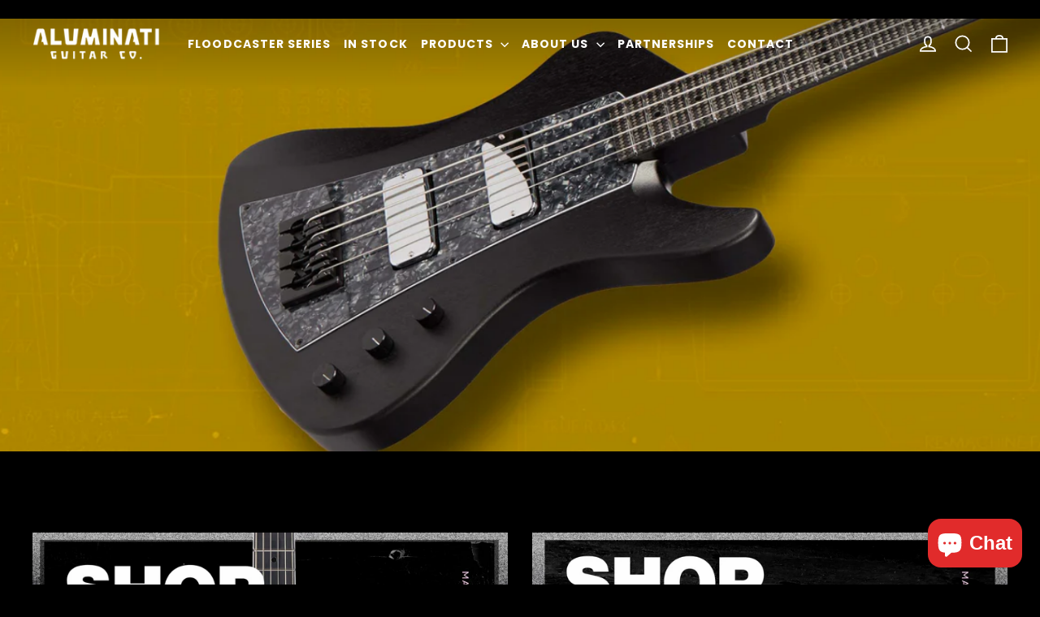

--- FILE ---
content_type: text/html; charset=utf-8
request_url: https://aluminatiguitars.com/
body_size: 49631
content:
<!doctype html>
<html class="no-js" lang="en" dir="ltr">
<head>
  <meta charset="utf-8">
  <meta http-equiv="X-UA-Compatible" content="IE=edge,chrome=1">
  <meta name="viewport" content="width=device-width,initial-scale=1">
  <meta name="theme-color" content="#c99806">
  <!-- Google Tag Manager -->
<script>(function(w,d,s,l,i){w[l]=w[l]||[];w[l].push({'gtm.start':
new Date().getTime(),event:'gtm.js'});var f=d.getElementsByTagName(s)[0],
j=d.createElement(s),dl=l!='dataLayer'?'&l='+l:'';j.async=true;j.src=
'https://www.googletagmanager.com/gtm.js?id='+i+dl;f.parentNode.insertBefore(j,f);
})(window,document,'script','dataLayer','GTM-NGWZVXHF');</script>
<!-- End Google Tag Manager -->
  <link rel="canonical" href="https://aluminatiguitars.com/">
  <link rel="preconnect" href="https://cdn.shopify.com">
  <link rel="preconnect" href="https://fonts.shopifycdn.com">
  <link rel="dns-prefetch" href="https://productreviews.shopifycdn.com">
  <link rel="dns-prefetch" href="https://ajax.googleapis.com">
  <link rel="dns-prefetch" href="https://maps.googleapis.com">
  <link rel="dns-prefetch" href="https://maps.gstatic.com"><link rel="shortcut icon" href="//aluminatiguitars.com/cdn/shop/files/Aluminati_Favacon_32x32.png?v=1613786608" type="image/png" /><title>Aluminati Guitar Company: Perpetually Modern, Instantly Classic
&ndash; Aluminati Guitars
</title>
<meta name="description" content="Our sustainably built guitars and necks will drastically improve your playing and tone instantly. Our aluminum guitars &amp; basses, aluminum guitar and bass necks, and aluminum guitar bridges are hand built in Asheville, North Carolina USA. Aluminati Guitar Company builds the lightest aluminum guitars and bolt on necks."><meta property="og:site_name" content="Aluminati Guitars">
  <meta property="og:url" content="https://aluminatiguitars.com/">
  <meta property="og:title" content="Aluminati Guitar Company: Perpetually Modern, Instantly Classic">
  <meta property="og:type" content="website">
  <meta property="og:description" content="Our sustainably built guitars and necks will drastically improve your playing and tone instantly. Our aluminum guitars &amp; basses, aluminum guitar and bass necks, and aluminum guitar bridges are hand built in Asheville, North Carolina USA. Aluminati Guitar Company builds the lightest aluminum guitars and bolt on necks."><meta property="og:image" content="http://aluminatiguitars.com/cdn/shop/files/Aluminati_Tape_Logo_87edac48-7fef-43b1-bbe3-4fd66b4e0dcb.jpg?v=1611433031">
    <meta property="og:image:secure_url" content="https://aluminatiguitars.com/cdn/shop/files/Aluminati_Tape_Logo_87edac48-7fef-43b1-bbe3-4fd66b4e0dcb.jpg?v=1611433031">
    <meta property="og:image:width" content="900">
    <meta property="og:image:height" content="900"><meta name="twitter:site" content="@">
  <meta name="twitter:card" content="summary_large_image">
  <meta name="twitter:title" content="Aluminati Guitar Company: Perpetually Modern, Instantly Classic">
  <meta name="twitter:description" content="Our sustainably built guitars and necks will drastically improve your playing and tone instantly. Our aluminum guitars &amp; basses, aluminum guitar and bass necks, and aluminum guitar bridges are hand built in Asheville, North Carolina USA. Aluminati Guitar Company builds the lightest aluminum guitars and bolt on necks.">
<style data-shopify>@font-face {
  font-family: Poppins;
  font-weight: 700;
  font-style: normal;
  font-display: swap;
  src: url("//aluminatiguitars.com/cdn/fonts/poppins/poppins_n7.56758dcf284489feb014a026f3727f2f20a54626.woff2") format("woff2"),
       url("//aluminatiguitars.com/cdn/fonts/poppins/poppins_n7.f34f55d9b3d3205d2cd6f64955ff4b36f0cfd8da.woff") format("woff");
}

  @font-face {
  font-family: Jost;
  font-weight: 400;
  font-style: normal;
  font-display: swap;
  src: url("//aluminatiguitars.com/cdn/fonts/jost/jost_n4.d47a1b6347ce4a4c9f437608011273009d91f2b7.woff2") format("woff2"),
       url("//aluminatiguitars.com/cdn/fonts/jost/jost_n4.791c46290e672b3f85c3d1c651ef2efa3819eadd.woff") format("woff");
}


  @font-face {
  font-family: Jost;
  font-weight: 600;
  font-style: normal;
  font-display: swap;
  src: url("//aluminatiguitars.com/cdn/fonts/jost/jost_n6.ec1178db7a7515114a2d84e3dd680832b7af8b99.woff2") format("woff2"),
       url("//aluminatiguitars.com/cdn/fonts/jost/jost_n6.b1178bb6bdd3979fef38e103a3816f6980aeaff9.woff") format("woff");
}

  @font-face {
  font-family: Jost;
  font-weight: 400;
  font-style: italic;
  font-display: swap;
  src: url("//aluminatiguitars.com/cdn/fonts/jost/jost_i4.b690098389649750ada222b9763d55796c5283a5.woff2") format("woff2"),
       url("//aluminatiguitars.com/cdn/fonts/jost/jost_i4.fd766415a47e50b9e391ae7ec04e2ae25e7e28b0.woff") format("woff");
}

  @font-face {
  font-family: Jost;
  font-weight: 600;
  font-style: italic;
  font-display: swap;
  src: url("//aluminatiguitars.com/cdn/fonts/jost/jost_i6.9af7e5f39e3a108c08f24047a4276332d9d7b85e.woff2") format("woff2"),
       url("//aluminatiguitars.com/cdn/fonts/jost/jost_i6.2bf310262638f998ed206777ce0b9a3b98b6fe92.woff") format("woff");
}

</style><link href="//aluminatiguitars.com/cdn/shop/t/22/assets/theme.css?v=79592506621749024071764218367" rel="stylesheet" type="text/css" media="all" />
<style data-shopify>:root {
    --typeHeaderPrimary: Poppins;
    --typeHeaderFallback: sans-serif;
    --typeHeaderSize: 29px;
    --typeHeaderWeight: 700;
    --typeHeaderLineHeight: 1.3;
    --typeHeaderSpacing: 0.075em;

    --typeBasePrimary:Jost;
    --typeBaseFallback:sans-serif;
    --typeBaseSize: 17px;
    --typeBaseWeight: 400;
    --typeBaseLineHeight: 1.4;
    --typeBaseSpacing: 0.0em;

    --iconWeight: 4px;
    --iconLinecaps: miter;
  }

  
.collection-hero__content:before,
  .hero__image-wrapper:before,
  .hero__media:before {
    background-image: linear-gradient(to bottom, rgba(0, 0, 0, 0.0) 0%, rgba(0, 0, 0, 0.0) 40%, rgba(0, 0, 0, 0.62) 100%);
  }

  .skrim__item-content .skrim__overlay:after {
    background-image: linear-gradient(to bottom, rgba(0, 0, 0, 0.0) 30%, rgba(0, 0, 0, 0.62) 100%);
  }

  .placeholder-content {
    background-image: linear-gradient(100deg, #ffffff 40%, #f7f7f7 63%, #ffffff 79%);
  }</style><script>
    document.documentElement.className = document.documentElement.className.replace('no-js', 'js');

    window.theme = window.theme || {};
    theme.routes = {
      home: "/",
      cart: "/cart.js",
      cartPage: "/cart",
      cartAdd: "/cart/add.js",
      cartChange: "/cart/change.js"
    };
    theme.strings = {
      soldOut: "Sold Out",
      unavailable: "Unavailable",
      stockLabel: "[count] in stock",
      willNotShipUntil: "Will not ship until [date]",
      willBeInStockAfter: "Will be in stock after [date]",
      waitingForStock: "Inventory on the way",
      cartSavings: "You're saving [savings]",
      cartEmpty: "Your cart is currently empty.",
      cartTermsConfirmation: "You must agree with the terms and conditions of sales to check out",
      searchCollections: "Collections:",
      searchPages: "Pages:",
      searchArticles: "Articles:"
    };
    theme.settings = {
      dynamicVariantsEnable: true,
      dynamicVariantType: "dropdown",
      cartType: "drawer",
      isCustomerTemplate: false,
      moneyFormat: "${{amount_no_decimals}}",
      predictiveSearch: true,
      predictiveSearchType: "product,article,page,collection",
      inventoryThreshold: 10,
      quickView: true,
      themeName: 'Motion',
      themeVersion: "7.2.0"
    };
  </script>

  <script>window.performance && window.performance.mark && window.performance.mark('shopify.content_for_header.start');</script><meta name="google-site-verification" content="n95syWxSAaegLGSkBijcQnZXr9cLAsh-wCCk7XYJK1E">
<meta name="google-site-verification" content="wzVLXQHY1ffMl_JlUz16__NKla_78oMna-FpJxy_FeE">
<meta name="google-site-verification" content="gbsoNpNVwLb5LkvLXZwLq8Za0B3oAv8HXZ-RxXD_khw">
<meta name="google-site-verification" content="S9rawY1xoliUex5p281yC-QszuhgHJrVub5YlkDchpM">
<meta id="shopify-digital-wallet" name="shopify-digital-wallet" content="/21452137/digital_wallets/dialog">
<meta name="shopify-checkout-api-token" content="150b2a351c21ad2b91cf28f9d9ca1ee6">
<meta id="in-context-paypal-metadata" data-shop-id="21452137" data-venmo-supported="false" data-environment="production" data-locale="en_US" data-paypal-v4="true" data-currency="USD">
<script async="async" src="/checkouts/internal/preloads.js?locale=en-US"></script>
<link rel="preconnect" href="https://shop.app" crossorigin="anonymous">
<script async="async" src="https://shop.app/checkouts/internal/preloads.js?locale=en-US&shop_id=21452137" crossorigin="anonymous"></script>
<script id="apple-pay-shop-capabilities" type="application/json">{"shopId":21452137,"countryCode":"US","currencyCode":"USD","merchantCapabilities":["supports3DS"],"merchantId":"gid:\/\/shopify\/Shop\/21452137","merchantName":"Aluminati Guitars","requiredBillingContactFields":["postalAddress","email"],"requiredShippingContactFields":["postalAddress","email"],"shippingType":"shipping","supportedNetworks":["visa","masterCard","amex","discover","elo","jcb"],"total":{"type":"pending","label":"Aluminati Guitars","amount":"1.00"},"shopifyPaymentsEnabled":true,"supportsSubscriptions":true}</script>
<script id="shopify-features" type="application/json">{"accessToken":"150b2a351c21ad2b91cf28f9d9ca1ee6","betas":["rich-media-storefront-analytics"],"domain":"aluminatiguitars.com","predictiveSearch":true,"shopId":21452137,"locale":"en"}</script>
<script>var Shopify = Shopify || {};
Shopify.shop = "aluminati-guitars.myshopify.com";
Shopify.locale = "en";
Shopify.currency = {"active":"USD","rate":"1.0"};
Shopify.country = "US";
Shopify.theme = {"name":"2023 Website ","id":124153856081,"schema_name":"Motion","schema_version":"7.2.0","theme_store_id":847,"role":"main"};
Shopify.theme.handle = "null";
Shopify.theme.style = {"id":null,"handle":null};
Shopify.cdnHost = "aluminatiguitars.com/cdn";
Shopify.routes = Shopify.routes || {};
Shopify.routes.root = "/";</script>
<script type="module">!function(o){(o.Shopify=o.Shopify||{}).modules=!0}(window);</script>
<script>!function(o){function n(){var o=[];function n(){o.push(Array.prototype.slice.apply(arguments))}return n.q=o,n}var t=o.Shopify=o.Shopify||{};t.loadFeatures=n(),t.autoloadFeatures=n()}(window);</script>
<script>
  window.ShopifyPay = window.ShopifyPay || {};
  window.ShopifyPay.apiHost = "shop.app\/pay";
  window.ShopifyPay.redirectState = null;
</script>
<script id="shop-js-analytics" type="application/json">{"pageType":"index"}</script>
<script defer="defer" async type="module" src="//aluminatiguitars.com/cdn/shopifycloud/shop-js/modules/v2/client.init-shop-cart-sync_C5BV16lS.en.esm.js"></script>
<script defer="defer" async type="module" src="//aluminatiguitars.com/cdn/shopifycloud/shop-js/modules/v2/chunk.common_CygWptCX.esm.js"></script>
<script type="module">
  await import("//aluminatiguitars.com/cdn/shopifycloud/shop-js/modules/v2/client.init-shop-cart-sync_C5BV16lS.en.esm.js");
await import("//aluminatiguitars.com/cdn/shopifycloud/shop-js/modules/v2/chunk.common_CygWptCX.esm.js");

  window.Shopify.SignInWithShop?.initShopCartSync?.({"fedCMEnabled":true,"windoidEnabled":true});

</script>
<script>
  window.Shopify = window.Shopify || {};
  if (!window.Shopify.featureAssets) window.Shopify.featureAssets = {};
  window.Shopify.featureAssets['shop-js'] = {"shop-cart-sync":["modules/v2/client.shop-cart-sync_ZFArdW7E.en.esm.js","modules/v2/chunk.common_CygWptCX.esm.js"],"init-fed-cm":["modules/v2/client.init-fed-cm_CmiC4vf6.en.esm.js","modules/v2/chunk.common_CygWptCX.esm.js"],"shop-button":["modules/v2/client.shop-button_tlx5R9nI.en.esm.js","modules/v2/chunk.common_CygWptCX.esm.js"],"shop-cash-offers":["modules/v2/client.shop-cash-offers_DOA2yAJr.en.esm.js","modules/v2/chunk.common_CygWptCX.esm.js","modules/v2/chunk.modal_D71HUcav.esm.js"],"init-windoid":["modules/v2/client.init-windoid_sURxWdc1.en.esm.js","modules/v2/chunk.common_CygWptCX.esm.js"],"shop-toast-manager":["modules/v2/client.shop-toast-manager_ClPi3nE9.en.esm.js","modules/v2/chunk.common_CygWptCX.esm.js"],"init-shop-email-lookup-coordinator":["modules/v2/client.init-shop-email-lookup-coordinator_B8hsDcYM.en.esm.js","modules/v2/chunk.common_CygWptCX.esm.js"],"init-shop-cart-sync":["modules/v2/client.init-shop-cart-sync_C5BV16lS.en.esm.js","modules/v2/chunk.common_CygWptCX.esm.js"],"avatar":["modules/v2/client.avatar_BTnouDA3.en.esm.js"],"pay-button":["modules/v2/client.pay-button_FdsNuTd3.en.esm.js","modules/v2/chunk.common_CygWptCX.esm.js"],"init-customer-accounts":["modules/v2/client.init-customer-accounts_DxDtT_ad.en.esm.js","modules/v2/client.shop-login-button_C5VAVYt1.en.esm.js","modules/v2/chunk.common_CygWptCX.esm.js","modules/v2/chunk.modal_D71HUcav.esm.js"],"init-shop-for-new-customer-accounts":["modules/v2/client.init-shop-for-new-customer-accounts_ChsxoAhi.en.esm.js","modules/v2/client.shop-login-button_C5VAVYt1.en.esm.js","modules/v2/chunk.common_CygWptCX.esm.js","modules/v2/chunk.modal_D71HUcav.esm.js"],"shop-login-button":["modules/v2/client.shop-login-button_C5VAVYt1.en.esm.js","modules/v2/chunk.common_CygWptCX.esm.js","modules/v2/chunk.modal_D71HUcav.esm.js"],"init-customer-accounts-sign-up":["modules/v2/client.init-customer-accounts-sign-up_CPSyQ0Tj.en.esm.js","modules/v2/client.shop-login-button_C5VAVYt1.en.esm.js","modules/v2/chunk.common_CygWptCX.esm.js","modules/v2/chunk.modal_D71HUcav.esm.js"],"shop-follow-button":["modules/v2/client.shop-follow-button_Cva4Ekp9.en.esm.js","modules/v2/chunk.common_CygWptCX.esm.js","modules/v2/chunk.modal_D71HUcav.esm.js"],"checkout-modal":["modules/v2/client.checkout-modal_BPM8l0SH.en.esm.js","modules/v2/chunk.common_CygWptCX.esm.js","modules/v2/chunk.modal_D71HUcav.esm.js"],"lead-capture":["modules/v2/client.lead-capture_Bi8yE_yS.en.esm.js","modules/v2/chunk.common_CygWptCX.esm.js","modules/v2/chunk.modal_D71HUcav.esm.js"],"shop-login":["modules/v2/client.shop-login_D6lNrXab.en.esm.js","modules/v2/chunk.common_CygWptCX.esm.js","modules/v2/chunk.modal_D71HUcav.esm.js"],"payment-terms":["modules/v2/client.payment-terms_CZxnsJam.en.esm.js","modules/v2/chunk.common_CygWptCX.esm.js","modules/v2/chunk.modal_D71HUcav.esm.js"]};
</script>
<script>(function() {
  var isLoaded = false;
  function asyncLoad() {
    if (isLoaded) return;
    isLoaded = true;
    var urls = ["https:\/\/d2z0bn1jv8xwtk.cloudfront.net\/async\/preload\/f1df3ab93c7219e5afb77a36a0950a7f.js?shop=aluminati-guitars.myshopify.com","https:\/\/prod-shopify-etl.herokuapp.com\/public\/enhanced_min.js?shop=aluminati-guitars.myshopify.com","\/\/d1liekpayvooaz.cloudfront.net\/apps\/customizery\/customizery.js?shop=aluminati-guitars.myshopify.com","https:\/\/sdks.automizely.com\/conversions\/v1\/conversions.js?app_connection_id=f9c9a7c1d5de42ff856fd4a24c09c8f7\u0026mapped_org_id=9d6baaf1e409e1b6e0d5382af6fb7fcd_v1\u0026shop=aluminati-guitars.myshopify.com","https:\/\/chimpstatic.com\/mcjs-connected\/js\/users\/d61ea90874e34694c1730acac\/bbc8fd90f7e9e6bc529ad763d.js?shop=aluminati-guitars.myshopify.com","https:\/\/cdn.shopify.com\/s\/files\/1\/2145\/2137\/t\/22\/assets\/affirmShopify.js?v=1716952748\u0026shop=aluminati-guitars.myshopify.com","\/\/www.powr.io\/powr.js?powr-token=aluminati-guitars.myshopify.com\u0026external-type=shopify\u0026shop=aluminati-guitars.myshopify.com","\/\/cdn.shopify.com\/proxy\/816c87db6bb3ff0e8c581725321ed5a0ac9d92a323b6e4e8c02fb71ec39af0b5\/static.cdn.printful.com\/static\/js\/external\/shopify-product-customizer.js?v=0.28\u0026shop=aluminati-guitars.myshopify.com\u0026sp-cache-control=cHVibGljLCBtYXgtYWdlPTkwMA","https:\/\/a.mailmunch.co\/widgets\/site-614175-85da8886bbc7db6cd72985df4bea82efc7959f32.js?shop=aluminati-guitars.myshopify.com"];
    for (var i = 0; i < urls.length; i++) {
      var s = document.createElement('script');
      s.type = 'text/javascript';
      s.async = true;
      s.src = urls[i];
      var x = document.getElementsByTagName('script')[0];
      x.parentNode.insertBefore(s, x);
    }
  };
  if(window.attachEvent) {
    window.attachEvent('onload', asyncLoad);
  } else {
    window.addEventListener('load', asyncLoad, false);
  }
})();</script>
<script id="__st">var __st={"a":21452137,"offset":-18000,"reqid":"3eb50ce3-1a87-4c95-bf05-1728063a1cfe-1768810733","pageurl":"aluminatiguitars.com\/","u":"38bda6d40f27","p":"home"};</script>
<script>window.ShopifyPaypalV4VisibilityTracking = true;</script>
<script id="captcha-bootstrap">!function(){'use strict';const t='contact',e='account',n='new_comment',o=[[t,t],['blogs',n],['comments',n],[t,'customer']],c=[[e,'customer_login'],[e,'guest_login'],[e,'recover_customer_password'],[e,'create_customer']],r=t=>t.map((([t,e])=>`form[action*='/${t}']:not([data-nocaptcha='true']) input[name='form_type'][value='${e}']`)).join(','),a=t=>()=>t?[...document.querySelectorAll(t)].map((t=>t.form)):[];function s(){const t=[...o],e=r(t);return a(e)}const i='password',u='form_key',d=['recaptcha-v3-token','g-recaptcha-response','h-captcha-response',i],f=()=>{try{return window.sessionStorage}catch{return}},m='__shopify_v',_=t=>t.elements[u];function p(t,e,n=!1){try{const o=window.sessionStorage,c=JSON.parse(o.getItem(e)),{data:r}=function(t){const{data:e,action:n}=t;return t[m]||n?{data:e,action:n}:{data:t,action:n}}(c);for(const[e,n]of Object.entries(r))t.elements[e]&&(t.elements[e].value=n);n&&o.removeItem(e)}catch(o){console.error('form repopulation failed',{error:o})}}const l='form_type',E='cptcha';function T(t){t.dataset[E]=!0}const w=window,h=w.document,L='Shopify',v='ce_forms',y='captcha';let A=!1;((t,e)=>{const n=(g='f06e6c50-85a8-45c8-87d0-21a2b65856fe',I='https://cdn.shopify.com/shopifycloud/storefront-forms-hcaptcha/ce_storefront_forms_captcha_hcaptcha.v1.5.2.iife.js',D={infoText:'Protected by hCaptcha',privacyText:'Privacy',termsText:'Terms'},(t,e,n)=>{const o=w[L][v],c=o.bindForm;if(c)return c(t,g,e,D).then(n);var r;o.q.push([[t,g,e,D],n]),r=I,A||(h.body.append(Object.assign(h.createElement('script'),{id:'captcha-provider',async:!0,src:r})),A=!0)});var g,I,D;w[L]=w[L]||{},w[L][v]=w[L][v]||{},w[L][v].q=[],w[L][y]=w[L][y]||{},w[L][y].protect=function(t,e){n(t,void 0,e),T(t)},Object.freeze(w[L][y]),function(t,e,n,w,h,L){const[v,y,A,g]=function(t,e,n){const i=e?o:[],u=t?c:[],d=[...i,...u],f=r(d),m=r(i),_=r(d.filter((([t,e])=>n.includes(e))));return[a(f),a(m),a(_),s()]}(w,h,L),I=t=>{const e=t.target;return e instanceof HTMLFormElement?e:e&&e.form},D=t=>v().includes(t);t.addEventListener('submit',(t=>{const e=I(t);if(!e)return;const n=D(e)&&!e.dataset.hcaptchaBound&&!e.dataset.recaptchaBound,o=_(e),c=g().includes(e)&&(!o||!o.value);(n||c)&&t.preventDefault(),c&&!n&&(function(t){try{if(!f())return;!function(t){const e=f();if(!e)return;const n=_(t);if(!n)return;const o=n.value;o&&e.removeItem(o)}(t);const e=Array.from(Array(32),(()=>Math.random().toString(36)[2])).join('');!function(t,e){_(t)||t.append(Object.assign(document.createElement('input'),{type:'hidden',name:u})),t.elements[u].value=e}(t,e),function(t,e){const n=f();if(!n)return;const o=[...t.querySelectorAll(`input[type='${i}']`)].map((({name:t})=>t)),c=[...d,...o],r={};for(const[a,s]of new FormData(t).entries())c.includes(a)||(r[a]=s);n.setItem(e,JSON.stringify({[m]:1,action:t.action,data:r}))}(t,e)}catch(e){console.error('failed to persist form',e)}}(e),e.submit())}));const S=(t,e)=>{t&&!t.dataset[E]&&(n(t,e.some((e=>e===t))),T(t))};for(const o of['focusin','change'])t.addEventListener(o,(t=>{const e=I(t);D(e)&&S(e,y())}));const B=e.get('form_key'),M=e.get(l),P=B&&M;t.addEventListener('DOMContentLoaded',(()=>{const t=y();if(P)for(const e of t)e.elements[l].value===M&&p(e,B);[...new Set([...A(),...v().filter((t=>'true'===t.dataset.shopifyCaptcha))])].forEach((e=>S(e,t)))}))}(h,new URLSearchParams(w.location.search),n,t,e,['guest_login'])})(!0,!0)}();</script>
<script integrity="sha256-4kQ18oKyAcykRKYeNunJcIwy7WH5gtpwJnB7kiuLZ1E=" data-source-attribution="shopify.loadfeatures" defer="defer" src="//aluminatiguitars.com/cdn/shopifycloud/storefront/assets/storefront/load_feature-a0a9edcb.js" crossorigin="anonymous"></script>
<script crossorigin="anonymous" defer="defer" src="//aluminatiguitars.com/cdn/shopifycloud/storefront/assets/shopify_pay/storefront-65b4c6d7.js?v=20250812"></script>
<script data-source-attribution="shopify.dynamic_checkout.dynamic.init">var Shopify=Shopify||{};Shopify.PaymentButton=Shopify.PaymentButton||{isStorefrontPortableWallets:!0,init:function(){window.Shopify.PaymentButton.init=function(){};var t=document.createElement("script");t.src="https://aluminatiguitars.com/cdn/shopifycloud/portable-wallets/latest/portable-wallets.en.js",t.type="module",document.head.appendChild(t)}};
</script>
<script data-source-attribution="shopify.dynamic_checkout.buyer_consent">
  function portableWalletsHideBuyerConsent(e){var t=document.getElementById("shopify-buyer-consent"),n=document.getElementById("shopify-subscription-policy-button");t&&n&&(t.classList.add("hidden"),t.setAttribute("aria-hidden","true"),n.removeEventListener("click",e))}function portableWalletsShowBuyerConsent(e){var t=document.getElementById("shopify-buyer-consent"),n=document.getElementById("shopify-subscription-policy-button");t&&n&&(t.classList.remove("hidden"),t.removeAttribute("aria-hidden"),n.addEventListener("click",e))}window.Shopify?.PaymentButton&&(window.Shopify.PaymentButton.hideBuyerConsent=portableWalletsHideBuyerConsent,window.Shopify.PaymentButton.showBuyerConsent=portableWalletsShowBuyerConsent);
</script>
<script data-source-attribution="shopify.dynamic_checkout.cart.bootstrap">document.addEventListener("DOMContentLoaded",(function(){function t(){return document.querySelector("shopify-accelerated-checkout-cart, shopify-accelerated-checkout")}if(t())Shopify.PaymentButton.init();else{new MutationObserver((function(e,n){t()&&(Shopify.PaymentButton.init(),n.disconnect())})).observe(document.body,{childList:!0,subtree:!0})}}));
</script>
<link id="shopify-accelerated-checkout-styles" rel="stylesheet" media="screen" href="https://aluminatiguitars.com/cdn/shopifycloud/portable-wallets/latest/accelerated-checkout-backwards-compat.css" crossorigin="anonymous">
<style id="shopify-accelerated-checkout-cart">
        #shopify-buyer-consent {
  margin-top: 1em;
  display: inline-block;
  width: 100%;
}

#shopify-buyer-consent.hidden {
  display: none;
}

#shopify-subscription-policy-button {
  background: none;
  border: none;
  padding: 0;
  text-decoration: underline;
  font-size: inherit;
  cursor: pointer;
}

#shopify-subscription-policy-button::before {
  box-shadow: none;
}

      </style>

<script>window.performance && window.performance.mark && window.performance.mark('shopify.content_for_header.end');</script>

  <script src="//aluminatiguitars.com/cdn/shop/t/22/assets/vendor-scripts-v12.js" defer="defer"></script><link rel="preload" as="style" href="//aluminatiguitars.com/cdn/shop/t/22/assets/currency-flags.css" onload="this.onload=null;this.rel='stylesheet'">
    <link rel="stylesheet" href="//aluminatiguitars.com/cdn/shop/t/22/assets/currency-flags.css"><script src="//aluminatiguitars.com/cdn/shop/t/22/assets/theme.min.js?v=94413044212079325521674535634" defer="defer"></script>
<!-- Start of Judge.me Core -->
<link rel="dns-prefetch" href="https://cdn.judge.me/">
<script data-cfasync='false' class='jdgm-settings-script'>window.jdgmSettings={"pagination":5,"disable_web_reviews":false,"badge_no_review_text":"No reviews","badge_n_reviews_text":"{{ n }} review/reviews","hide_badge_preview_if_no_reviews":true,"badge_hide_text":false,"enforce_center_preview_badge":false,"widget_title":"Customer Reviews","widget_open_form_text":"Write a review","widget_close_form_text":"Cancel review","widget_refresh_page_text":"Refresh page","widget_summary_text":"Based on {{ number_of_reviews }} review/reviews","widget_no_review_text":"Be the first to write a review","widget_name_field_text":"Display name","widget_verified_name_field_text":"Verified Name (public)","widget_name_placeholder_text":"Display name","widget_required_field_error_text":"This field is required.","widget_email_field_text":"Email address","widget_verified_email_field_text":"Verified Email (private, can not be edited)","widget_email_placeholder_text":"Your email address","widget_email_field_error_text":"Please enter a valid email address.","widget_rating_field_text":"Rating","widget_review_title_field_text":"Review Title","widget_review_title_placeholder_text":"Give your review a title","widget_review_body_field_text":"Review content","widget_review_body_placeholder_text":"Start writing here...","widget_pictures_field_text":"Picture/Video (optional)","widget_submit_review_text":"Submit Review","widget_submit_verified_review_text":"Submit Verified Review","widget_submit_success_msg_with_auto_publish":"Thank you! Please refresh the page in a few moments to see your review. You can remove or edit your review by logging into \u003ca href='https://judge.me/login' target='_blank' rel='nofollow noopener'\u003eJudge.me\u003c/a\u003e","widget_submit_success_msg_no_auto_publish":"Thank you! Your review will be published as soon as it is approved by the shop admin. You can remove or edit your review by logging into \u003ca href='https://judge.me/login' target='_blank' rel='nofollow noopener'\u003eJudge.me\u003c/a\u003e","widget_show_default_reviews_out_of_total_text":"Showing {{ n_reviews_shown }} out of {{ n_reviews }} reviews.","widget_show_all_link_text":"Show all","widget_show_less_link_text":"Show less","widget_author_said_text":"{{ reviewer_name }} said:","widget_days_text":"{{ n }} days ago","widget_weeks_text":"{{ n }} week/weeks ago","widget_months_text":"{{ n }} month/months ago","widget_years_text":"{{ n }} year/years ago","widget_yesterday_text":"Yesterday","widget_today_text":"Today","widget_replied_text":"\u003e\u003e {{ shop_name }} replied:","widget_read_more_text":"Read more","widget_reviewer_name_as_initial":"","widget_rating_filter_color":"#fbcd0a","widget_rating_filter_see_all_text":"See all reviews","widget_sorting_most_recent_text":"Most Recent","widget_sorting_highest_rating_text":"Highest Rating","widget_sorting_lowest_rating_text":"Lowest Rating","widget_sorting_with_pictures_text":"Only Pictures","widget_sorting_most_helpful_text":"Most Helpful","widget_open_question_form_text":"Ask a question","widget_reviews_subtab_text":"Reviews","widget_questions_subtab_text":"Questions","widget_question_label_text":"Question","widget_answer_label_text":"Answer","widget_question_placeholder_text":"Write your question here","widget_submit_question_text":"Submit Question","widget_question_submit_success_text":"Thank you for your question! We will notify you once it gets answered.","verified_badge_text":"Verified","verified_badge_bg_color":"","verified_badge_text_color":"","verified_badge_placement":"left-of-reviewer-name","widget_review_max_height":"","widget_hide_border":false,"widget_social_share":false,"widget_thumb":false,"widget_review_location_show":false,"widget_location_format":"","all_reviews_include_out_of_store_products":true,"all_reviews_out_of_store_text":"(out of store)","all_reviews_pagination":100,"all_reviews_product_name_prefix_text":"about","enable_review_pictures":false,"enable_question_anwser":false,"widget_theme":"default","review_date_format":"mm/dd/yyyy","default_sort_method":"most-recent","widget_product_reviews_subtab_text":"Product Reviews","widget_shop_reviews_subtab_text":"Shop Reviews","widget_other_products_reviews_text":"Reviews for other products","widget_store_reviews_subtab_text":"Store reviews","widget_no_store_reviews_text":"This store hasn't received any reviews yet","widget_web_restriction_product_reviews_text":"This product hasn't received any reviews yet","widget_no_items_text":"No items found","widget_show_more_text":"Show more","widget_write_a_store_review_text":"Write a Store Review","widget_other_languages_heading":"Reviews in Other Languages","widget_translate_review_text":"Translate review to {{ language }}","widget_translating_review_text":"Translating...","widget_show_original_translation_text":"Show original ({{ language }})","widget_translate_review_failed_text":"Review couldn't be translated.","widget_translate_review_retry_text":"Retry","widget_translate_review_try_again_later_text":"Try again later","show_product_url_for_grouped_product":false,"widget_sorting_pictures_first_text":"Pictures First","show_pictures_on_all_rev_page_mobile":false,"show_pictures_on_all_rev_page_desktop":false,"floating_tab_hide_mobile_install_preference":false,"floating_tab_button_name":"★ Reviews","floating_tab_title":"Let customers speak for us","floating_tab_button_color":"","floating_tab_button_background_color":"","floating_tab_url":"","floating_tab_url_enabled":false,"floating_tab_tab_style":"text","all_reviews_text_badge_text":"Customers rate us {{ shop.metafields.judgeme.all_reviews_rating | round: 1 }}/5 based on {{ shop.metafields.judgeme.all_reviews_count }} reviews.","all_reviews_text_badge_text_branded_style":"{{ shop.metafields.judgeme.all_reviews_rating | round: 1 }} out of 5 stars based on {{ shop.metafields.judgeme.all_reviews_count }} reviews","is_all_reviews_text_badge_a_link":false,"show_stars_for_all_reviews_text_badge":false,"all_reviews_text_badge_url":"","all_reviews_text_style":"text","all_reviews_text_color_style":"judgeme_brand_color","all_reviews_text_color":"#108474","all_reviews_text_show_jm_brand":true,"featured_carousel_show_header":true,"featured_carousel_title":"Let customers speak for us","testimonials_carousel_title":"Customers are saying","videos_carousel_title":"Real customer stories","cards_carousel_title":"Customers are saying","featured_carousel_count_text":"from {{ n }} reviews","featured_carousel_add_link_to_all_reviews_page":false,"featured_carousel_url":"","featured_carousel_show_images":true,"featured_carousel_autoslide_interval":5,"featured_carousel_arrows_on_the_sides":false,"featured_carousel_height":250,"featured_carousel_width":80,"featured_carousel_image_size":0,"featured_carousel_image_height":250,"featured_carousel_arrow_color":"#eeeeee","verified_count_badge_style":"vintage","verified_count_badge_orientation":"horizontal","verified_count_badge_color_style":"judgeme_brand_color","verified_count_badge_color":"#108474","is_verified_count_badge_a_link":false,"verified_count_badge_url":"","verified_count_badge_show_jm_brand":true,"widget_rating_preset_default":5,"widget_first_sub_tab":"product-reviews","widget_show_histogram":true,"widget_histogram_use_custom_color":false,"widget_pagination_use_custom_color":false,"widget_star_use_custom_color":false,"widget_verified_badge_use_custom_color":false,"widget_write_review_use_custom_color":false,"picture_reminder_submit_button":"Upload Pictures","enable_review_videos":false,"mute_video_by_default":false,"widget_sorting_videos_first_text":"Videos First","widget_review_pending_text":"Pending","featured_carousel_items_for_large_screen":3,"social_share_options_order":"Facebook,Twitter","remove_microdata_snippet":false,"disable_json_ld":false,"enable_json_ld_products":false,"preview_badge_show_question_text":false,"preview_badge_no_question_text":"No questions","preview_badge_n_question_text":"{{ number_of_questions }} question/questions","qa_badge_show_icon":false,"qa_badge_position":"same-row","remove_judgeme_branding":false,"widget_add_search_bar":false,"widget_search_bar_placeholder":"Search","widget_sorting_verified_only_text":"Verified only","featured_carousel_theme":"default","featured_carousel_show_rating":true,"featured_carousel_show_title":true,"featured_carousel_show_body":true,"featured_carousel_show_date":false,"featured_carousel_show_reviewer":true,"featured_carousel_show_product":false,"featured_carousel_header_background_color":"#108474","featured_carousel_header_text_color":"#ffffff","featured_carousel_name_product_separator":"reviewed","featured_carousel_full_star_background":"#108474","featured_carousel_empty_star_background":"#dadada","featured_carousel_vertical_theme_background":"#f9fafb","featured_carousel_verified_badge_enable":false,"featured_carousel_verified_badge_color":"#108474","featured_carousel_border_style":"round","featured_carousel_review_line_length_limit":3,"featured_carousel_more_reviews_button_text":"Read more reviews","featured_carousel_view_product_button_text":"View product","all_reviews_page_load_reviews_on":"scroll","all_reviews_page_load_more_text":"Load More Reviews","disable_fb_tab_reviews":false,"enable_ajax_cdn_cache":false,"widget_public_name_text":"displayed publicly like","default_reviewer_name":"John Smith","default_reviewer_name_has_non_latin":true,"widget_reviewer_anonymous":"Anonymous","medals_widget_title":"Judge.me Review Medals","medals_widget_background_color":"#f9fafb","medals_widget_position":"footer_all_pages","medals_widget_border_color":"#f9fafb","medals_widget_verified_text_position":"left","medals_widget_use_monochromatic_version":false,"medals_widget_elements_color":"#108474","show_reviewer_avatar":true,"widget_invalid_yt_video_url_error_text":"Not a YouTube video URL","widget_max_length_field_error_text":"Please enter no more than {0} characters.","widget_show_country_flag":false,"widget_show_collected_via_shop_app":true,"widget_verified_by_shop_badge_style":"light","widget_verified_by_shop_text":"Verified by Shop","widget_show_photo_gallery":false,"widget_load_with_code_splitting":true,"widget_ugc_install_preference":false,"widget_ugc_title":"Made by us, Shared by you","widget_ugc_subtitle":"Tag us to see your picture featured in our page","widget_ugc_arrows_color":"#ffffff","widget_ugc_primary_button_text":"Buy Now","widget_ugc_primary_button_background_color":"#108474","widget_ugc_primary_button_text_color":"#ffffff","widget_ugc_primary_button_border_width":"0","widget_ugc_primary_button_border_style":"none","widget_ugc_primary_button_border_color":"#108474","widget_ugc_primary_button_border_radius":"25","widget_ugc_secondary_button_text":"Load More","widget_ugc_secondary_button_background_color":"#ffffff","widget_ugc_secondary_button_text_color":"#108474","widget_ugc_secondary_button_border_width":"2","widget_ugc_secondary_button_border_style":"solid","widget_ugc_secondary_button_border_color":"#108474","widget_ugc_secondary_button_border_radius":"25","widget_ugc_reviews_button_text":"View Reviews","widget_ugc_reviews_button_background_color":"#ffffff","widget_ugc_reviews_button_text_color":"#108474","widget_ugc_reviews_button_border_width":"2","widget_ugc_reviews_button_border_style":"solid","widget_ugc_reviews_button_border_color":"#108474","widget_ugc_reviews_button_border_radius":"25","widget_ugc_reviews_button_link_to":"judgeme-reviews-page","widget_ugc_show_post_date":true,"widget_ugc_max_width":"800","widget_rating_metafield_value_type":true,"widget_primary_color":"#108474","widget_enable_secondary_color":false,"widget_secondary_color":"#edf5f5","widget_summary_average_rating_text":"{{ average_rating }} out of 5","widget_media_grid_title":"Customer photos \u0026 videos","widget_media_grid_see_more_text":"See more","widget_round_style":false,"widget_show_product_medals":true,"widget_verified_by_judgeme_text":"Verified by Judge.me","widget_show_store_medals":true,"widget_verified_by_judgeme_text_in_store_medals":"Verified by Judge.me","widget_media_field_exceed_quantity_message":"Sorry, we can only accept {{ max_media }} for one review.","widget_media_field_exceed_limit_message":"{{ file_name }} is too large, please select a {{ media_type }} less than {{ size_limit }}MB.","widget_review_submitted_text":"Review Submitted!","widget_question_submitted_text":"Question Submitted!","widget_close_form_text_question":"Cancel","widget_write_your_answer_here_text":"Write your answer here","widget_enabled_branded_link":true,"widget_show_collected_by_judgeme":false,"widget_reviewer_name_color":"","widget_write_review_text_color":"","widget_write_review_bg_color":"","widget_collected_by_judgeme_text":"collected by Judge.me","widget_pagination_type":"standard","widget_load_more_text":"Load More","widget_load_more_color":"#108474","widget_full_review_text":"Full Review","widget_read_more_reviews_text":"Read More Reviews","widget_read_questions_text":"Read Questions","widget_questions_and_answers_text":"Questions \u0026 Answers","widget_verified_by_text":"Verified by","widget_verified_text":"Verified","widget_number_of_reviews_text":"{{ number_of_reviews }} reviews","widget_back_button_text":"Back","widget_next_button_text":"Next","widget_custom_forms_filter_button":"Filters","custom_forms_style":"vertical","widget_show_review_information":false,"how_reviews_are_collected":"How reviews are collected?","widget_show_review_keywords":false,"widget_gdpr_statement":"How we use your data: We'll only contact you about the review you left, and only if necessary. By submitting your review, you agree to Judge.me's \u003ca href='https://judge.me/terms' target='_blank' rel='nofollow noopener'\u003eterms\u003c/a\u003e, \u003ca href='https://judge.me/privacy' target='_blank' rel='nofollow noopener'\u003eprivacy\u003c/a\u003e and \u003ca href='https://judge.me/content-policy' target='_blank' rel='nofollow noopener'\u003econtent\u003c/a\u003e policies.","widget_multilingual_sorting_enabled":false,"widget_translate_review_content_enabled":false,"widget_translate_review_content_method":"manual","popup_widget_review_selection":"automatically_with_pictures","popup_widget_round_border_style":true,"popup_widget_show_title":true,"popup_widget_show_body":true,"popup_widget_show_reviewer":false,"popup_widget_show_product":true,"popup_widget_show_pictures":true,"popup_widget_use_review_picture":true,"popup_widget_show_on_home_page":true,"popup_widget_show_on_product_page":true,"popup_widget_show_on_collection_page":true,"popup_widget_show_on_cart_page":true,"popup_widget_position":"bottom_left","popup_widget_first_review_delay":5,"popup_widget_duration":5,"popup_widget_interval":5,"popup_widget_review_count":5,"popup_widget_hide_on_mobile":true,"review_snippet_widget_round_border_style":true,"review_snippet_widget_card_color":"#FFFFFF","review_snippet_widget_slider_arrows_background_color":"#FFFFFF","review_snippet_widget_slider_arrows_color":"#000000","review_snippet_widget_star_color":"#108474","show_product_variant":false,"all_reviews_product_variant_label_text":"Variant: ","widget_show_verified_branding":false,"widget_ai_summary_title":"Customers say","widget_ai_summary_disclaimer":"AI-powered review summary based on recent customer reviews","widget_show_ai_summary":false,"widget_show_ai_summary_bg":false,"widget_show_review_title_input":true,"redirect_reviewers_invited_via_email":"review_widget","request_store_review_after_product_review":false,"request_review_other_products_in_order":false,"review_form_color_scheme":"default","review_form_corner_style":"square","review_form_star_color":{},"review_form_text_color":"#333333","review_form_background_color":"#ffffff","review_form_field_background_color":"#fafafa","review_form_button_color":{},"review_form_button_text_color":"#ffffff","review_form_modal_overlay_color":"#000000","review_content_screen_title_text":"How would you rate this product?","review_content_introduction_text":"We would love it if you would share a bit about your experience.","store_review_form_title_text":"How would you rate this store?","store_review_form_introduction_text":"We would love it if you would share a bit about your experience.","show_review_guidance_text":true,"one_star_review_guidance_text":"Poor","five_star_review_guidance_text":"Great","customer_information_screen_title_text":"About you","customer_information_introduction_text":"Please tell us more about you.","custom_questions_screen_title_text":"Your experience in more detail","custom_questions_introduction_text":"Here are a few questions to help us understand more about your experience.","review_submitted_screen_title_text":"Thanks for your review!","review_submitted_screen_thank_you_text":"We are processing it and it will appear on the store soon.","review_submitted_screen_email_verification_text":"Please confirm your email by clicking the link we just sent you. This helps us keep reviews authentic.","review_submitted_request_store_review_text":"Would you like to share your experience of shopping with us?","review_submitted_review_other_products_text":"Would you like to review these products?","store_review_screen_title_text":"Would you like to share your experience of shopping with us?","store_review_introduction_text":"We value your feedback and use it to improve. Please share any thoughts or suggestions you have.","reviewer_media_screen_title_picture_text":"Share a picture","reviewer_media_introduction_picture_text":"Upload a photo to support your review.","reviewer_media_screen_title_video_text":"Share a video","reviewer_media_introduction_video_text":"Upload a video to support your review.","reviewer_media_screen_title_picture_or_video_text":"Share a picture or video","reviewer_media_introduction_picture_or_video_text":"Upload a photo or video to support your review.","reviewer_media_youtube_url_text":"Paste your Youtube URL here","advanced_settings_next_step_button_text":"Next","advanced_settings_close_review_button_text":"Close","modal_write_review_flow":false,"write_review_flow_required_text":"Required","write_review_flow_privacy_message_text":"We respect your privacy.","write_review_flow_anonymous_text":"Post review as anonymous","write_review_flow_visibility_text":"This won't be visible to other customers.","write_review_flow_multiple_selection_help_text":"Select as many as you like","write_review_flow_single_selection_help_text":"Select one option","write_review_flow_required_field_error_text":"This field is required","write_review_flow_invalid_email_error_text":"Please enter a valid email address","write_review_flow_max_length_error_text":"Max. {{ max_length }} characters.","write_review_flow_media_upload_text":"\u003cb\u003eClick to upload\u003c/b\u003e or drag and drop","write_review_flow_gdpr_statement":"We'll only contact you about your review if necessary. By submitting your review, you agree to our \u003ca href='https://judge.me/terms' target='_blank' rel='nofollow noopener'\u003eterms and conditions\u003c/a\u003e and \u003ca href='https://judge.me/privacy' target='_blank' rel='nofollow noopener'\u003eprivacy policy\u003c/a\u003e.","rating_only_reviews_enabled":false,"show_negative_reviews_help_screen":false,"new_review_flow_help_screen_rating_threshold":3,"negative_review_resolution_screen_title_text":"Tell us more","negative_review_resolution_text":"Your experience matters to us. If there were issues with your purchase, we're here to help. Feel free to reach out to us, we'd love the opportunity to make things right.","negative_review_resolution_button_text":"Contact us","negative_review_resolution_proceed_with_review_text":"Leave a review","negative_review_resolution_subject":"Issue with purchase from {{ shop_name }}.{{ order_name }}","preview_badge_collection_page_install_status":false,"widget_review_custom_css":"","preview_badge_custom_css":"","preview_badge_stars_count":"5-stars","featured_carousel_custom_css":"","floating_tab_custom_css":"","all_reviews_widget_custom_css":"","medals_widget_custom_css":"","verified_badge_custom_css":"","all_reviews_text_custom_css":"","transparency_badges_collected_via_store_invite":false,"transparency_badges_from_another_provider":false,"transparency_badges_collected_from_store_visitor":false,"transparency_badges_collected_by_verified_review_provider":false,"transparency_badges_earned_reward":false,"transparency_badges_collected_via_store_invite_text":"Review collected via store invitation","transparency_badges_from_another_provider_text":"Review collected from another provider","transparency_badges_collected_from_store_visitor_text":"Review collected from a store visitor","transparency_badges_written_in_google_text":"Review written in Google","transparency_badges_written_in_etsy_text":"Review written in Etsy","transparency_badges_written_in_shop_app_text":"Review written in Shop App","transparency_badges_earned_reward_text":"Review earned a reward for future purchase","product_review_widget_per_page":10,"widget_store_review_label_text":"Review about the store","checkout_comment_extension_title_on_product_page":"Customer Comments","checkout_comment_extension_num_latest_comment_show":5,"checkout_comment_extension_format":"name_and_timestamp","checkout_comment_customer_name":"last_initial","checkout_comment_comment_notification":true,"preview_badge_collection_page_install_preference":true,"preview_badge_home_page_install_preference":false,"preview_badge_product_page_install_preference":true,"review_widget_install_preference":"","review_carousel_install_preference":false,"floating_reviews_tab_install_preference":"none","verified_reviews_count_badge_install_preference":false,"all_reviews_text_install_preference":false,"review_widget_best_location":true,"judgeme_medals_install_preference":false,"review_widget_revamp_enabled":false,"review_widget_qna_enabled":false,"review_widget_header_theme":"minimal","review_widget_widget_title_enabled":true,"review_widget_header_text_size":"medium","review_widget_header_text_weight":"regular","review_widget_average_rating_style":"compact","review_widget_bar_chart_enabled":true,"review_widget_bar_chart_type":"numbers","review_widget_bar_chart_style":"standard","review_widget_expanded_media_gallery_enabled":false,"review_widget_reviews_section_theme":"standard","review_widget_image_style":"thumbnails","review_widget_review_image_ratio":"square","review_widget_stars_size":"medium","review_widget_verified_badge":"standard_text","review_widget_review_title_text_size":"medium","review_widget_review_text_size":"medium","review_widget_review_text_length":"medium","review_widget_number_of_columns_desktop":3,"review_widget_carousel_transition_speed":5,"review_widget_custom_questions_answers_display":"always","review_widget_button_text_color":"#FFFFFF","review_widget_text_color":"#000000","review_widget_lighter_text_color":"#7B7B7B","review_widget_corner_styling":"soft","review_widget_review_word_singular":"review","review_widget_review_word_plural":"reviews","review_widget_voting_label":"Helpful?","review_widget_shop_reply_label":"Reply from {{ shop_name }}:","review_widget_filters_title":"Filters","qna_widget_question_word_singular":"Question","qna_widget_question_word_plural":"Questions","qna_widget_answer_reply_label":"Answer from {{ answerer_name }}:","qna_content_screen_title_text":"Ask a question about this product","qna_widget_question_required_field_error_text":"Please enter your question.","qna_widget_flow_gdpr_statement":"We'll only contact you about your question if necessary. By submitting your question, you agree to our \u003ca href='https://judge.me/terms' target='_blank' rel='nofollow noopener'\u003eterms and conditions\u003c/a\u003e and \u003ca href='https://judge.me/privacy' target='_blank' rel='nofollow noopener'\u003eprivacy policy\u003c/a\u003e.","qna_widget_question_submitted_text":"Thanks for your question!","qna_widget_close_form_text_question":"Close","qna_widget_question_submit_success_text":"We’ll notify you by email when your question is answered.","all_reviews_widget_v2025_enabled":false,"all_reviews_widget_v2025_header_theme":"default","all_reviews_widget_v2025_widget_title_enabled":true,"all_reviews_widget_v2025_header_text_size":"medium","all_reviews_widget_v2025_header_text_weight":"regular","all_reviews_widget_v2025_average_rating_style":"compact","all_reviews_widget_v2025_bar_chart_enabled":true,"all_reviews_widget_v2025_bar_chart_type":"numbers","all_reviews_widget_v2025_bar_chart_style":"standard","all_reviews_widget_v2025_expanded_media_gallery_enabled":false,"all_reviews_widget_v2025_show_store_medals":true,"all_reviews_widget_v2025_show_photo_gallery":true,"all_reviews_widget_v2025_show_review_keywords":false,"all_reviews_widget_v2025_show_ai_summary":false,"all_reviews_widget_v2025_show_ai_summary_bg":false,"all_reviews_widget_v2025_add_search_bar":false,"all_reviews_widget_v2025_default_sort_method":"most-recent","all_reviews_widget_v2025_reviews_per_page":10,"all_reviews_widget_v2025_reviews_section_theme":"default","all_reviews_widget_v2025_image_style":"thumbnails","all_reviews_widget_v2025_review_image_ratio":"square","all_reviews_widget_v2025_stars_size":"medium","all_reviews_widget_v2025_verified_badge":"bold_badge","all_reviews_widget_v2025_review_title_text_size":"medium","all_reviews_widget_v2025_review_text_size":"medium","all_reviews_widget_v2025_review_text_length":"medium","all_reviews_widget_v2025_number_of_columns_desktop":3,"all_reviews_widget_v2025_carousel_transition_speed":5,"all_reviews_widget_v2025_custom_questions_answers_display":"always","all_reviews_widget_v2025_show_product_variant":false,"all_reviews_widget_v2025_show_reviewer_avatar":true,"all_reviews_widget_v2025_reviewer_name_as_initial":"","all_reviews_widget_v2025_review_location_show":false,"all_reviews_widget_v2025_location_format":"","all_reviews_widget_v2025_show_country_flag":false,"all_reviews_widget_v2025_verified_by_shop_badge_style":"light","all_reviews_widget_v2025_social_share":false,"all_reviews_widget_v2025_social_share_options_order":"Facebook,Twitter,LinkedIn,Pinterest","all_reviews_widget_v2025_pagination_type":"standard","all_reviews_widget_v2025_button_text_color":"#FFFFFF","all_reviews_widget_v2025_text_color":"#000000","all_reviews_widget_v2025_lighter_text_color":"#7B7B7B","all_reviews_widget_v2025_corner_styling":"soft","all_reviews_widget_v2025_title":"Customer reviews","all_reviews_widget_v2025_ai_summary_title":"Customers say about this store","all_reviews_widget_v2025_no_review_text":"Be the first to write a review","platform":"shopify","branding_url":"https://app.judge.me/reviews/stores/aluminatiguitars.com","branding_text":"Powered by Judge.me","locale":"en","reply_name":"Aluminati Guitars","widget_version":"2.1","footer":true,"autopublish":true,"review_dates":true,"enable_custom_form":false,"shop_use_review_site":true,"shop_locale":"en","enable_multi_locales_translations":false,"show_review_title_input":true,"review_verification_email_status":"always","can_be_branded":true,"reply_name_text":"Aluminati Guitars"};</script> <style class='jdgm-settings-style'>.jdgm-xx{left:0}.jdgm-histogram .jdgm-histogram__bar-content{background:#fbcd0a}.jdgm-histogram .jdgm-histogram__bar:after{background:#fbcd0a}.jdgm-prev-badge[data-average-rating='0.00']{display:none !important}.jdgm-author-all-initials{display:none !important}.jdgm-author-last-initial{display:none !important}.jdgm-rev-widg__title{visibility:hidden}.jdgm-rev-widg__summary-text{visibility:hidden}.jdgm-prev-badge__text{visibility:hidden}.jdgm-rev__replier:before{content:'Aluminati Guitars'}.jdgm-rev__prod-link-prefix:before{content:'about'}.jdgm-rev__variant-label:before{content:'Variant: '}.jdgm-rev__out-of-store-text:before{content:'(out of store)'}@media only screen and (min-width: 768px){.jdgm-rev__pics .jdgm-rev_all-rev-page-picture-separator,.jdgm-rev__pics .jdgm-rev__product-picture{display:none}}@media only screen and (max-width: 768px){.jdgm-rev__pics .jdgm-rev_all-rev-page-picture-separator,.jdgm-rev__pics .jdgm-rev__product-picture{display:none}}.jdgm-preview-badge[data-template="index"]{display:none !important}.jdgm-verified-count-badget[data-from-snippet="true"]{display:none !important}.jdgm-carousel-wrapper[data-from-snippet="true"]{display:none !important}.jdgm-all-reviews-text[data-from-snippet="true"]{display:none !important}.jdgm-medals-section[data-from-snippet="true"]{display:none !important}.jdgm-ugc-media-wrapper[data-from-snippet="true"]{display:none !important}.jdgm-rev__transparency-badge[data-badge-type="review_collected_via_store_invitation"]{display:none !important}.jdgm-rev__transparency-badge[data-badge-type="review_collected_from_another_provider"]{display:none !important}.jdgm-rev__transparency-badge[data-badge-type="review_collected_from_store_visitor"]{display:none !important}.jdgm-rev__transparency-badge[data-badge-type="review_written_in_etsy"]{display:none !important}.jdgm-rev__transparency-badge[data-badge-type="review_written_in_google_business"]{display:none !important}.jdgm-rev__transparency-badge[data-badge-type="review_written_in_shop_app"]{display:none !important}.jdgm-rev__transparency-badge[data-badge-type="review_earned_for_future_purchase"]{display:none !important}
</style> <style class='jdgm-settings-style'></style>

  
  
  
  <style class='jdgm-miracle-styles'>
  @-webkit-keyframes jdgm-spin{0%{-webkit-transform:rotate(0deg);-ms-transform:rotate(0deg);transform:rotate(0deg)}100%{-webkit-transform:rotate(359deg);-ms-transform:rotate(359deg);transform:rotate(359deg)}}@keyframes jdgm-spin{0%{-webkit-transform:rotate(0deg);-ms-transform:rotate(0deg);transform:rotate(0deg)}100%{-webkit-transform:rotate(359deg);-ms-transform:rotate(359deg);transform:rotate(359deg)}}@font-face{font-family:'JudgemeStar';src:url("[data-uri]") format("woff");font-weight:normal;font-style:normal}.jdgm-star{font-family:'JudgemeStar';display:inline !important;text-decoration:none !important;padding:0 4px 0 0 !important;margin:0 !important;font-weight:bold;opacity:1;-webkit-font-smoothing:antialiased;-moz-osx-font-smoothing:grayscale}.jdgm-star:hover{opacity:1}.jdgm-star:last-of-type{padding:0 !important}.jdgm-star.jdgm--on:before{content:"\e000"}.jdgm-star.jdgm--off:before{content:"\e001"}.jdgm-star.jdgm--half:before{content:"\e002"}.jdgm-widget *{margin:0;line-height:1.4;-webkit-box-sizing:border-box;-moz-box-sizing:border-box;box-sizing:border-box;-webkit-overflow-scrolling:touch}.jdgm-hidden{display:none !important;visibility:hidden !important}.jdgm-temp-hidden{display:none}.jdgm-spinner{width:40px;height:40px;margin:auto;border-radius:50%;border-top:2px solid #eee;border-right:2px solid #eee;border-bottom:2px solid #eee;border-left:2px solid #ccc;-webkit-animation:jdgm-spin 0.8s infinite linear;animation:jdgm-spin 0.8s infinite linear}.jdgm-prev-badge{display:block !important}

</style>


  
  
   


<script data-cfasync='false' class='jdgm-script'>
!function(e){window.jdgm=window.jdgm||{},jdgm.CDN_HOST="https://cdn.judge.me/",
jdgm.docReady=function(d){(e.attachEvent?"complete"===e.readyState:"loading"!==e.readyState)?
setTimeout(d,0):e.addEventListener("DOMContentLoaded",d)},jdgm.loadCSS=function(d,t,o,s){
!o&&jdgm.loadCSS.requestedUrls.indexOf(d)>=0||(jdgm.loadCSS.requestedUrls.push(d),
(s=e.createElement("link")).rel="stylesheet",s.class="jdgm-stylesheet",s.media="nope!",
s.href=d,s.onload=function(){this.media="all",t&&setTimeout(t)},e.body.appendChild(s))},
jdgm.loadCSS.requestedUrls=[],jdgm.loadJS=function(e,d){var t=new XMLHttpRequest;
t.onreadystatechange=function(){4===t.readyState&&(Function(t.response)(),d&&d(t.response))},
t.open("GET",e),t.send()},jdgm.docReady((function(){(window.jdgmLoadCSS||e.querySelectorAll(
".jdgm-widget, .jdgm-all-reviews-page").length>0)&&(jdgmSettings.widget_load_with_code_splitting?
parseFloat(jdgmSettings.widget_version)>=3?jdgm.loadCSS(jdgm.CDN_HOST+"widget_v3/base.css"):
jdgm.loadCSS(jdgm.CDN_HOST+"widget/base.css"):jdgm.loadCSS(jdgm.CDN_HOST+"shopify_v2.css"),
jdgm.loadJS(jdgm.CDN_HOST+"loader.js"))}))}(document);
</script>

<noscript><link rel="stylesheet" type="text/css" media="all" href="https://cdn.judge.me/shopify_v2.css"></noscript>
<!-- End of Judge.me Core -->


<img src="https://tracker.metricool.com/c3po.jpg?hash=637b45b86823c6bb6edfadc8eb5793bb"/>
  <style>
    a.jdgm-write-rev-link{
    color: #000 !important;
}
  </style>


<!-- BEGIN app block: shopify://apps/pagefly-page-builder/blocks/app-embed/83e179f7-59a0-4589-8c66-c0dddf959200 -->

<!-- BEGIN app snippet: pagefly-cro-ab-testing-main -->







<script>
  ;(function () {
    const url = new URL(window.location)
    const viewParam = url.searchParams.get('view')
    if (viewParam && viewParam.includes('variant-pf-')) {
      url.searchParams.set('pf_v', viewParam)
      url.searchParams.delete('view')
      window.history.replaceState({}, '', url)
    }
  })()
</script>



<script type='module'>
  
  window.PAGEFLY_CRO = window.PAGEFLY_CRO || {}

  window.PAGEFLY_CRO['data_debug'] = {
    original_template_suffix: "home",
    allow_ab_test: false,
    ab_test_start_time: 0,
    ab_test_end_time: 0,
    today_date_time: 1768810733000,
  }
  window.PAGEFLY_CRO['GA4'] = { enabled: false}
</script>

<!-- END app snippet -->








  <script src='https://cdn.shopify.com/extensions/019bb4f9-aed6-78a3-be91-e9d44663e6bf/pagefly-page-builder-215/assets/pagefly-helper.js' defer='defer'></script>

  <script src='https://cdn.shopify.com/extensions/019bb4f9-aed6-78a3-be91-e9d44663e6bf/pagefly-page-builder-215/assets/pagefly-general-helper.js' defer='defer'></script>

  <script src='https://cdn.shopify.com/extensions/019bb4f9-aed6-78a3-be91-e9d44663e6bf/pagefly-page-builder-215/assets/pagefly-snap-slider.js' defer='defer'></script>

  <script src='https://cdn.shopify.com/extensions/019bb4f9-aed6-78a3-be91-e9d44663e6bf/pagefly-page-builder-215/assets/pagefly-slideshow-v3.js' defer='defer'></script>

  <script src='https://cdn.shopify.com/extensions/019bb4f9-aed6-78a3-be91-e9d44663e6bf/pagefly-page-builder-215/assets/pagefly-slideshow-v4.js' defer='defer'></script>

  <script src='https://cdn.shopify.com/extensions/019bb4f9-aed6-78a3-be91-e9d44663e6bf/pagefly-page-builder-215/assets/pagefly-glider.js' defer='defer'></script>

  <script src='https://cdn.shopify.com/extensions/019bb4f9-aed6-78a3-be91-e9d44663e6bf/pagefly-page-builder-215/assets/pagefly-slideshow-v1-v2.js' defer='defer'></script>

  <script src='https://cdn.shopify.com/extensions/019bb4f9-aed6-78a3-be91-e9d44663e6bf/pagefly-page-builder-215/assets/pagefly-product-media.js' defer='defer'></script>

  <script src='https://cdn.shopify.com/extensions/019bb4f9-aed6-78a3-be91-e9d44663e6bf/pagefly-page-builder-215/assets/pagefly-product.js' defer='defer'></script>


<script id='pagefly-helper-data' type='application/json'>
  {
    "page_optimization": {
      "assets_prefetching": false
    },
    "elements_asset_mapper": {
      "Accordion": "https://cdn.shopify.com/extensions/019bb4f9-aed6-78a3-be91-e9d44663e6bf/pagefly-page-builder-215/assets/pagefly-accordion.js",
      "Accordion3": "https://cdn.shopify.com/extensions/019bb4f9-aed6-78a3-be91-e9d44663e6bf/pagefly-page-builder-215/assets/pagefly-accordion3.js",
      "CountDown": "https://cdn.shopify.com/extensions/019bb4f9-aed6-78a3-be91-e9d44663e6bf/pagefly-page-builder-215/assets/pagefly-countdown.js",
      "GMap1": "https://cdn.shopify.com/extensions/019bb4f9-aed6-78a3-be91-e9d44663e6bf/pagefly-page-builder-215/assets/pagefly-gmap.js",
      "GMap2": "https://cdn.shopify.com/extensions/019bb4f9-aed6-78a3-be91-e9d44663e6bf/pagefly-page-builder-215/assets/pagefly-gmap.js",
      "GMapBasicV2": "https://cdn.shopify.com/extensions/019bb4f9-aed6-78a3-be91-e9d44663e6bf/pagefly-page-builder-215/assets/pagefly-gmap.js",
      "GMapAdvancedV2": "https://cdn.shopify.com/extensions/019bb4f9-aed6-78a3-be91-e9d44663e6bf/pagefly-page-builder-215/assets/pagefly-gmap.js",
      "HTML.Video": "https://cdn.shopify.com/extensions/019bb4f9-aed6-78a3-be91-e9d44663e6bf/pagefly-page-builder-215/assets/pagefly-htmlvideo.js",
      "HTML.Video2": "https://cdn.shopify.com/extensions/019bb4f9-aed6-78a3-be91-e9d44663e6bf/pagefly-page-builder-215/assets/pagefly-htmlvideo2.js",
      "HTML.Video3": "https://cdn.shopify.com/extensions/019bb4f9-aed6-78a3-be91-e9d44663e6bf/pagefly-page-builder-215/assets/pagefly-htmlvideo2.js",
      "BackgroundVideo": "https://cdn.shopify.com/extensions/019bb4f9-aed6-78a3-be91-e9d44663e6bf/pagefly-page-builder-215/assets/pagefly-htmlvideo2.js",
      "Instagram": "https://cdn.shopify.com/extensions/019bb4f9-aed6-78a3-be91-e9d44663e6bf/pagefly-page-builder-215/assets/pagefly-instagram.js",
      "Instagram2": "https://cdn.shopify.com/extensions/019bb4f9-aed6-78a3-be91-e9d44663e6bf/pagefly-page-builder-215/assets/pagefly-instagram.js",
      "Insta3": "https://cdn.shopify.com/extensions/019bb4f9-aed6-78a3-be91-e9d44663e6bf/pagefly-page-builder-215/assets/pagefly-instagram3.js",
      "Tabs": "https://cdn.shopify.com/extensions/019bb4f9-aed6-78a3-be91-e9d44663e6bf/pagefly-page-builder-215/assets/pagefly-tab.js",
      "Tabs3": "https://cdn.shopify.com/extensions/019bb4f9-aed6-78a3-be91-e9d44663e6bf/pagefly-page-builder-215/assets/pagefly-tab3.js",
      "ProductBox": "https://cdn.shopify.com/extensions/019bb4f9-aed6-78a3-be91-e9d44663e6bf/pagefly-page-builder-215/assets/pagefly-cart.js",
      "FBPageBox2": "https://cdn.shopify.com/extensions/019bb4f9-aed6-78a3-be91-e9d44663e6bf/pagefly-page-builder-215/assets/pagefly-facebook.js",
      "FBLikeButton2": "https://cdn.shopify.com/extensions/019bb4f9-aed6-78a3-be91-e9d44663e6bf/pagefly-page-builder-215/assets/pagefly-facebook.js",
      "TwitterFeed2": "https://cdn.shopify.com/extensions/019bb4f9-aed6-78a3-be91-e9d44663e6bf/pagefly-page-builder-215/assets/pagefly-twitter.js",
      "Paragraph4": "https://cdn.shopify.com/extensions/019bb4f9-aed6-78a3-be91-e9d44663e6bf/pagefly-page-builder-215/assets/pagefly-paragraph4.js",

      "AliReviews": "https://cdn.shopify.com/extensions/019bb4f9-aed6-78a3-be91-e9d44663e6bf/pagefly-page-builder-215/assets/pagefly-3rd-elements.js",
      "BackInStock": "https://cdn.shopify.com/extensions/019bb4f9-aed6-78a3-be91-e9d44663e6bf/pagefly-page-builder-215/assets/pagefly-3rd-elements.js",
      "GloboBackInStock": "https://cdn.shopify.com/extensions/019bb4f9-aed6-78a3-be91-e9d44663e6bf/pagefly-page-builder-215/assets/pagefly-3rd-elements.js",
      "GrowaveWishlist": "https://cdn.shopify.com/extensions/019bb4f9-aed6-78a3-be91-e9d44663e6bf/pagefly-page-builder-215/assets/pagefly-3rd-elements.js",
      "InfiniteOptionsShopPad": "https://cdn.shopify.com/extensions/019bb4f9-aed6-78a3-be91-e9d44663e6bf/pagefly-page-builder-215/assets/pagefly-3rd-elements.js",
      "InkybayProductPersonalizer": "https://cdn.shopify.com/extensions/019bb4f9-aed6-78a3-be91-e9d44663e6bf/pagefly-page-builder-215/assets/pagefly-3rd-elements.js",
      "LimeSpot": "https://cdn.shopify.com/extensions/019bb4f9-aed6-78a3-be91-e9d44663e6bf/pagefly-page-builder-215/assets/pagefly-3rd-elements.js",
      "Loox": "https://cdn.shopify.com/extensions/019bb4f9-aed6-78a3-be91-e9d44663e6bf/pagefly-page-builder-215/assets/pagefly-3rd-elements.js",
      "Opinew": "https://cdn.shopify.com/extensions/019bb4f9-aed6-78a3-be91-e9d44663e6bf/pagefly-page-builder-215/assets/pagefly-3rd-elements.js",
      "Powr": "https://cdn.shopify.com/extensions/019bb4f9-aed6-78a3-be91-e9d44663e6bf/pagefly-page-builder-215/assets/pagefly-3rd-elements.js",
      "ProductReviews": "https://cdn.shopify.com/extensions/019bb4f9-aed6-78a3-be91-e9d44663e6bf/pagefly-page-builder-215/assets/pagefly-3rd-elements.js",
      "PushOwl": "https://cdn.shopify.com/extensions/019bb4f9-aed6-78a3-be91-e9d44663e6bf/pagefly-page-builder-215/assets/pagefly-3rd-elements.js",
      "ReCharge": "https://cdn.shopify.com/extensions/019bb4f9-aed6-78a3-be91-e9d44663e6bf/pagefly-page-builder-215/assets/pagefly-3rd-elements.js",
      "Rivyo": "https://cdn.shopify.com/extensions/019bb4f9-aed6-78a3-be91-e9d44663e6bf/pagefly-page-builder-215/assets/pagefly-3rd-elements.js",
      "TrackingMore": "https://cdn.shopify.com/extensions/019bb4f9-aed6-78a3-be91-e9d44663e6bf/pagefly-page-builder-215/assets/pagefly-3rd-elements.js",
      "Vitals": "https://cdn.shopify.com/extensions/019bb4f9-aed6-78a3-be91-e9d44663e6bf/pagefly-page-builder-215/assets/pagefly-3rd-elements.js",
      "Wiser": "https://cdn.shopify.com/extensions/019bb4f9-aed6-78a3-be91-e9d44663e6bf/pagefly-page-builder-215/assets/pagefly-3rd-elements.js"
    },
    "custom_elements_mapper": {
      "pf-click-action-element": "https://cdn.shopify.com/extensions/019bb4f9-aed6-78a3-be91-e9d44663e6bf/pagefly-page-builder-215/assets/pagefly-click-action-element.js",
      "pf-dialog-element": "https://cdn.shopify.com/extensions/019bb4f9-aed6-78a3-be91-e9d44663e6bf/pagefly-page-builder-215/assets/pagefly-dialog-element.js"
    }
  }
</script>


<!-- END app block --><script src="https://cdn.shopify.com/extensions/019b92df-1966-750c-943d-a8ced4b05ac2/option-cli3-369/assets/gpomain.js" type="text/javascript" defer="defer"></script>
<script src="https://cdn.shopify.com/extensions/7bc9bb47-adfa-4267-963e-cadee5096caf/inbox-1252/assets/inbox-chat-loader.js" type="text/javascript" defer="defer"></script>
<script src="https://cdn.shopify.com/extensions/5a0ab0a6-db7e-4f80-b153-6d9f81f91d03/ecom-youtube-card-gallery-22/assets/sdsdfgfg.js" type="text/javascript" defer="defer"></script>
<link href="https://cdn.shopify.com/extensions/5a0ab0a6-db7e-4f80-b153-6d9f81f91d03/ecom-youtube-card-gallery-22/assets/sdsdfgfg.css" rel="stylesheet" type="text/css" media="all">
<link href="https://monorail-edge.shopifysvc.com" rel="dns-prefetch">
<script>(function(){if ("sendBeacon" in navigator && "performance" in window) {try {var session_token_from_headers = performance.getEntriesByType('navigation')[0].serverTiming.find(x => x.name == '_s').description;} catch {var session_token_from_headers = undefined;}var session_cookie_matches = document.cookie.match(/_shopify_s=([^;]*)/);var session_token_from_cookie = session_cookie_matches && session_cookie_matches.length === 2 ? session_cookie_matches[1] : "";var session_token = session_token_from_headers || session_token_from_cookie || "";function handle_abandonment_event(e) {var entries = performance.getEntries().filter(function(entry) {return /monorail-edge.shopifysvc.com/.test(entry.name);});if (!window.abandonment_tracked && entries.length === 0) {window.abandonment_tracked = true;var currentMs = Date.now();var navigation_start = performance.timing.navigationStart;var payload = {shop_id: 21452137,url: window.location.href,navigation_start,duration: currentMs - navigation_start,session_token,page_type: "index"};window.navigator.sendBeacon("https://monorail-edge.shopifysvc.com/v1/produce", JSON.stringify({schema_id: "online_store_buyer_site_abandonment/1.1",payload: payload,metadata: {event_created_at_ms: currentMs,event_sent_at_ms: currentMs}}));}}window.addEventListener('pagehide', handle_abandonment_event);}}());</script>
<script id="web-pixels-manager-setup">(function e(e,d,r,n,o){if(void 0===o&&(o={}),!Boolean(null===(a=null===(i=window.Shopify)||void 0===i?void 0:i.analytics)||void 0===a?void 0:a.replayQueue)){var i,a;window.Shopify=window.Shopify||{};var t=window.Shopify;t.analytics=t.analytics||{};var s=t.analytics;s.replayQueue=[],s.publish=function(e,d,r){return s.replayQueue.push([e,d,r]),!0};try{self.performance.mark("wpm:start")}catch(e){}var l=function(){var e={modern:/Edge?\/(1{2}[4-9]|1[2-9]\d|[2-9]\d{2}|\d{4,})\.\d+(\.\d+|)|Firefox\/(1{2}[4-9]|1[2-9]\d|[2-9]\d{2}|\d{4,})\.\d+(\.\d+|)|Chrom(ium|e)\/(9{2}|\d{3,})\.\d+(\.\d+|)|(Maci|X1{2}).+ Version\/(15\.\d+|(1[6-9]|[2-9]\d|\d{3,})\.\d+)([,.]\d+|)( \(\w+\)|)( Mobile\/\w+|) Safari\/|Chrome.+OPR\/(9{2}|\d{3,})\.\d+\.\d+|(CPU[ +]OS|iPhone[ +]OS|CPU[ +]iPhone|CPU IPhone OS|CPU iPad OS)[ +]+(15[._]\d+|(1[6-9]|[2-9]\d|\d{3,})[._]\d+)([._]\d+|)|Android:?[ /-](13[3-9]|1[4-9]\d|[2-9]\d{2}|\d{4,})(\.\d+|)(\.\d+|)|Android.+Firefox\/(13[5-9]|1[4-9]\d|[2-9]\d{2}|\d{4,})\.\d+(\.\d+|)|Android.+Chrom(ium|e)\/(13[3-9]|1[4-9]\d|[2-9]\d{2}|\d{4,})\.\d+(\.\d+|)|SamsungBrowser\/([2-9]\d|\d{3,})\.\d+/,legacy:/Edge?\/(1[6-9]|[2-9]\d|\d{3,})\.\d+(\.\d+|)|Firefox\/(5[4-9]|[6-9]\d|\d{3,})\.\d+(\.\d+|)|Chrom(ium|e)\/(5[1-9]|[6-9]\d|\d{3,})\.\d+(\.\d+|)([\d.]+$|.*Safari\/(?![\d.]+ Edge\/[\d.]+$))|(Maci|X1{2}).+ Version\/(10\.\d+|(1[1-9]|[2-9]\d|\d{3,})\.\d+)([,.]\d+|)( \(\w+\)|)( Mobile\/\w+|) Safari\/|Chrome.+OPR\/(3[89]|[4-9]\d|\d{3,})\.\d+\.\d+|(CPU[ +]OS|iPhone[ +]OS|CPU[ +]iPhone|CPU IPhone OS|CPU iPad OS)[ +]+(10[._]\d+|(1[1-9]|[2-9]\d|\d{3,})[._]\d+)([._]\d+|)|Android:?[ /-](13[3-9]|1[4-9]\d|[2-9]\d{2}|\d{4,})(\.\d+|)(\.\d+|)|Mobile Safari.+OPR\/([89]\d|\d{3,})\.\d+\.\d+|Android.+Firefox\/(13[5-9]|1[4-9]\d|[2-9]\d{2}|\d{4,})\.\d+(\.\d+|)|Android.+Chrom(ium|e)\/(13[3-9]|1[4-9]\d|[2-9]\d{2}|\d{4,})\.\d+(\.\d+|)|Android.+(UC? ?Browser|UCWEB|U3)[ /]?(15\.([5-9]|\d{2,})|(1[6-9]|[2-9]\d|\d{3,})\.\d+)\.\d+|SamsungBrowser\/(5\.\d+|([6-9]|\d{2,})\.\d+)|Android.+MQ{2}Browser\/(14(\.(9|\d{2,})|)|(1[5-9]|[2-9]\d|\d{3,})(\.\d+|))(\.\d+|)|K[Aa][Ii]OS\/(3\.\d+|([4-9]|\d{2,})\.\d+)(\.\d+|)/},d=e.modern,r=e.legacy,n=navigator.userAgent;return n.match(d)?"modern":n.match(r)?"legacy":"unknown"}(),u="modern"===l?"modern":"legacy",c=(null!=n?n:{modern:"",legacy:""})[u],f=function(e){return[e.baseUrl,"/wpm","/b",e.hashVersion,"modern"===e.buildTarget?"m":"l",".js"].join("")}({baseUrl:d,hashVersion:r,buildTarget:u}),m=function(e){var d=e.version,r=e.bundleTarget,n=e.surface,o=e.pageUrl,i=e.monorailEndpoint;return{emit:function(e){var a=e.status,t=e.errorMsg,s=(new Date).getTime(),l=JSON.stringify({metadata:{event_sent_at_ms:s},events:[{schema_id:"web_pixels_manager_load/3.1",payload:{version:d,bundle_target:r,page_url:o,status:a,surface:n,error_msg:t},metadata:{event_created_at_ms:s}}]});if(!i)return console&&console.warn&&console.warn("[Web Pixels Manager] No Monorail endpoint provided, skipping logging."),!1;try{return self.navigator.sendBeacon.bind(self.navigator)(i,l)}catch(e){}var u=new XMLHttpRequest;try{return u.open("POST",i,!0),u.setRequestHeader("Content-Type","text/plain"),u.send(l),!0}catch(e){return console&&console.warn&&console.warn("[Web Pixels Manager] Got an unhandled error while logging to Monorail."),!1}}}}({version:r,bundleTarget:l,surface:e.surface,pageUrl:self.location.href,monorailEndpoint:e.monorailEndpoint});try{o.browserTarget=l,function(e){var d=e.src,r=e.async,n=void 0===r||r,o=e.onload,i=e.onerror,a=e.sri,t=e.scriptDataAttributes,s=void 0===t?{}:t,l=document.createElement("script"),u=document.querySelector("head"),c=document.querySelector("body");if(l.async=n,l.src=d,a&&(l.integrity=a,l.crossOrigin="anonymous"),s)for(var f in s)if(Object.prototype.hasOwnProperty.call(s,f))try{l.dataset[f]=s[f]}catch(e){}if(o&&l.addEventListener("load",o),i&&l.addEventListener("error",i),u)u.appendChild(l);else{if(!c)throw new Error("Did not find a head or body element to append the script");c.appendChild(l)}}({src:f,async:!0,onload:function(){if(!function(){var e,d;return Boolean(null===(d=null===(e=window.Shopify)||void 0===e?void 0:e.analytics)||void 0===d?void 0:d.initialized)}()){var d=window.webPixelsManager.init(e)||void 0;if(d){var r=window.Shopify.analytics;r.replayQueue.forEach((function(e){var r=e[0],n=e[1],o=e[2];d.publishCustomEvent(r,n,o)})),r.replayQueue=[],r.publish=d.publishCustomEvent,r.visitor=d.visitor,r.initialized=!0}}},onerror:function(){return m.emit({status:"failed",errorMsg:"".concat(f," has failed to load")})},sri:function(e){var d=/^sha384-[A-Za-z0-9+/=]+$/;return"string"==typeof e&&d.test(e)}(c)?c:"",scriptDataAttributes:o}),m.emit({status:"loading"})}catch(e){m.emit({status:"failed",errorMsg:(null==e?void 0:e.message)||"Unknown error"})}}})({shopId: 21452137,storefrontBaseUrl: "https://aluminatiguitars.com",extensionsBaseUrl: "https://extensions.shopifycdn.com/cdn/shopifycloud/web-pixels-manager",monorailEndpoint: "https://monorail-edge.shopifysvc.com/unstable/produce_batch",surface: "storefront-renderer",enabledBetaFlags: ["2dca8a86"],webPixelsConfigList: [{"id":"2946859089","configuration":"{\"accountID\":\"RWmKsx\",\"webPixelConfig\":\"eyJlbmFibGVBZGRlZFRvQ2FydEV2ZW50cyI6IHRydWV9\"}","eventPayloadVersion":"v1","runtimeContext":"STRICT","scriptVersion":"524f6c1ee37bacdca7657a665bdca589","type":"APP","apiClientId":123074,"privacyPurposes":["ANALYTICS","MARKETING"],"dataSharingAdjustments":{"protectedCustomerApprovalScopes":["read_customer_address","read_customer_email","read_customer_name","read_customer_personal_data","read_customer_phone"]}},{"id":"888864849","configuration":"{\"webPixelName\":\"Judge.me\"}","eventPayloadVersion":"v1","runtimeContext":"STRICT","scriptVersion":"34ad157958823915625854214640f0bf","type":"APP","apiClientId":683015,"privacyPurposes":["ANALYTICS"],"dataSharingAdjustments":{"protectedCustomerApprovalScopes":["read_customer_email","read_customer_name","read_customer_personal_data","read_customer_phone"]}},{"id":"853082193","configuration":"{\"accountID\":\"selleasy-metrics-track\"}","eventPayloadVersion":"v1","runtimeContext":"STRICT","scriptVersion":"5aac1f99a8ca74af74cea751ede503d2","type":"APP","apiClientId":5519923,"privacyPurposes":[],"dataSharingAdjustments":{"protectedCustomerApprovalScopes":["read_customer_email","read_customer_name","read_customer_personal_data"]}},{"id":"842661969","configuration":"{\"hashed_organization_id\":\"9d6baaf1e409e1b6e0d5382af6fb7fcd_v1\",\"app_key\":\"aluminati-guitars\",\"allow_collect_personal_data\":\"true\"}","eventPayloadVersion":"v1","runtimeContext":"STRICT","scriptVersion":"6f6660f15c595d517f203f6e1abcb171","type":"APP","apiClientId":2814809,"privacyPurposes":["ANALYTICS","MARKETING","SALE_OF_DATA"],"dataSharingAdjustments":{"protectedCustomerApprovalScopes":["read_customer_address","read_customer_email","read_customer_name","read_customer_personal_data","read_customer_phone"]}},{"id":"413106257","configuration":"{\"config\":\"{\\\"pixel_id\\\":\\\"G-KG1QTQJYPX\\\",\\\"target_country\\\":\\\"US\\\",\\\"gtag_events\\\":[{\\\"type\\\":\\\"begin_checkout\\\",\\\"action_label\\\":\\\"G-KG1QTQJYPX\\\"},{\\\"type\\\":\\\"search\\\",\\\"action_label\\\":\\\"G-KG1QTQJYPX\\\"},{\\\"type\\\":\\\"view_item\\\",\\\"action_label\\\":[\\\"G-KG1QTQJYPX\\\",\\\"MC-5RRYL39GWH\\\"]},{\\\"type\\\":\\\"purchase\\\",\\\"action_label\\\":[\\\"G-KG1QTQJYPX\\\",\\\"MC-5RRYL39GWH\\\"]},{\\\"type\\\":\\\"page_view\\\",\\\"action_label\\\":[\\\"G-KG1QTQJYPX\\\",\\\"MC-5RRYL39GWH\\\"]},{\\\"type\\\":\\\"add_payment_info\\\",\\\"action_label\\\":\\\"G-KG1QTQJYPX\\\"},{\\\"type\\\":\\\"add_to_cart\\\",\\\"action_label\\\":\\\"G-KG1QTQJYPX\\\"}],\\\"enable_monitoring_mode\\\":false}\"}","eventPayloadVersion":"v1","runtimeContext":"OPEN","scriptVersion":"b2a88bafab3e21179ed38636efcd8a93","type":"APP","apiClientId":1780363,"privacyPurposes":[],"dataSharingAdjustments":{"protectedCustomerApprovalScopes":["read_customer_address","read_customer_email","read_customer_name","read_customer_personal_data","read_customer_phone"]}},{"id":"163741777","configuration":"{\"pixel_id\":\"143121149803354\",\"pixel_type\":\"facebook_pixel\"}","eventPayloadVersion":"v1","runtimeContext":"OPEN","scriptVersion":"ca16bc87fe92b6042fbaa3acc2fbdaa6","type":"APP","apiClientId":2329312,"privacyPurposes":["ANALYTICS","MARKETING","SALE_OF_DATA"],"dataSharingAdjustments":{"protectedCustomerApprovalScopes":["read_customer_address","read_customer_email","read_customer_name","read_customer_personal_data","read_customer_phone"]}},{"id":"53346385","eventPayloadVersion":"v1","runtimeContext":"LAX","scriptVersion":"1","type":"CUSTOM","privacyPurposes":["MARKETING"],"name":"Meta pixel (migrated)"},{"id":"shopify-app-pixel","configuration":"{}","eventPayloadVersion":"v1","runtimeContext":"STRICT","scriptVersion":"0450","apiClientId":"shopify-pixel","type":"APP","privacyPurposes":["ANALYTICS","MARKETING"]},{"id":"shopify-custom-pixel","eventPayloadVersion":"v1","runtimeContext":"LAX","scriptVersion":"0450","apiClientId":"shopify-pixel","type":"CUSTOM","privacyPurposes":["ANALYTICS","MARKETING"]}],isMerchantRequest: false,initData: {"shop":{"name":"Aluminati Guitars","paymentSettings":{"currencyCode":"USD"},"myshopifyDomain":"aluminati-guitars.myshopify.com","countryCode":"US","storefrontUrl":"https:\/\/aluminatiguitars.com"},"customer":null,"cart":null,"checkout":null,"productVariants":[],"purchasingCompany":null},},"https://aluminatiguitars.com/cdn","fcfee988w5aeb613cpc8e4bc33m6693e112",{"modern":"","legacy":""},{"shopId":"21452137","storefrontBaseUrl":"https:\/\/aluminatiguitars.com","extensionBaseUrl":"https:\/\/extensions.shopifycdn.com\/cdn\/shopifycloud\/web-pixels-manager","surface":"storefront-renderer","enabledBetaFlags":"[\"2dca8a86\"]","isMerchantRequest":"false","hashVersion":"fcfee988w5aeb613cpc8e4bc33m6693e112","publish":"custom","events":"[[\"page_viewed\",{}]]"});</script><script>
  window.ShopifyAnalytics = window.ShopifyAnalytics || {};
  window.ShopifyAnalytics.meta = window.ShopifyAnalytics.meta || {};
  window.ShopifyAnalytics.meta.currency = 'USD';
  var meta = {"page":{"pageType":"home","requestId":"3eb50ce3-1a87-4c95-bf05-1728063a1cfe-1768810733"}};
  for (var attr in meta) {
    window.ShopifyAnalytics.meta[attr] = meta[attr];
  }
</script>
<script class="analytics">
  (function () {
    var customDocumentWrite = function(content) {
      var jquery = null;

      if (window.jQuery) {
        jquery = window.jQuery;
      } else if (window.Checkout && window.Checkout.$) {
        jquery = window.Checkout.$;
      }

      if (jquery) {
        jquery('body').append(content);
      }
    };

    var hasLoggedConversion = function(token) {
      if (token) {
        return document.cookie.indexOf('loggedConversion=' + token) !== -1;
      }
      return false;
    }

    var setCookieIfConversion = function(token) {
      if (token) {
        var twoMonthsFromNow = new Date(Date.now());
        twoMonthsFromNow.setMonth(twoMonthsFromNow.getMonth() + 2);

        document.cookie = 'loggedConversion=' + token + '; expires=' + twoMonthsFromNow;
      }
    }

    var trekkie = window.ShopifyAnalytics.lib = window.trekkie = window.trekkie || [];
    if (trekkie.integrations) {
      return;
    }
    trekkie.methods = [
      'identify',
      'page',
      'ready',
      'track',
      'trackForm',
      'trackLink'
    ];
    trekkie.factory = function(method) {
      return function() {
        var args = Array.prototype.slice.call(arguments);
        args.unshift(method);
        trekkie.push(args);
        return trekkie;
      };
    };
    for (var i = 0; i < trekkie.methods.length; i++) {
      var key = trekkie.methods[i];
      trekkie[key] = trekkie.factory(key);
    }
    trekkie.load = function(config) {
      trekkie.config = config || {};
      trekkie.config.initialDocumentCookie = document.cookie;
      var first = document.getElementsByTagName('script')[0];
      var script = document.createElement('script');
      script.type = 'text/javascript';
      script.onerror = function(e) {
        var scriptFallback = document.createElement('script');
        scriptFallback.type = 'text/javascript';
        scriptFallback.onerror = function(error) {
                var Monorail = {
      produce: function produce(monorailDomain, schemaId, payload) {
        var currentMs = new Date().getTime();
        var event = {
          schema_id: schemaId,
          payload: payload,
          metadata: {
            event_created_at_ms: currentMs,
            event_sent_at_ms: currentMs
          }
        };
        return Monorail.sendRequest("https://" + monorailDomain + "/v1/produce", JSON.stringify(event));
      },
      sendRequest: function sendRequest(endpointUrl, payload) {
        // Try the sendBeacon API
        if (window && window.navigator && typeof window.navigator.sendBeacon === 'function' && typeof window.Blob === 'function' && !Monorail.isIos12()) {
          var blobData = new window.Blob([payload], {
            type: 'text/plain'
          });

          if (window.navigator.sendBeacon(endpointUrl, blobData)) {
            return true;
          } // sendBeacon was not successful

        } // XHR beacon

        var xhr = new XMLHttpRequest();

        try {
          xhr.open('POST', endpointUrl);
          xhr.setRequestHeader('Content-Type', 'text/plain');
          xhr.send(payload);
        } catch (e) {
          console.log(e);
        }

        return false;
      },
      isIos12: function isIos12() {
        return window.navigator.userAgent.lastIndexOf('iPhone; CPU iPhone OS 12_') !== -1 || window.navigator.userAgent.lastIndexOf('iPad; CPU OS 12_') !== -1;
      }
    };
    Monorail.produce('monorail-edge.shopifysvc.com',
      'trekkie_storefront_load_errors/1.1',
      {shop_id: 21452137,
      theme_id: 124153856081,
      app_name: "storefront",
      context_url: window.location.href,
      source_url: "//aluminatiguitars.com/cdn/s/trekkie.storefront.cd680fe47e6c39ca5d5df5f0a32d569bc48c0f27.min.js"});

        };
        scriptFallback.async = true;
        scriptFallback.src = '//aluminatiguitars.com/cdn/s/trekkie.storefront.cd680fe47e6c39ca5d5df5f0a32d569bc48c0f27.min.js';
        first.parentNode.insertBefore(scriptFallback, first);
      };
      script.async = true;
      script.src = '//aluminatiguitars.com/cdn/s/trekkie.storefront.cd680fe47e6c39ca5d5df5f0a32d569bc48c0f27.min.js';
      first.parentNode.insertBefore(script, first);
    };
    trekkie.load(
      {"Trekkie":{"appName":"storefront","development":false,"defaultAttributes":{"shopId":21452137,"isMerchantRequest":null,"themeId":124153856081,"themeCityHash":"3680749489230573330","contentLanguage":"en","currency":"USD","eventMetadataId":"f3fa3d5b-3212-4082-a2b6-b4a3b57281dc"},"isServerSideCookieWritingEnabled":true,"monorailRegion":"shop_domain","enabledBetaFlags":["65f19447"]},"Session Attribution":{},"S2S":{"facebookCapiEnabled":true,"source":"trekkie-storefront-renderer","apiClientId":580111}}
    );

    var loaded = false;
    trekkie.ready(function() {
      if (loaded) return;
      loaded = true;

      window.ShopifyAnalytics.lib = window.trekkie;

      var originalDocumentWrite = document.write;
      document.write = customDocumentWrite;
      try { window.ShopifyAnalytics.merchantGoogleAnalytics.call(this); } catch(error) {};
      document.write = originalDocumentWrite;

      window.ShopifyAnalytics.lib.page(null,{"pageType":"home","requestId":"3eb50ce3-1a87-4c95-bf05-1728063a1cfe-1768810733","shopifyEmitted":true});

      var match = window.location.pathname.match(/checkouts\/(.+)\/(thank_you|post_purchase)/)
      var token = match? match[1]: undefined;
      if (!hasLoggedConversion(token)) {
        setCookieIfConversion(token);
        
      }
    });


        var eventsListenerScript = document.createElement('script');
        eventsListenerScript.async = true;
        eventsListenerScript.src = "//aluminatiguitars.com/cdn/shopifycloud/storefront/assets/shop_events_listener-3da45d37.js";
        document.getElementsByTagName('head')[0].appendChild(eventsListenerScript);

})();</script>
  <script>
  if (!window.ga || (window.ga && typeof window.ga !== 'function')) {
    window.ga = function ga() {
      (window.ga.q = window.ga.q || []).push(arguments);
      if (window.Shopify && window.Shopify.analytics && typeof window.Shopify.analytics.publish === 'function') {
        window.Shopify.analytics.publish("ga_stub_called", {}, {sendTo: "google_osp_migration"});
      }
      console.error("Shopify's Google Analytics stub called with:", Array.from(arguments), "\nSee https://help.shopify.com/manual/promoting-marketing/pixels/pixel-migration#google for more information.");
    };
    if (window.Shopify && window.Shopify.analytics && typeof window.Shopify.analytics.publish === 'function') {
      window.Shopify.analytics.publish("ga_stub_initialized", {}, {sendTo: "google_osp_migration"});
    }
  }
</script>
<script
  defer
  src="https://aluminatiguitars.com/cdn/shopifycloud/perf-kit/shopify-perf-kit-3.0.4.min.js"
  data-application="storefront-renderer"
  data-shop-id="21452137"
  data-render-region="gcp-us-central1"
  data-page-type="index"
  data-theme-instance-id="124153856081"
  data-theme-name="Motion"
  data-theme-version="7.2.0"
  data-monorail-region="shop_domain"
  data-resource-timing-sampling-rate="10"
  data-shs="true"
  data-shs-beacon="true"
  data-shs-export-with-fetch="true"
  data-shs-logs-sample-rate="1"
  data-shs-beacon-endpoint="https://aluminatiguitars.com/api/collect"
></script>
</head>

<body class="template-index" data-transitions="true" data-type_header_capitalize="true" data-type_base_accent_transform="true" data-type_header_accent_transform="true" data-animate_sections="true" data-animate_underlines="true" data-animate_buttons="true" data-animate_images="true" data-animate_page_transition_style="page-slow-fade" data-type_header_text_alignment="true" data-animate_images_style="fade-in">

  
    <script type="text/javascript">window.setTimeout(function() { document.body.className += " loaded"; }, 25);</script>
   
<!-- Google Tag Manager (noscript) -->
<noscript><iframe src="https://www.googletagmanager.com/ns.html?id=GTM-NGWZVXHF"
height="0" width="0" style="display:none;visibility:hidden"></iframe></noscript>
<!-- End Google Tag Manager (noscript) -->
  <a class="in-page-link visually-hidden skip-link" href="#MainContent">Skip to content</a>

  <div id="PageContainer" class="page-container">
    <div class="transition-body"><div id="shopify-section-header" class="shopify-section"><div id="NavDrawer" class="drawer drawer--right">
  <div class="drawer__contents">
    <div class="drawer__fixed-header">
      <div class="drawer__header appear-animation appear-delay-2">
        <div class="drawer__title"></div>
        <div class="drawer__close">
          <button type="button" class="drawer__close-button js-drawer-close">
            <svg aria-hidden="true" focusable="false" role="presentation" class="icon icon-close" viewBox="0 0 64 64"><path d="M19 17.61l27.12 27.13m0-27.12L19 44.74"/></svg>
            <span class="icon__fallback-text">Close menu</span>
          </button>
        </div>
      </div>
    </div>
    <div class="drawer__scrollable">
      <ul class="mobile-nav" role="navigation" aria-label="Primary"><li class="mobile-nav__item appear-animation appear-delay-3"><a href="/pages/floodcaster-series" class="mobile-nav__link">Floodcaster Series</a></li><li class="mobile-nav__item appear-animation appear-delay-4"><a href="/collections/in-stock" class="mobile-nav__link">IN STOCK</a></li><li class="mobile-nav__item appear-animation appear-delay-5"><div class="mobile-nav__has-sublist"><a href="/" class="mobile-nav__link" id="Label-3">
                    Products
                  </a>
                  <div class="mobile-nav__toggle">
                    <button type="button" class="collapsible-trigger collapsible--auto-height" aria-controls="Linklist-3" aria-labelledby="Label-3"><span class="collapsible-trigger__icon collapsible-trigger__icon--open" role="presentation">
  <svg aria-hidden="true" focusable="false" role="presentation" class="icon icon--wide icon-chevron-down" viewBox="0 0 28 16"><path d="M1.57 1.59l12.76 12.77L27.1 1.59" stroke-width="2" stroke="#000" fill="none" fill-rule="evenodd"/></svg>
</span>
</button>
                  </div></div><div id="Linklist-3" class="mobile-nav__sublist collapsible-content collapsible-content--all">
                <div class="collapsible-content__inner">
                  <ul class="mobile-nav__sublist"><li class="mobile-nav__item">
                        <div class="mobile-nav__child-item"><a href="/pages/floodcaster-series" class="mobile-nav__link" id="Sublabel-pages-floodcaster-series1">
                              Floodcaster Series
                            </a></div></li><li class="mobile-nav__item">
                        <div class="mobile-nav__child-item"><a href="/products/test-wingspan-6-guitar-rick-toone-x-aluminati-guitars-x-bare-knuckle-pickups-collaboration-copy" class="mobile-nav__link" id="Sublabel-products-test-wingspan-6-guitar-rick-toone-x-aluminati-guitars-x-bare-knuckle-pickups-collaboration-copy2">
                              Wingspan™ 6
                            </a></div></li><li class="mobile-nav__item">
                        <div class="mobile-nav__child-item"><a href="/pages/helios-landing-page" class="mobile-nav__link" id="Sublabel-pages-helios-landing-page3">
                              Helios Guitars &amp; Basses 
                            </a></div></li><li class="mobile-nav__item">
                        <div class="mobile-nav__child-item"><a href="/collections/2023-bass-1" class="mobile-nav__link" id="Sublabel-collections-2023-bass-14">
                              Basses
                            </a><button type="button" class="collapsible-trigger" aria-controls="Sublinklist-3-collections-2023-bass-14" aria-labelledby="Sublabel-collections-2023-bass-14"><span class="collapsible-trigger__icon collapsible-trigger__icon--open collapsible-trigger__icon--circle" role="presentation">
  <svg aria-hidden="true" focusable="false" role="presentation" class="icon icon-plus" viewBox="0 0 20 20"><path fill="#444" d="M17.409 8.929h-6.695V2.258c0-.566-.506-1.029-1.071-1.029s-1.071.463-1.071 1.029v6.671H1.967C1.401 8.929.938 9.435.938 10s.463 1.071 1.029 1.071h6.605V17.7c0 .566.506 1.029 1.071 1.029s1.071-.463 1.071-1.029v-6.629h6.695c.566 0 1.029-.506 1.029-1.071s-.463-1.071-1.029-1.071z"/></svg>
  <svg aria-hidden="true" focusable="false" role="presentation" class="icon icon-minus" viewBox="0 0 20 20"><path fill="#444" d="M17.543 11.029H2.1A1.032 1.032 0 0 1 1.071 10c0-.566.463-1.029 1.029-1.029h15.443c.566 0 1.029.463 1.029 1.029 0 .566-.463 1.029-1.029 1.029z"/></svg>
</span>
</button></div><div id="Sublinklist-3-collections-2023-bass-14" class="mobile-nav__sublist collapsible-content collapsible-content--all" aria-labelledby="Sublabel-collections-2023-bass-14">
                            <div class="collapsible-content__inner">
                              <ul class="mobile-nav__grandchildlist"><li class="mobile-nav__item">
                                    <a href="/products/orion-dark-matter-bass" class="mobile-nav__link">
                                      Orion  Bass
                                    </a>
                                  </li><li class="mobile-nav__item">
                                    <a href="/products/helios-modern-player-bass" class="mobile-nav__link">
                                      Helios Modern Player Bass
                                    </a>
                                  </li><li class="mobile-nav__item">
                                    <a href="/products/helios-bass-kevin-scott-signature-model" class="mobile-nav__link">
                                      Helios Kevin Scott Signature Bass
                                    </a>
                                  </li><li class="mobile-nav__item">
                                    <a href="/products/helios-classic-player-bass" class="mobile-nav__link">
                                      Helios Classic Player Bass
                                    </a>
                                  </li></ul>
                            </div>
                          </div></li><li class="mobile-nav__item">
                        <div class="mobile-nav__child-item"><a href="/collections/2023-guitars" class="mobile-nav__link" id="Sublabel-collections-2023-guitars5">
                              Guitars
                            </a><button type="button" class="collapsible-trigger" aria-controls="Sublinklist-3-collections-2023-guitars5" aria-labelledby="Sublabel-collections-2023-guitars5"><span class="collapsible-trigger__icon collapsible-trigger__icon--open collapsible-trigger__icon--circle" role="presentation">
  <svg aria-hidden="true" focusable="false" role="presentation" class="icon icon-plus" viewBox="0 0 20 20"><path fill="#444" d="M17.409 8.929h-6.695V2.258c0-.566-.506-1.029-1.071-1.029s-1.071.463-1.071 1.029v6.671H1.967C1.401 8.929.938 9.435.938 10s.463 1.071 1.029 1.071h6.605V17.7c0 .566.506 1.029 1.071 1.029s1.071-.463 1.071-1.029v-6.629h6.695c.566 0 1.029-.506 1.029-1.071s-.463-1.071-1.029-1.071z"/></svg>
  <svg aria-hidden="true" focusable="false" role="presentation" class="icon icon-minus" viewBox="0 0 20 20"><path fill="#444" d="M17.543 11.029H2.1A1.032 1.032 0 0 1 1.071 10c0-.566.463-1.029 1.029-1.029h15.443c.566 0 1.029.463 1.029 1.029 0 .566-.463 1.029-1.029 1.029z"/></svg>
</span>
</button></div><div id="Sublinklist-3-collections-2023-guitars5" class="mobile-nav__sublist collapsible-content collapsible-content--all" aria-labelledby="Sublabel-collections-2023-guitars5">
                            <div class="collapsible-content__inner">
                              <ul class="mobile-nav__grandchildlist"><li class="mobile-nav__item">
                                    <a href="/products/test-wingspan-6-guitar-rick-toone-x-aluminati-guitars-x-bare-knuckle-pickups-collaboration-copy" class="mobile-nav__link">
                                      Wingspan™ 6 By Rick Toone
                                    </a>
                                  </li><li class="mobile-nav__item">
                                    <a href="/products/full-aluminum-nebula-guitar-with-polished-aluminum-neck" class="mobile-nav__link">
                                      Full Alum. Nebula
                                    </a>
                                  </li><li class="mobile-nav__item">
                                    <a href="/products/nebula-guitar-copy" class="mobile-nav__link">
                                      Custom Nebula Guitar
                                    </a>
                                  </li><li class="mobile-nav__item">
                                    <a href="/products/nebula-dark-matter-guitar" class="mobile-nav__link">
                                      Nebula Guitar 
                                    </a>
                                  </li><li class="mobile-nav__item">
                                    <a href="/products/full-aluminum-v" class="mobile-nav__link">
                                      Volan Guitar
                                    </a>
                                  </li><li class="mobile-nav__item">
                                    <a href="/products/orion-dark-matter-guitar" class="mobile-nav__link">
                                      Orion Guitar
                                    </a>
                                  </li><li class="mobile-nav__item">
                                    <a href="/products/orion-dark-matter-baritone-guitar" class="mobile-nav__link">
                                      Orion Baritone Guitar
                                    </a>
                                  </li><li class="mobile-nav__item">
                                    <a href="/products/helios-classic-player-trem-guitar" class="mobile-nav__link">
                                      Helios Classic Player Trem Guitar
                                    </a>
                                  </li><li class="mobile-nav__item">
                                    <a href="/products/helios-classic-player-trem-guitar-copy" class="mobile-nav__link">
                                      Helios Classic Player HT Guitar
                                    </a>
                                  </li><li class="mobile-nav__item">
                                    <a href="/products/helios-modern-player-ht" class="mobile-nav__link">
                                      Helios MP-HT
                                    </a>
                                  </li><li class="mobile-nav__item">
                                    <a href="/products/helios-modern-player-trem" class="mobile-nav__link">
                                      Helios MP-TM
                                    </a>
                                  </li></ul>
                            </div>
                          </div></li><li class="mobile-nav__item">
                        <div class="mobile-nav__child-item"><a href="/collections/necks" class="mobile-nav__link" id="Sublabel-collections-necks6">
                              Necks
                            </a><button type="button" class="collapsible-trigger" aria-controls="Sublinklist-3-collections-necks6" aria-labelledby="Sublabel-collections-necks6"><span class="collapsible-trigger__icon collapsible-trigger__icon--open collapsible-trigger__icon--circle" role="presentation">
  <svg aria-hidden="true" focusable="false" role="presentation" class="icon icon-plus" viewBox="0 0 20 20"><path fill="#444" d="M17.409 8.929h-6.695V2.258c0-.566-.506-1.029-1.071-1.029s-1.071.463-1.071 1.029v6.671H1.967C1.401 8.929.938 9.435.938 10s.463 1.071 1.029 1.071h6.605V17.7c0 .566.506 1.029 1.071 1.029s1.071-.463 1.071-1.029v-6.629h6.695c.566 0 1.029-.506 1.029-1.071s-.463-1.071-1.029-1.071z"/></svg>
  <svg aria-hidden="true" focusable="false" role="presentation" class="icon icon-minus" viewBox="0 0 20 20"><path fill="#444" d="M17.543 11.029H2.1A1.032 1.032 0 0 1 1.071 10c0-.566.463-1.029 1.029-1.029h15.443c.566 0 1.029.463 1.029 1.029 0 .566-.463 1.029-1.029 1.029z"/></svg>
</span>
</button></div><div id="Sublinklist-3-collections-necks6" class="mobile-nav__sublist collapsible-content collapsible-content--all" aria-labelledby="Sublabel-collections-necks6">
                            <div class="collapsible-content__inner">
                              <ul class="mobile-nav__grandchildlist"><li class="mobile-nav__item">
                                    <a href="https://aluminatiguitars.com/collections/necks/products/archer-34-5-string-in-line-aluminum-bass-neck-copy" class="mobile-nav__link">
                                      Archer 34" 4 String Bass Neck
                                    </a>
                                  </li><li class="mobile-nav__item">
                                    <a href="/products/5-string-in-line-aluminum-bass-neck" class="mobile-nav__link">
                                      Archer 34" 5 String Bass Neck
                                    </a>
                                  </li><li class="mobile-nav__item">
                                    <a href="/products/25-5-scale-archer-aluminum-guitar-neck" class="mobile-nav__link">
                                      25.5" Archer In-Line Guitar Neck
                                    </a>
                                  </li><li class="mobile-nav__item">
                                    <a href="/products/in-line-aluminum-guitar-neck" class="mobile-nav__link">
                                      25.5" Aurora In-Line Guitar Necks
                                    </a>
                                  </li><li class="mobile-nav__item">
                                    <a href="/products/aluminum-guitar-neck" class="mobile-nav__link">
                                      25.5" 3x3 Guitar Necks
                                    </a>
                                  </li><li class="mobile-nav__item">
                                    <a href="/products/24-inch-aluminum-guitar-neck" class="mobile-nav__link">
                                      24" Guitar Necks
                                    </a>
                                  </li><li class="mobile-nav__item">
                                    <a href="/products/30-aluminum-bass-vi-neck" class="mobile-nav__link">
                                      30" Bass VI Neck
                                    </a>
                                  </li><li class="mobile-nav__item">
                                    <a href="/products/in-line-aluminum-bass-neck" class="mobile-nav__link">
                                      34" In-Line Bass Necks
                                    </a>
                                  </li><li class="mobile-nav__item">
                                    <a href="/products/aluminum-bass-neck" class="mobile-nav__link">
                                      34" 2x2 Bass Necks
                                    </a>
                                  </li><li class="mobile-nav__item">
                                    <a href="/products/27-75-bariton-conversion-neck" class="mobile-nav__link">
                                      27.75" In-Line Baritone Neck 
                                    </a>
                                  </li><li class="mobile-nav__item">
                                    <a href="/products/replacement-guitar-nut" class="mobile-nav__link">
                                      Replacement Guitar Nut
                                    </a>
                                  </li><li class="mobile-nav__item">
                                    <a href="/products/replacement-bass-nut" class="mobile-nav__link">
                                      Replacement Bass Nut
                                    </a>
                                  </li></ul>
                            </div>
                          </div></li><li class="mobile-nav__item">
                        <div class="mobile-nav__child-item"><a href="/collections/bridges" class="mobile-nav__link" id="Sublabel-collections-bridges7">
                              Bridges
                            </a></div></li><li class="mobile-nav__item">
                        <div class="mobile-nav__child-item"><a href="/products/aluminati-guitar-co-gift-card" class="mobile-nav__link" id="Sublabel-products-aluminati-guitar-co-gift-card8">
                              Gift Cards
                            </a></div></li><li class="mobile-nav__item">
                        <div class="mobile-nav__child-item"><a href="/collections/merchandise" class="mobile-nav__link" id="Sublabel-collections-merchandise9">
                              Merch
                            </a></div></li></ul></div>
              </div></li><li class="mobile-nav__item appear-animation appear-delay-6"><div class="mobile-nav__has-sublist"><a href="/" class="mobile-nav__link" id="Label-4">
                    About Us
                  </a>
                  <div class="mobile-nav__toggle">
                    <button type="button" class="collapsible-trigger collapsible--auto-height" aria-controls="Linklist-4" aria-labelledby="Label-4"><span class="collapsible-trigger__icon collapsible-trigger__icon--open" role="presentation">
  <svg aria-hidden="true" focusable="false" role="presentation" class="icon icon--wide icon-chevron-down" viewBox="0 0 28 16"><path d="M1.57 1.59l12.76 12.77L27.1 1.59" stroke-width="2" stroke="#000" fill="none" fill-rule="evenodd"/></svg>
</span>
</button>
                  </div></div><div id="Linklist-4" class="mobile-nav__sublist collapsible-content collapsible-content--all">
                <div class="collapsible-content__inner">
                  <ul class="mobile-nav__sublist"><li class="mobile-nav__item">
                        <div class="mobile-nav__child-item"><a href="/pages/about-us" class="mobile-nav__link" id="Sublabel-pages-about-us1">
                              About
                            </a></div></li><li class="mobile-nav__item">
                        <div class="mobile-nav__child-item"><a href="/pages/artist-page" class="mobile-nav__link" id="Sublabel-pages-artist-page2">
                              Artists
                            </a></div></li><li class="mobile-nav__item">
                        <div class="mobile-nav__child-item"><a href="/pages/green-goals" class="mobile-nav__link" id="Sublabel-pages-green-goals3">
                              Green Goals
                            </a></div></li><li class="mobile-nav__item">
                        <div class="mobile-nav__child-item"><a href="/pages/what-guitarists-are-saying" class="mobile-nav__link" id="Sublabel-pages-what-guitarists-are-saying4">
                              Reviews
                            </a></div></li><li class="mobile-nav__item">
                        <div class="mobile-nav__child-item"><a href="/blogs/whats-new" class="mobile-nav__link" id="Sublabel-blogs-whats-new5">
                              Blog
                            </a></div></li></ul></div>
              </div></li><li class="mobile-nav__item appear-animation appear-delay-7"><a href="/pages/oem" class="mobile-nav__link">Partnerships</a></li><li class="mobile-nav__item appear-animation appear-delay-8"><a href="/pages/aluminati-guitars-contact-page" class="mobile-nav__link">Contact</a></li><li class="mobile-nav__item appear-animation appear-delay-9">
              <a href="/account/login" class="mobile-nav__link">Log in</a>
            </li><li class="mobile-nav__spacer"></li>
      </ul>

      <ul class="mobile-nav__social"><li class="appear-animation appear-delay-10">
            <a target="_blank" rel="noopener" href="https://www.facebook.com/aluminatiguitarco" title="Aluminati Guitars on Facebook">
              <svg aria-hidden="true" focusable="false" role="presentation" class="icon icon-facebook" viewBox="0 0 32 32"><path fill="#444" d="M18.56 31.36V17.28h4.48l.64-5.12h-5.12v-3.2c0-1.28.64-2.56 2.56-2.56h2.56V1.28H19.2c-3.84 0-7.04 2.56-7.04 7.04v3.84H7.68v5.12h4.48v14.08h6.4z"/></svg>
              <span class="icon__fallback-text">Facebook</span>
            </a>
          </li><li class="appear-animation appear-delay-11">
            <a target="_blank" rel="noopener" href="https://www.instagram.com/aluminati_guitars/?hl=en" title="Aluminati Guitars on Instagram">
              <svg aria-hidden="true" focusable="false" role="presentation" class="icon icon-instagram" viewBox="0 0 32 32"><path fill="#444" d="M16 3.094c4.206 0 4.7.019 6.363.094 1.538.069 2.369.325 2.925.544.738.287 1.262.625 1.813 1.175s.894 1.075 1.175 1.813c.212.556.475 1.387.544 2.925.075 1.662.094 2.156.094 6.363s-.019 4.7-.094 6.363c-.069 1.538-.325 2.369-.544 2.925-.288.738-.625 1.262-1.175 1.813s-1.075.894-1.813 1.175c-.556.212-1.387.475-2.925.544-1.663.075-2.156.094-6.363.094s-4.7-.019-6.363-.094c-1.537-.069-2.369-.325-2.925-.544-.737-.288-1.263-.625-1.813-1.175s-.894-1.075-1.175-1.813c-.212-.556-.475-1.387-.544-2.925-.075-1.663-.094-2.156-.094-6.363s.019-4.7.094-6.363c.069-1.537.325-2.369.544-2.925.287-.737.625-1.263 1.175-1.813s1.075-.894 1.813-1.175c.556-.212 1.388-.475 2.925-.544 1.662-.081 2.156-.094 6.363-.094zm0-2.838c-4.275 0-4.813.019-6.494.094-1.675.075-2.819.344-3.819.731-1.037.4-1.913.944-2.788 1.819S1.486 4.656 1.08 5.688c-.387 1-.656 2.144-.731 3.825-.075 1.675-.094 2.213-.094 6.488s.019 4.813.094 6.494c.075 1.675.344 2.819.731 3.825.4 1.038.944 1.913 1.819 2.788s1.756 1.413 2.788 1.819c1 .387 2.144.656 3.825.731s2.213.094 6.494.094 4.813-.019 6.494-.094c1.675-.075 2.819-.344 3.825-.731 1.038-.4 1.913-.944 2.788-1.819s1.413-1.756 1.819-2.788c.387-1 .656-2.144.731-3.825s.094-2.212.094-6.494-.019-4.813-.094-6.494c-.075-1.675-.344-2.819-.731-3.825-.4-1.038-.944-1.913-1.819-2.788s-1.756-1.413-2.788-1.819c-1-.387-2.144-.656-3.825-.731C20.812.275 20.275.256 16 .256z"/><path fill="#444" d="M16 7.912a8.088 8.088 0 0 0 0 16.175c4.463 0 8.087-3.625 8.087-8.088s-3.625-8.088-8.088-8.088zm0 13.338a5.25 5.25 0 1 1 0-10.5 5.25 5.25 0 1 1 0 10.5zM26.294 7.594a1.887 1.887 0 1 1-3.774.002 1.887 1.887 0 0 1 3.774-.003z"/></svg>
              <span class="icon__fallback-text">Instagram</span>
            </a>
          </li><li class="appear-animation appear-delay-12">
            <a target="_blank" rel="noopener" href="https://www.youtube.com/channel/UCa--0rfZbjt1XYKkcCSIkVg" title="Aluminati Guitars on YouTube">
              <svg aria-hidden="true" focusable="false" role="presentation" class="icon icon-youtube" viewBox="0 0 21 20"><path fill="#444" d="M-.196 15.803q0 1.23.812 2.092t1.977.861h14.946q1.165 0 1.977-.861t.812-2.092V3.909q0-1.23-.82-2.116T17.539.907H2.593q-1.148 0-1.969.886t-.82 2.116v11.894zm7.465-2.149V6.058q0-.115.066-.18.049-.016.082-.016l.082.016 7.153 3.806q.066.066.066.164 0 .066-.066.131l-7.153 3.806q-.033.033-.066.033-.066 0-.098-.033-.066-.066-.066-.131z"/></svg>
              <span class="icon__fallback-text">YouTube</span>
            </a>
          </li></ul>
    </div>
  </div>
</div>

  <div id="CartDrawer" class="drawer drawer--right">
    <form id="CartDrawerForm" action="/cart" method="post" novalidate class="drawer__contents">
      <div class="drawer__fixed-header">
        <div class="drawer__header appear-animation appear-delay-1">
          <div class="drawer__title">Cart</div>
          <div class="drawer__close">
            <button type="button" class="drawer__close-button js-drawer-close">
              <svg aria-hidden="true" focusable="false" role="presentation" class="icon icon-close" viewBox="0 0 64 64"><path d="M19 17.61l27.12 27.13m0-27.12L19 44.74"/></svg>
              <span class="icon__fallback-text">Close cart</span>
            </button>
          </div>
        </div>
      </div>

      <div class="drawer__inner">
        <div class="drawer__scrollable">
          <div data-products class="appear-animation appear-delay-2"></div>

          
            <div class="appear-animation appear-delay-3">
              <label for="CartNoteDrawer">Order note</label>
              <textarea name="note" class="input-full cart-notes" id="CartNoteDrawer"></textarea>
            </div>
          
        </div>

        <div class="drawer__footer appear-animation appear-delay-4">
          <div data-discounts>
            
          </div>

          <div class="cart__item-sub cart__item-row">
            <div class="cart__subtotal">Subtotal</div>
            <div data-subtotal>$0</div>
          </div>

          <div class="cart__item-row cart__savings text-center hide" data-savings></div>

          <div class="cart__item-row text-center ajaxcart__note">
            <small>
              Shipping, taxes, and discount codes calculated at checkout.<br />
            </small>
          </div>

          

          <div class="cart__checkout-wrapper">
            <button type="submit" name="checkout" data-terms-required="false" class="btn cart__checkout">
              Check out
            </button>

            
          </div>
        </div>
      </div>

      <div class="drawer__cart-empty appear-animation appear-delay-2">
        <div class="drawer__scrollable">
          Your cart is currently empty.
        </div>
      </div>
    </form>
  </div>

<style data-shopify>.site-nav__link,
  .site-nav__dropdown-link {
    font-size: 14px;
  }.site-nav__link {
      padding-left: 8px;
      padding-right: 8px;
    }.site-header {
      border-bottom: 1px solid;
      border-bottom-color: #d6d3d3;
    }</style><div data-section-id="header" data-section-type="header">
  <div id="HeaderWrapper" class="header-wrapper header-wrapper--overlay is-light"><header
      id="SiteHeader"
      class="site-header site-header--heading-style"
      data-sticky="true"
      data-overlay="true">
      <div class="page-width">
        <div
          class="header-layout header-layout--left"
          data-logo-align="left"><div class="header-item header-item--logo"><style data-shopify>.header-item--logo,
  .header-layout--left-center .header-item--logo,
  .header-layout--left-center .header-item--icons {
    -webkit-box-flex: 0 1 110px;
    -ms-flex: 0 1 110px;
    flex: 0 1 110px;
  }

  @media only screen and (min-width: 769px) {
    .header-item--logo,
    .header-layout--left-center .header-item--logo,
    .header-layout--left-center .header-item--icons {
      -webkit-box-flex: 0 0 170px;
      -ms-flex: 0 0 170px;
      flex: 0 0 170px;
    }
  }

  .site-header__logo a {
    max-width: 110px;
  }
  .is-light .site-header__logo .logo--inverted {
    max-width: 110px;
  }
  @media only screen and (min-width: 769px) {
    .site-header__logo a {
      max-width: 170px;
    }

    .is-light .site-header__logo .logo--inverted {
      max-width: 170px;
    }
  }</style><h1 id="LogoContainer" class="site-header__logo" itemscope itemtype="http://schema.org/Organization">
    <span class="visually-hidden">Aluminati Guitars</span>
  <a
    href="/"
    itemprop="url"
    class="site-header__logo-link">
    <img
      class="small--hide"
      src="//aluminatiguitars.com/cdn/shop/files/Aluminati_Trans_Logo-W_170x.png?v=1613786242"
      srcset="//aluminatiguitars.com/cdn/shop/files/Aluminati_Trans_Logo-W_170x.png?v=1613786242 1x, //aluminatiguitars.com/cdn/shop/files/Aluminati_Trans_Logo-W_170x@2x.png?v=1613786242 2x"
      alt="Aluminati Guitars"
      itemprop="logo">
    <img
      class="medium-up--hide"
      src="//aluminatiguitars.com/cdn/shop/files/Aluminati_Trans_Logo-W_110x.png?v=1613786242"
      srcset="//aluminatiguitars.com/cdn/shop/files/Aluminati_Trans_Logo-W_110x.png?v=1613786242 1x, //aluminatiguitars.com/cdn/shop/files/Aluminati_Trans_Logo-W_110x@2x.png?v=1613786242 2x"
      alt="Aluminati Guitars">
  </a></h1></div><div class="header-item header-item--navigation"><ul
  class="site-nav site-navigation medium-down--hide"
  
    role="navigation" aria-label="Primary"
  ><li
      class="site-nav__item site-nav__expanded-item"
      >

      <a href="/pages/floodcaster-series" class="site-nav__link">
        Floodcaster Series
</a></li><li
      class="site-nav__item site-nav__expanded-item"
      >

      <a href="/collections/in-stock" class="site-nav__link">
        IN STOCK
</a></li><li
      class="site-nav__item site-nav__expanded-item site-nav--has-dropdown"
      aria-haspopup="true">

      <a href="/" class="site-nav__link site-nav__link--has-dropdown">
        Products
<svg aria-hidden="true" focusable="false" role="presentation" class="icon icon--wide icon-chevron-down" viewBox="0 0 28 16"><path d="M1.57 1.59l12.76 12.77L27.1 1.59" stroke-width="2" stroke="#000" fill="none" fill-rule="evenodd"/></svg></a><ul class="site-nav__dropdown text-left"><li class="">
              <a href="/pages/floodcaster-series" class="site-nav__dropdown-link site-nav__dropdown-link--second-level">
                Floodcaster Series
</a></li><li class="">
              <a href="/products/test-wingspan-6-guitar-rick-toone-x-aluminati-guitars-x-bare-knuckle-pickups-collaboration-copy" class="site-nav__dropdown-link site-nav__dropdown-link--second-level">
                Wingspan™ 6
</a></li><li class="">
              <a href="/pages/helios-landing-page" class="site-nav__dropdown-link site-nav__dropdown-link--second-level">
                Helios Guitars &amp; Basses 
</a></li><li class=" site-nav__deep-dropdown-trigger">
              <a href="/collections/2023-bass-1" class="site-nav__dropdown-link site-nav__dropdown-link--second-level site-nav__dropdown-link--has-children">
                Basses
<svg aria-hidden="true" focusable="false" role="presentation" class="icon icon--wide icon-chevron-down" viewBox="0 0 28 16"><path d="M1.57 1.59l12.76 12.77L27.1 1.59" stroke-width="2" stroke="#000" fill="none" fill-rule="evenodd"/></svg></a><ul class="site-nav__deep-dropdown"><li>
                      <a href="/products/orion-dark-matter-bass" class="site-nav__dropdown-link">Orion  Bass</a>
                    </li><li>
                      <a href="/products/helios-modern-player-bass" class="site-nav__dropdown-link">Helios Modern Player Bass</a>
                    </li><li>
                      <a href="/products/helios-bass-kevin-scott-signature-model" class="site-nav__dropdown-link">Helios Kevin Scott Signature Bass</a>
                    </li><li>
                      <a href="/products/helios-classic-player-bass" class="site-nav__dropdown-link">Helios Classic Player Bass</a>
                    </li></ul></li><li class=" site-nav__deep-dropdown-trigger">
              <a href="/collections/2023-guitars" class="site-nav__dropdown-link site-nav__dropdown-link--second-level site-nav__dropdown-link--has-children">
                Guitars
<svg aria-hidden="true" focusable="false" role="presentation" class="icon icon--wide icon-chevron-down" viewBox="0 0 28 16"><path d="M1.57 1.59l12.76 12.77L27.1 1.59" stroke-width="2" stroke="#000" fill="none" fill-rule="evenodd"/></svg></a><ul class="site-nav__deep-dropdown"><li>
                      <a href="/products/test-wingspan-6-guitar-rick-toone-x-aluminati-guitars-x-bare-knuckle-pickups-collaboration-copy" class="site-nav__dropdown-link">Wingspan™ 6 By Rick Toone</a>
                    </li><li>
                      <a href="/products/full-aluminum-nebula-guitar-with-polished-aluminum-neck" class="site-nav__dropdown-link">Full Alum. Nebula</a>
                    </li><li>
                      <a href="/products/nebula-guitar-copy" class="site-nav__dropdown-link">Custom Nebula Guitar</a>
                    </li><li>
                      <a href="/products/nebula-dark-matter-guitar" class="site-nav__dropdown-link">Nebula Guitar </a>
                    </li><li>
                      <a href="/products/full-aluminum-v" class="site-nav__dropdown-link">Volan Guitar</a>
                    </li><li>
                      <a href="/products/orion-dark-matter-guitar" class="site-nav__dropdown-link">Orion Guitar</a>
                    </li><li>
                      <a href="/products/orion-dark-matter-baritone-guitar" class="site-nav__dropdown-link">Orion Baritone Guitar</a>
                    </li><li>
                      <a href="/products/helios-classic-player-trem-guitar" class="site-nav__dropdown-link">Helios Classic Player Trem Guitar</a>
                    </li><li>
                      <a href="/products/helios-classic-player-trem-guitar-copy" class="site-nav__dropdown-link">Helios Classic Player HT Guitar</a>
                    </li><li>
                      <a href="/products/helios-modern-player-ht" class="site-nav__dropdown-link">Helios MP-HT</a>
                    </li><li>
                      <a href="/products/helios-modern-player-trem" class="site-nav__dropdown-link">Helios MP-TM</a>
                    </li></ul></li><li class=" site-nav__deep-dropdown-trigger">
              <a href="/collections/necks" class="site-nav__dropdown-link site-nav__dropdown-link--second-level site-nav__dropdown-link--has-children">
                Necks
<svg aria-hidden="true" focusable="false" role="presentation" class="icon icon--wide icon-chevron-down" viewBox="0 0 28 16"><path d="M1.57 1.59l12.76 12.77L27.1 1.59" stroke-width="2" stroke="#000" fill="none" fill-rule="evenodd"/></svg></a><ul class="site-nav__deep-dropdown"><li>
                      <a href="https://aluminatiguitars.com/collections/necks/products/archer-34-5-string-in-line-aluminum-bass-neck-copy" class="site-nav__dropdown-link">Archer 34&quot; 4 String Bass Neck</a>
                    </li><li>
                      <a href="/products/5-string-in-line-aluminum-bass-neck" class="site-nav__dropdown-link">Archer 34&quot; 5 String Bass Neck</a>
                    </li><li>
                      <a href="/products/25-5-scale-archer-aluminum-guitar-neck" class="site-nav__dropdown-link">25.5&quot; Archer In-Line Guitar Neck</a>
                    </li><li>
                      <a href="/products/in-line-aluminum-guitar-neck" class="site-nav__dropdown-link">25.5&quot; Aurora In-Line Guitar Necks</a>
                    </li><li>
                      <a href="/products/aluminum-guitar-neck" class="site-nav__dropdown-link">25.5&quot; 3x3 Guitar Necks</a>
                    </li><li>
                      <a href="/products/24-inch-aluminum-guitar-neck" class="site-nav__dropdown-link">24&quot; Guitar Necks</a>
                    </li><li>
                      <a href="/products/30-aluminum-bass-vi-neck" class="site-nav__dropdown-link">30&quot; Bass VI Neck</a>
                    </li><li>
                      <a href="/products/in-line-aluminum-bass-neck" class="site-nav__dropdown-link">34&quot; In-Line Bass Necks</a>
                    </li><li>
                      <a href="/products/aluminum-bass-neck" class="site-nav__dropdown-link">34&quot; 2x2 Bass Necks</a>
                    </li><li>
                      <a href="/products/27-75-bariton-conversion-neck" class="site-nav__dropdown-link">27.75&quot; In-Line Baritone Neck </a>
                    </li><li>
                      <a href="/products/replacement-guitar-nut" class="site-nav__dropdown-link">Replacement Guitar Nut</a>
                    </li><li>
                      <a href="/products/replacement-bass-nut" class="site-nav__dropdown-link">Replacement Bass Nut</a>
                    </li></ul></li><li class="">
              <a href="/collections/bridges" class="site-nav__dropdown-link site-nav__dropdown-link--second-level">
                Bridges
</a></li><li class="">
              <a href="/products/aluminati-guitar-co-gift-card" class="site-nav__dropdown-link site-nav__dropdown-link--second-level">
                Gift Cards
</a></li><li class="">
              <a href="/collections/merchandise" class="site-nav__dropdown-link site-nav__dropdown-link--second-level">
                Merch
</a></li></ul></li><li
      class="site-nav__item site-nav__expanded-item site-nav--has-dropdown"
      aria-haspopup="true">

      <a href="/" class="site-nav__link site-nav__link--has-dropdown">
        About Us
<svg aria-hidden="true" focusable="false" role="presentation" class="icon icon--wide icon-chevron-down" viewBox="0 0 28 16"><path d="M1.57 1.59l12.76 12.77L27.1 1.59" stroke-width="2" stroke="#000" fill="none" fill-rule="evenodd"/></svg></a><ul class="site-nav__dropdown text-left"><li class="">
              <a href="/pages/about-us" class="site-nav__dropdown-link site-nav__dropdown-link--second-level">
                About
</a></li><li class="">
              <a href="/pages/artist-page" class="site-nav__dropdown-link site-nav__dropdown-link--second-level">
                Artists
</a></li><li class="">
              <a href="/pages/green-goals" class="site-nav__dropdown-link site-nav__dropdown-link--second-level">
                Green Goals
</a></li><li class="">
              <a href="/pages/what-guitarists-are-saying" class="site-nav__dropdown-link site-nav__dropdown-link--second-level">
                Reviews
</a></li><li class="">
              <a href="/blogs/whats-new" class="site-nav__dropdown-link site-nav__dropdown-link--second-level">
                Blog
</a></li></ul></li><li
      class="site-nav__item site-nav__expanded-item"
      >

      <a href="/pages/oem" class="site-nav__link">
        Partnerships
</a></li><li
      class="site-nav__item site-nav__expanded-item"
      >

      <a href="/pages/aluminati-guitars-contact-page" class="site-nav__link">
        Contact
</a></li></ul>
</div><div class="header-item header-item--icons"><div class="site-nav site-nav--icons">
  <div class="site-nav__icons">
    
      <a class="site-nav__link site-nav__link--icon medium-down--hide" href="/account">
        <svg aria-hidden="true" focusable="false" role="presentation" class="icon icon-user" viewBox="0 0 64 64"><path d="M35 39.84v-2.53c3.3-1.91 6-6.66 6-11.41 0-7.63 0-13.82-9-13.82s-9 6.19-9 13.82c0 4.75 2.7 9.51 6 11.41v2.53c-10.18.85-18 6-18 12.16h42c0-6.19-7.82-11.31-18-12.16z"/></svg>
        <span class="icon__fallback-text">
          
            Log in
          
        </span>
      </a>
    

    
      <a href="/search" class="site-nav__link site-nav__link--icon js-search-header js-no-transition">
        <svg aria-hidden="true" focusable="false" role="presentation" class="icon icon-search" viewBox="0 0 64 64"><path d="M47.16 28.58A18.58 18.58 0 1 1 28.58 10a18.58 18.58 0 0 1 18.58 18.58zM54 54L41.94 42"/></svg>
        <span class="icon__fallback-text">Search</span>
      </a>
    

    
      <button
        type="button"
        class="site-nav__link site-nav__link--icon js-drawer-open-nav large-up--hide"
        aria-controls="NavDrawer">
        <svg aria-hidden="true" focusable="false" role="presentation" class="icon icon-hamburger" viewBox="0 0 64 64"><path d="M7 15h51M7 32h43M7 49h51"/></svg>
        <span class="icon__fallback-text">Site navigation</span>
      </button>
    

    <a href="/cart" class="site-nav__link site-nav__link--icon js-drawer-open-cart js-no-transition" aria-controls="CartDrawer" data-icon="bag-minimal">
      <span class="cart-link"><svg aria-hidden="true" focusable="false" role="presentation" class="icon icon-bag-minimal" viewBox="0 0 64 64"><path stroke="null" id="svg_4" fill-opacity="null" stroke-opacity="null" fill="null" d="M11.375 17.863h41.25v36.75h-41.25z"/><path stroke="null" id="svg_2" d="M22.25 18c0-7.105 4.35-9 9.75-9s9.75 1.895 9.75 9"/></svg><span class="icon__fallback-text">Cart</span>
        <span id="CartBubble" class="cart-link__bubble"></span>
      </span>
    </a>
  </div>
</div>
</div>
        </div></div>
      <div class="site-header__search-container">
        <div class="site-header__search">
          <div class="page-width">
            <form action="/search" method="get" id="HeaderSearchForm" class="site-header__search-form" role="search">
              <input type="hidden" name="type" value="product,article,page,collection">
              <button type="submit" class="text-link site-header__search-btn">
                <svg aria-hidden="true" focusable="false" role="presentation" class="icon icon-search" viewBox="0 0 64 64"><path d="M47.16 28.58A18.58 18.58 0 1 1 28.58 10a18.58 18.58 0 0 1 18.58 18.58zM54 54L41.94 42"/></svg>
                <span class="icon__fallback-text">Search</span>
              </button>
              <input type="search" name="q" value="" placeholder="Search our store" class="site-header__search-input" aria-label="Search our store">
            </form>
            <button type="button" id="SearchClose" class="text-link site-header__search-btn">
              <svg aria-hidden="true" focusable="false" role="presentation" class="icon icon-close" viewBox="0 0 64 64"><path d="M19 17.61l27.12 27.13m0-27.12L19 44.74"/></svg>
              <span class="icon__fallback-text">"Close (esc)"</span>
            </button>
          </div>
        </div><div id="PredictiveWrapper" class="predictive-results hide">
            <div class="page-width">
              <div id="PredictiveResults" class="predictive-result__layout"></div>
              <div class="text-center predictive-results__footer">
                <button type="button" class="btn" data-predictive-search-button>
                  <small>
                    View more
                  </small>
                </button>
              </div>
            </div>
          </div></div>
    </header>
  </div>
</div><style data-shopify>/* Offset first hero's text to make room for overlaid navigation */
    .shopify-section:first-child .hero__text-content.vertical-center {
      padding-top: 110px;
    }
    @media screen and (max-width: 768px) {
      .shopify-section:first-child .hero__text-content.vertical-center {
        padding-top: 70px;
      }
    }</style>
</div><main class="main-content" id="MainContent">
        

<!-- BEGIN content_for_index --><div id="shopify-section-fading_images_yUMmcG" class="shopify-section index-section--hero"><div
  data-section-id="fading_images_yUMmcG"
  data-section-type="fading-images"
  data-interval="10000"
  data-count="3"><style data-shopify>.fading-images--fading_images_yUMmcG .fading-images-overlay__title {
      background-color: rgba(0,0,0,0);
      color: #ffffff;
      font-size: 15.0px;
    }
    @media only screen and (min-width: 769px) {
      .fading-images--fading_images_yUMmcG .fading-images-overlay__title {
        font-size: 30px;
      }
    }
    .fading-images--fading_images_yUMmcG.fading-images-overlay__overlay::before {
      background-color: #000000;
      opacity: 0.0;
    }
    .fading-images--fading_images_yUMmcG .active-image {
      animation-duration: 10000ms;
    }
    .fading-images--fading_images_yUMmcG .active-image.compensation {
      animation-duration: 10400ms;
    }
    .fading-images--fading_images_yUMmcG .finished-image {
      animation-duration: 1000ms;
    }</style><style data-shopify>.hero-natural--fading_images_yUMmcG {
        position: relative;
        height: 0;
        padding-bottom: 41.666666666666664%;
      }</style><div class="hero-natural--fading_images_yUMmcG">
    <div
      
        data-natural="true"
      
      data-mobile-natural="true"
      class="hero hero--fading_images_yUMmcG hero--natural hero--mobile--auto fading-images fading-images--fading_images_yUMmcG fading-images-overlay__overlay loading"><div class="hero__text-wrap hero__text-wrap--absolute">
        <div class="page-width text-center">
          <div class="hero__text-content vertical-center horizontal-center">
            <div class="fading-images-overlay__titles">
              <div class="animation-cropper">
                <div class="fading-images-overlay__title fading-images-overlay__title--1"></div>
              </div></div>
          </div>
        </div>
      </div><img class="fading-images__item fading-images__item--image_BLtCd4 lazyload"
            src="//aluminatiguitars.com/cdn/shop/files/Aluminati-Aluminum-Kevin-Scott-bass-Banner_300x.jpg?v=1750279879"
            data-src="//aluminatiguitars.com/cdn/shop/files/Aluminati-Aluminum-Kevin-Scott-bass-Banner_{width}x.jpg?v=1750279879"
            data-aspectratio="2.4"
            data-sizes="auto"
            data-slide-index="1"
            data-slide-title1=""
            data-slide-title2=""
            alt=""
            style="object-position: center center;"><img class="fading-images__item fading-images__item--image_thfCbR lazyload"
            src="//aluminatiguitars.com/cdn/shop/files/Aluminati-Aluminum-Kevin-Scott-bass-Banner_300x.jpg?v=1750279879"
            data-src="//aluminatiguitars.com/cdn/shop/files/Aluminati-Aluminum-Kevin-Scott-bass-Banner_{width}x.jpg?v=1750279879"
            data-aspectratio="2.4"
            data-sizes="auto"
            data-slide-index="2"
            data-slide-title1=""
            data-slide-title2=""
            alt=""
            style="object-position: center center;"><img class="fading-images__item fading-images__item--image_RGFBXL lazyload"
            src="//aluminatiguitars.com/cdn/shop/files/Aluminati-Aluminum-Kevin-Scott-bass-Banner_300x.jpg?v=1750279879"
            data-src="//aluminatiguitars.com/cdn/shop/files/Aluminati-Aluminum-Kevin-Scott-bass-Banner_{width}x.jpg?v=1750279879"
            data-aspectratio="2.4"
            data-sizes="auto"
            data-slide-index="3"
            data-slide-title1=""
            data-slide-title2=""
            alt=""
            style="object-position: center center;"></div>
  </div>

</div>


</div><div id="shopify-section-text_columns_mqdgqe" class="shopify-section index-section"><div class="page-width">

  <div class="grid grid--uniform grid--flush-bottom"><div class="grid__item medium-up--one-half text-center"  data-aos="row-of-3"><div style="margin: 0 auto; max-width: 650px;">
            
              <a href="/collections/2023-guitars">
            
            

              <div class="image-wrap text-spacing" style="height: 0; padding-bottom: 125.0%;"><img class="lazyload"
                    data-src="//aluminatiguitars.com/cdn/shop/files/Aluminati-Shop-Aluminum-Guitars_{width}x.jpg?v=1758765827"
                    data-widths="[180, 360, 540, 720, 900, 1080]"
                    data-aspectratio="0.8"
                    data-sizes="auto"
                    alt="">
              </div>
            
            
              </a>
            
          </div>
        

        
        
      </div><div class="grid__item medium-up--one-half text-center"  data-aos="row-of-3"><div style="margin: 0 auto; max-width: 650px;">
            
              <a href="/collections/aluminum-guitar-necks">
            
            

              <div class="image-wrap text-spacing" style="height: 0; padding-bottom: 125.0%;"><img class="lazyload"
                    data-src="//aluminatiguitars.com/cdn/shop/files/Aluminati-Shop-Aluminum-Guitar-Necks_{width}x.jpg?v=1758765670"
                    data-widths="[180, 360, 540, 720, 900, 1080]"
                    data-aspectratio="0.8"
                    data-sizes="auto"
                    alt="">
              </div>
            
            
              </a>
            
          </div>
        

        
        
      </div><div class="grid__item medium-up--one-half text-center"  data-aos="row-of-3"><div style="margin: 0 auto; max-width: 650px;">
            
              <a href="/collections/2023-bass">
            
            

              <div class="image-wrap text-spacing" style="height: 0; padding-bottom: 125.0%;"><img class="lazyload"
                    data-src="//aluminatiguitars.com/cdn/shop/files/Aluminati-Shop-Aluminum-Basses_{width}x.jpg?v=1758765671"
                    data-widths="[180, 360, 540, 720, 900, 1080]"
                    data-aspectratio="0.8"
                    data-sizes="auto"
                    alt="">
              </div>
            
            
              </a>
            
          </div>
        

        
        
      </div><div class="grid__item medium-up--one-half text-center"  data-aos="row-of-3"><div style="margin: 0 auto; max-width: 650px;">
            
              <a href="/collections/necks">
            
            

              <div class="image-wrap text-spacing" style="height: 0; padding-bottom: 125.0%;"><img class="lazyload"
                    data-src="//aluminatiguitars.com/cdn/shop/files/Aluminati-Shop-Aluminum-Bass-Necks_{width}x.jpg?v=1758765671"
                    data-widths="[180, 360, 540, 720, 900, 1080]"
                    data-aspectratio="0.8"
                    data-sizes="auto"
                    alt="">
              </div>
            
            
              </a>
            
          </div>
        

        
        
      </div></div>
</div>
</div><div id="shopify-section-newsletter_PLirzq" class="shopify-section"><style data-shopify>.newsletter-newsletter_PLirzq {
    background-color: #c99806;
    color: #1c1d1d;
  }

  .newsletter-newsletter_PLirzq .input-group-btn {
    background-color: #c99806;
  }</style><div class="newsletter-section newsletter-newsletter_PLirzq">
  <div class="page-width text-center"><span class="icon icon-email" role="presentation">
        <svg aria-hidden="true" focusable="false" role="presentation" class="icon icon-email" viewBox="0 0 64 64"><path d="M63 52H1V12h62zM1 12l25.68 24h9.72L63 12M21.82 31.68L1.56 51.16m60.78.78L41.27 31.68"/></svg>
      </span><h2 class="h3">Sign up and save</h2>
    
    
      <div class="rte"><p>Subscribe to receive updates on special offers, new models and once-in-a-lifetime deals. We dont email often but when we do, it's worth it. </p></div>
    
<form method="post" action="/contact#newsletter-newsletter_PLirzq" id="newsletter-newsletter_PLirzq" accept-charset="UTF-8" class="contact-form"><input type="hidden" name="form_type" value="customer" /><input type="hidden" name="utf8" value="✓" /><label for="Email-newsletter_PLirzq" class="hidden-label">Enter your email</label>
  <input type="hidden" name="contact[tags]" value="prospect,newsletter">
  <input type="hidden" name="contact[context]" value="section">
  <div class="input-group newsletter__input-group">
    <input type="email" value="" placeholder="Enter your email" name="contact[email]" id="Email-newsletter_PLirzq" class="input-group-field newsletter__input" autocorrect="off" autocapitalize="off">
    <span class="input-group-btn">
      <button type="submit" class="btn" name="commit">
        <span class="form__submit--large">Subscribe</span>
        <span class="form__submit--small">
          <svg aria-hidden="true" focusable="false" role="presentation" class="icon icon--wide icon-arrow-right" viewBox="0 0 50 15"><path d="M0 9.63V5.38h35V0l15 7.5L35 15V9.63z"/></svg>
        </span>
      </button>
    </span>
  </div></form></div>
</div>


</div><div id="shopify-section-featured_collection_EwmAa6" class="shopify-section index-section"><div id="CollectionSection-featured_collection_EwmAa6" data-section-id="featured_collection_EwmAa6" data-section-type="featured-collection"><div class="page-width">
      <div class="section-header">
        <h2 class="section-header__title">
          Floodcaster Series
          
        </h2>
      </div>
    </div>
  

  <div class="page-width page-width--flush-small">
    <div class="grid-overflow-wrapper">
      <div class="grid grid--uniform" data-aos="overflow__animation">

        
<div class="grid__item grid-product small--one-half medium-up--one-third grid-product__has-quick-shop" data-aos="row-of-3" data-product-handle="limited-edition-telepath-floodcaster4" data-product-id="7855161475153">
  <div class="grid-product__content"><div class="grid-product__tag grid-product__tag--sold-out">
          Sold Out
        </div><div class="quick-product__btn quick-product__btn--not-ready js-modal-open-quick-modal-7855161475153 small--hide">
        <span class="quick-product__label">See Photos</span>
      </div><a href="/products/limited-edition-telepath-floodcaster4" class="grid-product__link">
      <div class="grid-product__image-mask"><div class="image-wrap"
            style="height: 0; padding-bottom: 124.95238095238095%;"
            ><img class="grid-product__image lazyload"
                data-src="//aluminatiguitars.com/cdn/shop/files/Floodcaster-Number4-Website_0010_Layer0_{width}x.jpg?v=1758732212"
                data-widths="[180, 360, 540, 720, 900, 1080]"
                data-aspectratio="0.8003048780487805"
                data-sizes="auto"
                alt="">
            <noscript>
              <img class="grid-product__image lazyloaded"
                src="//aluminatiguitars.com/cdn/shop/files/Floodcaster-Number4-Website_0010_Layer0_400x.jpg?v=1758732212"
                alt="">
            </noscript>
          </div><div class="grid-product__secondary-image small--hide"><img class="lazyload"
                data-src="//aluminatiguitars.com/cdn/shop/files/Floodcaster-Number4-Website_0003_Floodcaster-Number4-15_{width}x.jpg?v=1758732228"
                data-widths="[360, 540, 720, 1000]"
                data-aspectratio="0.8003048780487805"
                data-sizes="auto"
                alt="Floodcaster Series #5">
          </div></div>

      <div class="grid-product__meta">
        <div class="grid-product__title">Floodcaster Series #5</div>
  















<div style='' class='jdgm-widget jdgm-preview-badge' data-id='7855161475153'
data-template='index'
data-auto-install='false'>
  <div style='display:none' class='jdgm-prev-badge' data-average-rating='0.00' data-number-of-reviews='0' data-number-of-questions='0'> <span class='jdgm-prev-badge__stars' data-score='0.00' tabindex='0' aria-label='0.00 stars' role='button'> <span class='jdgm-star jdgm--off'></span><span class='jdgm-star jdgm--off'></span><span class='jdgm-star jdgm--off'></span><span class='jdgm-star jdgm--off'></span><span class='jdgm-star jdgm--off'></span> </span> <span class='jdgm-prev-badge__text'> No reviews </span> </div>
</div>






<div class="grid-product__price"><span >
              $6,999
            </span></div></div>
    </a></div>
</div>
<div class="grid__item grid-product small--one-half medium-up--one-third grid-product__has-quick-shop" data-aos="row-of-3" data-product-handle="limited-edition-telepath-floodcaster2" data-product-id="7855163572305">
  <div class="grid-product__content"><div class="grid-product__tag grid-product__tag--sold-out">
          Sold Out
        </div><div class="quick-product__btn quick-product__btn--not-ready js-modal-open-quick-modal-7855163572305 small--hide">
        <span class="quick-product__label">See Photos</span>
      </div><a href="/products/limited-edition-telepath-floodcaster2" class="grid-product__link">
      <div class="grid-product__image-mask"><div class="image-wrap"
            style="height: 0; padding-bottom: 125.04761904761905%;"
            ><img class="grid-product__image lazyload"
                data-src="//aluminatiguitars.com/cdn/shop/files/Floodcaster-Number2-Main-150_9df2eb59-5a35-47ad-8f87-9520c82b6016_{width}x.png?v=1758728952"
                data-widths="[180, 360, 540, 720, 900, 1080]"
                data-aspectratio="0.7996953541507997"
                data-sizes="auto"
                alt="">
            <noscript>
              <img class="grid-product__image lazyloaded"
                src="//aluminatiguitars.com/cdn/shop/files/Floodcaster-Number2-Main-150_9df2eb59-5a35-47ad-8f87-9520c82b6016_400x.png?v=1758728952"
                alt="">
            </noscript>
          </div><div class="grid-product__secondary-image small--hide"><img class="lazyload"
                data-src="//aluminatiguitars.com/cdn/shop/files/Floodcaster-Number2-Website_0003_Floodcaster-Number2-09_{width}x.jpg?v=1758731674"
                data-widths="[360, 540, 720, 1000]"
                data-aspectratio="0.7996953541507997"
                data-sizes="auto"
                alt="Floodcaster Series #3">
          </div></div>

      <div class="grid-product__meta">
        <div class="grid-product__title">Floodcaster Series #3</div>
  















<div style='' class='jdgm-widget jdgm-preview-badge' data-id='7855163572305'
data-template='index'
data-auto-install='false'>
  <div style='display:none' class='jdgm-prev-badge' data-average-rating='0.00' data-number-of-reviews='0' data-number-of-questions='0'> <span class='jdgm-prev-badge__stars' data-score='0.00' tabindex='0' aria-label='0.00 stars' role='button'> <span class='jdgm-star jdgm--off'></span><span class='jdgm-star jdgm--off'></span><span class='jdgm-star jdgm--off'></span><span class='jdgm-star jdgm--off'></span><span class='jdgm-star jdgm--off'></span> </span> <span class='jdgm-prev-badge__text'> No reviews </span> </div>
</div>






<div class="grid-product__price"><span >
              $6,999
            </span></div></div>
    </a></div>
</div>
<div class="grid__item grid-product small--one-half medium-up--one-third grid-product__has-quick-shop" data-aos="row-of-3" data-product-handle="limited-edition-telepath-floodcaster3" data-product-id="7855162851409">
  <div class="grid-product__content"><div class="grid-product__tag grid-product__tag--sold-out">
          Sold Out
        </div><div class="quick-product__btn quick-product__btn--not-ready js-modal-open-quick-modal-7855162851409 small--hide">
        <span class="quick-product__label">See Photos</span>
      </div><a href="/products/limited-edition-telepath-floodcaster3" class="grid-product__link">
      <div class="grid-product__image-mask"><div class="image-wrap"
            style="height: 0; padding-bottom: 124.95238095238095%;"
            ><img class="grid-product__image lazyload"
                data-src="//aluminatiguitars.com/cdn/shop/files/Floodcaster-Number3-Website_0012_Layer1_{width}x.jpg?v=1758732026"
                data-widths="[180, 360, 540, 720, 900, 1080]"
                data-aspectratio="0.8003048780487805"
                data-sizes="auto"
                alt="">
            <noscript>
              <img class="grid-product__image lazyloaded"
                src="//aluminatiguitars.com/cdn/shop/files/Floodcaster-Number3-Website_0012_Layer1_400x.jpg?v=1758732026"
                alt="">
            </noscript>
          </div><div class="grid-product__secondary-image small--hide"><img class="lazyload"
                data-src="//aluminatiguitars.com/cdn/shop/files/Floodcaster-Number3-Website_0002_Floodcaster-Number3-32B_{width}x.jpg?v=1758732026"
                data-widths="[360, 540, 720, 1000]"
                data-aspectratio="0.8003048780487805"
                data-sizes="auto"
                alt="Floodcaster Series #4">
          </div></div>

      <div class="grid-product__meta">
        <div class="grid-product__title">Floodcaster Series #4</div>
  















<div style='' class='jdgm-widget jdgm-preview-badge' data-id='7855162851409'
data-template='index'
data-auto-install='false'>
  <div style='display:none' class='jdgm-prev-badge' data-average-rating='0.00' data-number-of-reviews='0' data-number-of-questions='0'> <span class='jdgm-prev-badge__stars' data-score='0.00' tabindex='0' aria-label='0.00 stars' role='button'> <span class='jdgm-star jdgm--off'></span><span class='jdgm-star jdgm--off'></span><span class='jdgm-star jdgm--off'></span><span class='jdgm-star jdgm--off'></span><span class='jdgm-star jdgm--off'></span> </span> <span class='jdgm-prev-badge__text'> No reviews </span> </div>
</div>






<div class="grid-product__price"><span >
              $6,999
            </span></div></div>
    </a></div>
</div>


            
              <div class="grid__item small--hide text-center">
                <a href="/collections/floodcasters" class="btn">View all</a>
              </div>
            

            <div class="grid__item grid__item--view-all text-center small--one-half medium-up--one-third medium-up--hide">
              <a href="/collections/floodcasters" class="grid-product__see-all">
                View all<br>3 products
              </a>
            </div>

          

        
      </div>
    </div>
  </div>
</div><div id="QuickShopModal-7855161475153" class="modal modal--square modal--quick-shop" data-product-id="7855161475153">
  <div class="modal__inner">
    <div class="modal__centered">
      <div class="modal__centered-content">
        <div id="QuickShopHolder-limited-edition-telepath-floodcaster4"></div>
      </div>

      <button type="button" class="modal__close js-modal-close text-link">
        <svg aria-hidden="true" focusable="false" role="presentation" class="icon icon-close" viewBox="0 0 64 64"><path d="M19 17.61l27.12 27.13m0-27.12L19 44.74"/></svg>
        <span class="icon__fallback-text">"Close (esc)"</span>
      </button>
    </div>
  </div>
</div>
<div id="QuickShopModal-7855163572305" class="modal modal--square modal--quick-shop" data-product-id="7855163572305">
  <div class="modal__inner">
    <div class="modal__centered">
      <div class="modal__centered-content">
        <div id="QuickShopHolder-limited-edition-telepath-floodcaster2"></div>
      </div>

      <button type="button" class="modal__close js-modal-close text-link">
        <svg aria-hidden="true" focusable="false" role="presentation" class="icon icon-close" viewBox="0 0 64 64"><path d="M19 17.61l27.12 27.13m0-27.12L19 44.74"/></svg>
        <span class="icon__fallback-text">"Close (esc)"</span>
      </button>
    </div>
  </div>
</div>
<div id="QuickShopModal-7855162851409" class="modal modal--square modal--quick-shop" data-product-id="7855162851409">
  <div class="modal__inner">
    <div class="modal__centered">
      <div class="modal__centered-content">
        <div id="QuickShopHolder-limited-edition-telepath-floodcaster3"></div>
      </div>

      <button type="button" class="modal__close js-modal-close text-link">
        <svg aria-hidden="true" focusable="false" role="presentation" class="icon icon-close" viewBox="0 0 64 64"><path d="M19 17.61l27.12 27.13m0-27.12L19 44.74"/></svg>
        <span class="icon__fallback-text">"Close (esc)"</span>
      </button>
    </div>
  </div>
</div>

</div><div id="shopify-section-background_image_text_hNLiYg" class="shopify-section index-section--flush"><style data-shopify>@media screen and (max-width: 768px) {
      .background-media-text--background_image_text_hNLiYg {
        background-image: url(//aluminatiguitars.com/cdn/shop/files/BEACON_FIRST_NIGHT-25_1x1.jpg?v=1752602765);
      }
    }</style><div
  data-section-id="background_image_text_hNLiYg"
  data-section-type="background-image"
  class="background-media-text background-media-text--background_image_text_hNLiYg background-media-text--750 loaded"
  data-aos="background-media-text__animation"
  >

  <div class="background-media-text__container"><img
          class="image-fit background-media-text__image background-media-text__image--background_image_text_hNLiYg lazyload"
          src=""
          data-src="//aluminatiguitars.com/cdn/shop/files/BEACON_FIRST_NIGHT-25_{width}x.jpg?v=1752602765"
          data-aspectratio="1.6"
          data-widths="[720, 900, 1080, 1800, 2400]"
          data-sizes="auto"
          alt=""
          style="object-position: bottom">
        <noscript>
          <img
            class="image-fit background-media-text__image background-media-text__image--background_image_text_hNLiYg lazyloaded"
            src="//aluminatiguitars.com/cdn/shop/files/BEACON_FIRST_NIGHT-25_1800x.jpg?v=1752602765"
            alt="">
        </noscript></div><div class="background-media-text__inner">
      <div class="background-media-text__aligner background-media-text--left">
        <div class="animation-cropper">
          <div class="animation-contents">
            <div class="background-media-text__text larger-text"><p class="subtitle">1st run NOW IN STOCK</p><h2 class="h3">Kevin Scott Signature HELIOS bass</h2><a href="/products/helios-bass-kevin-scott-signature-model" class="btn">
                  Shop the Helios MP-KSS
                </a></div>
          </div>
        </div>
      </div>
    </div></div>

<div class="background-media-text__spacer background-media-text--750"></div>


</div><div id="shopify-section-featured_collection_hq9eeD" class="shopify-section index-section"><div id="CollectionSection-featured_collection_hq9eeD" data-section-id="featured_collection_hq9eeD" data-section-type="featured-collection"><div class="page-width">
      <div class="section-header">
        <h2 class="section-header__title">
          Bass models
          
            <a href="/collections/2023-bass-1" class="section-header__link">View all</a>
          
        </h2>
      </div>
    </div>
  

  <div class="page-width page-width--flush-small">
    <div class="grid-overflow-wrapper">
      <div class="grid grid--uniform" data-aos="overflow__animation">

        
<div class="grid__item grid-product small--one-half medium-up--one-quarter grid-product__has-quick-shop" data-aos="row-of-4" data-product-handle="orion-dark-matter-bass" data-product-id="7065453297745">
  <div class="grid-product__content"><div class="quick-product__btn quick-product__btn--not-ready js-modal-open-quick-modal-7065453297745 small--hide">
        <span class="quick-product__label">See Photos</span>
      </div><a href="/products/orion-dark-matter-bass" class="grid-product__link">
      <div class="grid-product__image-mask"><div class="image-wrap"
            style="height: 0; padding-bottom: 100.0%;"
            ><img class="grid-product__image lazyload"
                data-src="//aluminatiguitars.com/cdn/shop/files/Aluminati-Square-Product-Photos_0012_OrionBass_{width}x.jpg?v=1738355015"
                data-widths="[180, 360, 540, 720, 900, 1080]"
                data-aspectratio="1.0"
                data-sizes="auto"
                alt="">
            <noscript>
              <img class="grid-product__image lazyloaded"
                src="//aluminatiguitars.com/cdn/shop/files/Aluminati-Square-Product-Photos_0012_OrionBass_400x.jpg?v=1738355015"
                alt="">
            </noscript>
          </div><div class="grid-product__secondary-image small--hide"><img class="lazyload"
                data-src="//aluminatiguitars.com/cdn/shop/products/Aluminati-Orion-DarkMatter-Bass-Photo1_{width}x.jpg?v=1738355015"
                data-widths="[360, 540, 720, 1000]"
                data-aspectratio="0.7692307692307693"
                data-sizes="auto"
                alt="Orion Bass">
          </div></div>

      <div class="grid-product__meta">
        <div class="grid-product__title">Orion Bass</div>
  















<div style='' class='jdgm-widget jdgm-preview-badge' data-id='7065453297745'
data-template='index'
data-auto-install='false'>
  <div style='display:none' class='jdgm-prev-badge' data-average-rating='5.00' data-number-of-reviews='1' data-number-of-questions='0'> <span class='jdgm-prev-badge__stars' data-score='5.00' tabindex='0' aria-label='5.00 stars' role='button'> <span class='jdgm-star jdgm--on'></span><span class='jdgm-star jdgm--on'></span><span class='jdgm-star jdgm--on'></span><span class='jdgm-star jdgm--on'></span><span class='jdgm-star jdgm--on'></span> </span> <span class='jdgm-prev-badge__text'> 1 review </span> </div>
</div>






<div class="grid-product__price"><span >
              $3,950
            </span></div></div>
    </a></div>
</div>
<div class="grid__item grid-product small--one-half medium-up--one-quarter grid-product__has-quick-shop" data-aos="row-of-4" data-product-handle="helios-bass-kevin-scott-signature-model" data-product-id="7595797446737">
  <div class="grid-product__content"><div class="quick-product__btn quick-product__btn--not-ready js-modal-open-quick-modal-7595797446737 small--hide">
        <span class="quick-product__label">See Photos</span>
      </div><a href="/products/helios-bass-kevin-scott-signature-model" class="grid-product__link">
      <div class="grid-product__image-mask"><div class="image-wrap"
            style="height: 0; padding-bottom: 100.0%;"
            ><img class="grid-product__image lazyload"
                data-src="//aluminatiguitars.com/cdn/shop/files/Aluminati-Square-Product-Photos_0006_HeliosKS_{width}x.jpg?v=1738354683"
                data-widths="[180, 360, 540, 720, 900, 1080]"
                data-aspectratio="1.0"
                data-sizes="auto"
                alt="">
            <noscript>
              <img class="grid-product__image lazyloaded"
                src="//aluminatiguitars.com/cdn/shop/files/Aluminati-Square-Product-Photos_0006_HeliosKS_400x.jpg?v=1738354683"
                alt="">
            </noscript>
          </div><div class="grid-product__secondary-image small--hide"><img class="lazyload"
                data-src="//aluminatiguitars.com/cdn/shop/files/Aluminati-Helios-KevinScott-Bass-Product-1AAA_{width}x.jpg?v=1738354683"
                data-widths="[360, 540, 720, 1000]"
                data-aspectratio="0.7692307692307693"
                data-sizes="auto"
                alt="Helios Kevin Scott Signature Bass">
          </div></div>

      <div class="grid-product__meta">
        <div class="grid-product__title">Helios Kevin Scott Signature Bass</div>
  















<div style='' class='jdgm-widget jdgm-preview-badge' data-id='7595797446737'
data-template='index'
data-auto-install='false'>
  <div style='display:none' class='jdgm-prev-badge' data-average-rating='0.00' data-number-of-reviews='0' data-number-of-questions='0'> <span class='jdgm-prev-badge__stars' data-score='0.00' tabindex='0' aria-label='0.00 stars' role='button'> <span class='jdgm-star jdgm--off'></span><span class='jdgm-star jdgm--off'></span><span class='jdgm-star jdgm--off'></span><span class='jdgm-star jdgm--off'></span><span class='jdgm-star jdgm--off'></span> </span> <span class='jdgm-prev-badge__text'> No reviews </span> </div>
</div>






<div class="grid-product__price"><span >
              $3,999
            </span></div></div>
    </a></div>
</div>
<div class="grid__item grid-product small--one-half medium-up--one-quarter grid-product__has-quick-shop" data-aos="row-of-4" data-product-handle="helios-modern-player-bass" data-product-id="7595488215121">
  <div class="grid-product__content"><div class="quick-product__btn quick-product__btn--not-ready js-modal-open-quick-modal-7595488215121 small--hide">
        <span class="quick-product__label">See Photos</span>
      </div><a href="/products/helios-modern-player-bass" class="grid-product__link">
      <div class="grid-product__image-mask"><div class="image-wrap"
            style="height: 0; padding-bottom: 100.0%;"
            ><img class="grid-product__image lazyload"
                data-src="//aluminatiguitars.com/cdn/shop/files/Aluminati-Square-Product-Photos_0007_HeliosModernB4_{width}x.jpg?v=1738354714"
                data-widths="[180, 360, 540, 720, 900, 1080]"
                data-aspectratio="1.0"
                data-sizes="auto"
                alt="">
            <noscript>
              <img class="grid-product__image lazyloaded"
                src="//aluminatiguitars.com/cdn/shop/files/Aluminati-Square-Product-Photos_0007_HeliosModernB4_400x.jpg?v=1738354714"
                alt="">
            </noscript>
          </div><div class="grid-product__secondary-image small--hide"><img class="lazyload"
                data-src="//aluminatiguitars.com/cdn/shop/files/Aluminati-Helios-Modern-Bass-Product-1A_{width}x.jpg?v=1738354714"
                data-widths="[360, 540, 720, 1000]"
                data-aspectratio="0.7692307692307693"
                data-sizes="auto"
                alt="Helios Modern Player Bass">
          </div></div>

      <div class="grid-product__meta">
        <div class="grid-product__title">Helios Modern Player Bass</div>
  















<div style='' class='jdgm-widget jdgm-preview-badge' data-id='7595488215121'
data-template='index'
data-auto-install='false'>
  <div style='display:none' class='jdgm-prev-badge' data-average-rating='5.00' data-number-of-reviews='1' data-number-of-questions='0'> <span class='jdgm-prev-badge__stars' data-score='5.00' tabindex='0' aria-label='5.00 stars' role='button'> <span class='jdgm-star jdgm--on'></span><span class='jdgm-star jdgm--on'></span><span class='jdgm-star jdgm--on'></span><span class='jdgm-star jdgm--on'></span><span class='jdgm-star jdgm--on'></span> </span> <span class='jdgm-prev-badge__text'> 1 review </span> </div>
</div>






<div class="grid-product__price"><span >
              $4,499
            </span></div></div>
    </a></div>
</div>
<div class="grid__item grid-product small--one-half medium-up--one-quarter grid-product__has-quick-shop" data-aos="row-of-4" data-product-handle="helios-classic-player-bass" data-product-id="7596274647121">
  <div class="grid-product__content"><div class="quick-product__btn quick-product__btn--not-ready js-modal-open-quick-modal-7596274647121 small--hide">
        <span class="quick-product__label">See Photos</span>
      </div><a href="/products/helios-classic-player-bass" class="grid-product__link">
      <div class="grid-product__image-mask"><div class="image-wrap"
            style="height: 0; padding-bottom: 100.0%;"
            ><img class="grid-product__image lazyload"
                data-src="//aluminatiguitars.com/cdn/shop/files/Aluminati-Square-Product-Photos_0005_HeliosCPB4_{width}x.jpg?v=1738354591"
                data-widths="[180, 360, 540, 720, 900, 1080]"
                data-aspectratio="1.0"
                data-sizes="auto"
                alt="">
            <noscript>
              <img class="grid-product__image lazyloaded"
                src="//aluminatiguitars.com/cdn/shop/files/Aluminati-Square-Product-Photos_0005_HeliosCPB4_400x.jpg?v=1738354591"
                alt="">
            </noscript>
          </div><div class="grid-product__secondary-image small--hide"><img class="lazyload"
                data-src="//aluminatiguitars.com/cdn/shop/files/Aluminati-Helios-Bass-Aluminum-Guitar-Product-6_{width}x.jpg?v=1738354591"
                data-widths="[360, 540, 720, 1000]"
                data-aspectratio="0.7692307692307693"
                data-sizes="auto"
                alt="Helios Classic Player Bass">
          </div></div>

      <div class="grid-product__meta">
        <div class="grid-product__title">Helios Classic Player Bass</div>
  















<div style='' class='jdgm-widget jdgm-preview-badge' data-id='7596274647121'
data-template='index'
data-auto-install='false'>
  <div style='display:none' class='jdgm-prev-badge' data-average-rating='0.00' data-number-of-reviews='0' data-number-of-questions='0'> <span class='jdgm-prev-badge__stars' data-score='0.00' tabindex='0' aria-label='0.00 stars' role='button'> <span class='jdgm-star jdgm--off'></span><span class='jdgm-star jdgm--off'></span><span class='jdgm-star jdgm--off'></span><span class='jdgm-star jdgm--off'></span><span class='jdgm-star jdgm--off'></span> </span> <span class='jdgm-prev-badge__text'> No reviews </span> </div>
</div>






<div class="grid-product__price"><span >
              $3,799
            </span></div></div>
    </a></div>
</div>


            

            <div class="grid__item grid__item--view-all text-center small--one-half medium-up--one-quarter medium-up--hide">
              <a href="/collections/2023-bass-1" class="grid-product__see-all">
                View all<br>6 products
              </a>
            </div>

          

        
      </div>
    </div>
  </div>
</div><div id="QuickShopModal-7065453297745" class="modal modal--square modal--quick-shop" data-product-id="7065453297745">
  <div class="modal__inner">
    <div class="modal__centered">
      <div class="modal__centered-content">
        <div id="QuickShopHolder-orion-dark-matter-bass"></div>
      </div>

      <button type="button" class="modal__close js-modal-close text-link">
        <svg aria-hidden="true" focusable="false" role="presentation" class="icon icon-close" viewBox="0 0 64 64"><path d="M19 17.61l27.12 27.13m0-27.12L19 44.74"/></svg>
        <span class="icon__fallback-text">"Close (esc)"</span>
      </button>
    </div>
  </div>
</div>
<div id="QuickShopModal-7595797446737" class="modal modal--square modal--quick-shop" data-product-id="7595797446737">
  <div class="modal__inner">
    <div class="modal__centered">
      <div class="modal__centered-content">
        <div id="QuickShopHolder-helios-bass-kevin-scott-signature-model"></div>
      </div>

      <button type="button" class="modal__close js-modal-close text-link">
        <svg aria-hidden="true" focusable="false" role="presentation" class="icon icon-close" viewBox="0 0 64 64"><path d="M19 17.61l27.12 27.13m0-27.12L19 44.74"/></svg>
        <span class="icon__fallback-text">"Close (esc)"</span>
      </button>
    </div>
  </div>
</div>
<div id="QuickShopModal-7595488215121" class="modal modal--square modal--quick-shop" data-product-id="7595488215121">
  <div class="modal__inner">
    <div class="modal__centered">
      <div class="modal__centered-content">
        <div id="QuickShopHolder-helios-modern-player-bass"></div>
      </div>

      <button type="button" class="modal__close js-modal-close text-link">
        <svg aria-hidden="true" focusable="false" role="presentation" class="icon icon-close" viewBox="0 0 64 64"><path d="M19 17.61l27.12 27.13m0-27.12L19 44.74"/></svg>
        <span class="icon__fallback-text">"Close (esc)"</span>
      </button>
    </div>
  </div>
</div>
<div id="QuickShopModal-7596274647121" class="modal modal--square modal--quick-shop" data-product-id="7596274647121">
  <div class="modal__inner">
    <div class="modal__centered">
      <div class="modal__centered-content">
        <div id="QuickShopHolder-helios-classic-player-bass"></div>
      </div>

      <button type="button" class="modal__close js-modal-close text-link">
        <svg aria-hidden="true" focusable="false" role="presentation" class="icon icon-close" viewBox="0 0 64 64"><path d="M19 17.61l27.12 27.13m0-27.12L19 44.74"/></svg>
        <span class="icon__fallback-text">"Close (esc)"</span>
      </button>
    </div>
  </div>
</div>

</div><div id="shopify-section-background_image_text_QyeAQD" class="shopify-section index-section--flush"><style data-shopify>@media screen and (max-width: 768px) {
      .background-media-text--background_image_text_QyeAQD {
        background-image: url(//aluminatiguitars.com/cdn/shop/files/Aluminati-Merch-Landing-Page-Banner-2_1x1.jpg?v=1732510789);
      }
    }</style><div
  data-section-id="background_image_text_QyeAQD"
  data-section-type="background-image"
  class="background-media-text background-media-text--background_image_text_QyeAQD background-media-text--650 loaded"
  data-aos="background-media-text__animation"
  >

  <div class="background-media-text__container"><img
          class="image-fit background-media-text__image background-media-text__image--background_image_text_QyeAQD lazyload"
          src=""
          data-src="//aluminatiguitars.com/cdn/shop/files/Aluminati-Merch-Landing-Page-Banner-2_{width}x.jpg?v=1732510789"
          data-aspectratio="1.7777777777777777"
          data-widths="[720, 900, 1080, 1800, 2400]"
          data-sizes="auto"
          alt=""
          style="object-position: center">
        <noscript>
          <img
            class="image-fit background-media-text__image background-media-text__image--background_image_text_QyeAQD lazyloaded"
            src="//aluminatiguitars.com/cdn/shop/files/Aluminati-Merch-Landing-Page-Banner-2_1800x.jpg?v=1732510789"
            alt="">
        </noscript></div><div class="background-media-text__inner">
      <div class="background-media-text__aligner background-media-text--left">
        <div class="animation-cropper">
          <div class="animation-contents">
            <div class="background-media-text__text larger-text"><p class="subtitle"></p><h2 class="h3">Join the crew</h2><a href="/collections/merchandise" class="btn">
                  Shop New Merch
                </a></div>
          </div>
        </div>
      </div>
    </div></div>

<div class="background-media-text__spacer background-media-text--650"></div>


</div><div id="shopify-section-featured_collection_bWJ8wz" class="shopify-section index-section"><div id="CollectionSection-featured_collection_bWJ8wz" data-section-id="featured_collection_bWJ8wz" data-section-type="featured-collection"><div class="page-width">
      <div class="section-header">
        <h2 class="section-header__title">
          Guitar Models
          
        </h2>
      </div>
    </div>
  

  <div class="page-width page-width--flush-small">
    <div class="grid-overflow-wrapper">
      <div class="grid grid--uniform" data-aos="overflow__animation">

        
<div class="grid__item grid-product small--one-half medium-up--one-third grid-product__has-quick-shop" data-aos="row-of-3" data-product-handle="nebula-guitar-full-aluminum-series-black-knight" data-product-id="7659901485137">
  <div class="grid-product__content"><div class="quick-product__btn quick-product__btn--not-ready js-modal-open-quick-modal-7659901485137 small--hide">
        <span class="quick-product__label">See Photos</span>
      </div><a href="/products/nebula-guitar-full-aluminum-series-black-knight" class="grid-product__link">
      <div class="grid-product__image-mask"><div class="image-wrap"
            style="height: 0; padding-bottom: 100.0%;"
            ><img class="grid-product__image lazyload"
                data-src="//aluminatiguitars.com/cdn/shop/files/Aluminati-Square-Product-Photos_0002_DarkNebulacopy_{width}x.jpg?v=1738354829"
                data-widths="[180, 360, 540, 720, 900, 1080]"
                data-aspectratio="1.0"
                data-sizes="auto"
                alt="">
            <noscript>
              <img class="grid-product__image lazyloaded"
                src="//aluminatiguitars.com/cdn/shop/files/Aluminati-Square-Product-Photos_0002_DarkNebulacopy_400x.jpg?v=1738354829"
                alt="">
            </noscript>
          </div><div class="grid-product__secondary-image small--hide"><img class="lazyload"
                data-src="//aluminatiguitars.com/cdn/shop/files/Nebula-BlackKnight-Website-Photo_0006_Rectangle_1_copy_5_{width}x.jpg?v=1738354829"
                data-widths="[360, 540, 720, 1000]"
                data-aspectratio="0.7692307692307693"
                data-sizes="auto"
                alt="Nebula Guitar - Black Knight  Full Aluminum Series">
          </div></div>

      <div class="grid-product__meta">
        <div class="grid-product__title">Nebula Guitar - Black Knight  Full Aluminum Series</div>
  















<div style='' class='jdgm-widget jdgm-preview-badge' data-id='7659901485137'
data-template='index'
data-auto-install='false'>
  <div style='display:none' class='jdgm-prev-badge' data-average-rating='0.00' data-number-of-reviews='0' data-number-of-questions='0'> <span class='jdgm-prev-badge__stars' data-score='0.00' tabindex='0' aria-label='0.00 stars' role='button'> <span class='jdgm-star jdgm--off'></span><span class='jdgm-star jdgm--off'></span><span class='jdgm-star jdgm--off'></span><span class='jdgm-star jdgm--off'></span><span class='jdgm-star jdgm--off'></span> </span> <span class='jdgm-prev-badge__text'> No reviews </span> </div>
</div>






<div class="grid-product__price"><span >
              $5,799
            </span></div></div>
    </a></div>
</div>
<div class="grid__item grid-product small--one-half medium-up--one-third grid-product__has-quick-shop" data-aos="row-of-3" data-product-handle="nebula-guitar-copy" data-product-id="7492919296081">
  <div class="grid-product__content"><div class="quick-product__btn quick-product__btn--not-ready js-modal-open-quick-modal-7492919296081 small--hide">
        <span class="quick-product__label">See Photos</span>
      </div><a href="/products/nebula-guitar-copy" class="grid-product__link">
      <div class="grid-product__image-mask"><div class="image-wrap"
            style="height: 0; padding-bottom: 100.0%;"
            ><img class="grid-product__image lazyload"
                data-src="//aluminatiguitars.com/cdn/shop/files/Aluminati-Square-Product-Photos-Pearl-Nebula_{width}x.jpg?v=1738355464"
                data-widths="[180, 360, 540, 720, 900, 1080]"
                data-aspectratio="1.0"
                data-sizes="auto"
                alt="">
            <noscript>
              <img class="grid-product__image lazyloaded"
                src="//aluminatiguitars.com/cdn/shop/files/Aluminati-Square-Product-Photos-Pearl-Nebula_400x.jpg?v=1738355464"
                alt="">
            </noscript>
          </div><div class="grid-product__secondary-image small--hide"><img class="lazyload"
                data-src="//aluminatiguitars.com/cdn/shop/files/Aluminati-Nebula-Pearl-Fusco_{width}x.jpg?v=1738355464"
                data-widths="[360, 540, 720, 1000]"
                data-aspectratio="0.7143778207607995"
                data-sizes="auto"
                alt="Nebula Custom DX Pearl White Edition">
          </div></div>

      <div class="grid-product__meta">
        <div class="grid-product__title">Nebula Custom DX Pearl White Edition</div>
  















<div style='' class='jdgm-widget jdgm-preview-badge' data-id='7492919296081'
data-template='index'
data-auto-install='false'>
  <div style='display:none' class='jdgm-prev-badge' data-average-rating='0.00' data-number-of-reviews='0' data-number-of-questions='0'> <span class='jdgm-prev-badge__stars' data-score='0.00' tabindex='0' aria-label='0.00 stars' role='button'> <span class='jdgm-star jdgm--off'></span><span class='jdgm-star jdgm--off'></span><span class='jdgm-star jdgm--off'></span><span class='jdgm-star jdgm--off'></span><span class='jdgm-star jdgm--off'></span> </span> <span class='jdgm-prev-badge__text'> No reviews </span> </div>
</div>






<div class="grid-product__price"><span >
              $6,999
            </span></div></div>
    </a></div>
</div>
<div class="grid__item grid-product small--one-half medium-up--one-third grid-product__has-quick-shop" data-aos="row-of-3" data-product-handle="nebula-dark-matter-guitar" data-product-id="7062597304401">
  <div class="grid-product__content"><div class="quick-product__btn quick-product__btn--not-ready js-modal-open-quick-modal-7062597304401 small--hide">
        <span class="quick-product__label">See Photos</span>
      </div><a href="/products/nebula-dark-matter-guitar" class="grid-product__link">
      <div class="grid-product__image-mask"><div class="image-wrap"
            style="height: 0; padding-bottom: 100.0%;"
            ><img class="grid-product__image lazyload"
                data-src="//aluminatiguitars.com/cdn/shop/files/Aluminati-Square-Product-Photos_0010_NebulaLucitecopy_{width}x.jpg?v=1738354924"
                data-widths="[180, 360, 540, 720, 900, 1080]"
                data-aspectratio="1.0"
                data-sizes="auto"
                alt="">
            <noscript>
              <img class="grid-product__image lazyloaded"
                src="//aluminatiguitars.com/cdn/shop/files/Aluminati-Square-Product-Photos_0010_NebulaLucitecopy_400x.jpg?v=1738354924"
                alt="">
            </noscript>
          </div><div class="grid-product__secondary-image small--hide"><img class="lazyload"
                data-src="//aluminatiguitars.com/cdn/shop/files/Aluminati-Nebula-Super-Nova-Guitar-Photo1_e212443f-aac4-42c2-a905-09a90ff51096_{width}x.jpg?v=1738354924"
                data-widths="[360, 540, 720, 1000]"
                data-aspectratio="0.7692307692307693"
                data-sizes="auto"
                alt="Nebula Guitar">
          </div></div>

      <div class="grid-product__meta">
        <div class="grid-product__title">Nebula Guitar</div>
  















<div style='' class='jdgm-widget jdgm-preview-badge' data-id='7062597304401'
data-template='index'
data-auto-install='false'>
  <div style='display:none' class='jdgm-prev-badge' data-average-rating='5.00' data-number-of-reviews='8' data-number-of-questions='0'> <span class='jdgm-prev-badge__stars' data-score='5.00' tabindex='0' aria-label='5.00 stars' role='button'> <span class='jdgm-star jdgm--on'></span><span class='jdgm-star jdgm--on'></span><span class='jdgm-star jdgm--on'></span><span class='jdgm-star jdgm--on'></span><span class='jdgm-star jdgm--on'></span> </span> <span class='jdgm-prev-badge__text'> 8 reviews </span> </div>
</div>






<div class="grid-product__price"><span >
              $4,699
            </span></div></div>
    </a></div>
</div>
<div class="grid__item grid-product small--one-half medium-up--one-third grid-product__has-quick-shop" data-aos="row-of-3" data-product-handle="full-aluminum-v" data-product-id="7212325765201">
  <div class="grid-product__content"><div class="quick-product__btn quick-product__btn--not-ready js-modal-open-quick-modal-7212325765201 small--hide">
        <span class="quick-product__label">See Photos</span>
      </div><a href="/products/full-aluminum-v" class="grid-product__link">
      <div class="grid-product__image-mask"><div class="image-wrap"
            style="height: 0; padding-bottom: 100.0%;"
            ><img class="grid-product__image lazyload"
                data-src="//aluminatiguitars.com/cdn/shop/files/Aluminati-Square-Product-Photos_0000_Volancopy_{width}x.jpg?v=1738354768"
                data-widths="[180, 360, 540, 720, 900, 1080]"
                data-aspectratio="1.0"
                data-sizes="auto"
                alt="">
            <noscript>
              <img class="grid-product__image lazyloaded"
                src="//aluminatiguitars.com/cdn/shop/files/Aluminati-Square-Product-Photos_0000_Volancopy_400x.jpg?v=1738354768"
                alt="">
            </noscript>
          </div><div class="grid-product__secondary-image small--hide"><img class="lazyload"
                data-src="//aluminatiguitars.com/cdn/shop/files/Aluminati-Full-AL-V_{width}x.jpg?v=1738354768"
                data-widths="[360, 540, 720, 1000]"
                data-aspectratio="0.75"
                data-sizes="auto"
                alt="Volan Guitar - Full Aluminum Series">
          </div></div>

      <div class="grid-product__meta">
        <div class="grid-product__title">Volan Guitar - Full Aluminum Series</div>
  















<div style='' class='jdgm-widget jdgm-preview-badge' data-id='7212325765201'
data-template='index'
data-auto-install='false'>
  <div style='display:none' class='jdgm-prev-badge' data-average-rating='0.00' data-number-of-reviews='0' data-number-of-questions='0'> <span class='jdgm-prev-badge__stars' data-score='0.00' tabindex='0' aria-label='0.00 stars' role='button'> <span class='jdgm-star jdgm--off'></span><span class='jdgm-star jdgm--off'></span><span class='jdgm-star jdgm--off'></span><span class='jdgm-star jdgm--off'></span><span class='jdgm-star jdgm--off'></span> </span> <span class='jdgm-prev-badge__text'> No reviews </span> </div>
</div>






<div class="grid-product__price"><span >
              $5,999
            </span></div></div>
    </a></div>
</div>
<div class="grid__item grid-product small--one-half medium-up--one-third grid-product__has-quick-shop" data-aos="row-of-3" data-product-handle="helios-modern-player-trem" data-product-id="7692158140497">
  <div class="grid-product__content"><div class="quick-product__btn quick-product__btn--not-ready js-modal-open-quick-modal-7692158140497 small--hide">
        <span class="quick-product__label">See Photos</span>
      </div><a href="/products/helios-modern-player-trem" class="grid-product__link">
      <div class="grid-product__image-mask"><div class="image-wrap"
            style="height: 0; padding-bottom: 100.0%;"
            ><img class="grid-product__image lazyload"
                data-src="//aluminatiguitars.com/cdn/shop/files/Aluminati-Square-Product-Photos_0008_HeliosMPTRM_{width}x.jpg?v=1738354625"
                data-widths="[180, 360, 540, 720, 900, 1080]"
                data-aspectratio="1.0"
                data-sizes="auto"
                alt="">
            <noscript>
              <img class="grid-product__image lazyloaded"
                src="//aluminatiguitars.com/cdn/shop/files/Aluminati-Square-Product-Photos_0008_HeliosMPTRM_400x.jpg?v=1738354625"
                alt="">
            </noscript>
          </div><div class="grid-product__secondary-image small--hide"><img class="lazyload"
                data-src="//aluminatiguitars.com/cdn/shop/files/Website-Photo_0014_Aluminati-Helios-Modern-Trem-55_{width}x.jpg?v=1738354625"
                data-widths="[360, 540, 720, 1000]"
                data-aspectratio="0.7692307692307693"
                data-sizes="auto"
                alt="Helios MP-TM">
          </div></div>

      <div class="grid-product__meta">
        <div class="grid-product__title">Helios MP-TM</div>
  















<div style='' class='jdgm-widget jdgm-preview-badge' data-id='7692158140497'
data-template='index'
data-auto-install='false'>
  <div style='display:none' class='jdgm-prev-badge' data-average-rating='0.00' data-number-of-reviews='0' data-number-of-questions='0'> <span class='jdgm-prev-badge__stars' data-score='0.00' tabindex='0' aria-label='0.00 stars' role='button'> <span class='jdgm-star jdgm--off'></span><span class='jdgm-star jdgm--off'></span><span class='jdgm-star jdgm--off'></span><span class='jdgm-star jdgm--off'></span><span class='jdgm-star jdgm--off'></span> </span> <span class='jdgm-prev-badge__text'> No reviews </span> </div>
</div>






<div class="grid-product__price"><span >
              $3,799
            </span></div></div>
    </a></div>
</div>
<div class="grid__item grid-product small--one-half medium-up--one-third grid-product__has-quick-shop" data-aos="row-of-3" data-product-handle="helios-modern-player-ht" data-product-id="7692158894161">
  <div class="grid-product__content"><div class="quick-product__btn quick-product__btn--not-ready js-modal-open-quick-modal-7692158894161 small--hide">
        <span class="quick-product__label">See Photos</span>
      </div><a href="/products/helios-modern-player-ht" class="grid-product__link">
      <div class="grid-product__image-mask"><div class="image-wrap"
            style="height: 0; padding-bottom: 100.0%;"
            ><img class="grid-product__image lazyload"
                data-src="//aluminatiguitars.com/cdn/shop/files/Aluminati-Square-Product-Photos_0009_HeliosMPHT_{width}x.jpg?v=1738354658"
                data-widths="[180, 360, 540, 720, 900, 1080]"
                data-aspectratio="1.0"
                data-sizes="auto"
                alt="">
            <noscript>
              <img class="grid-product__image lazyloaded"
                src="//aluminatiguitars.com/cdn/shop/files/Aluminati-Square-Product-Photos_0009_HeliosMPHT_400x.jpg?v=1738354658"
                alt="">
            </noscript>
          </div><div class="grid-product__secondary-image small--hide"><img class="lazyload"
                data-src="//aluminatiguitars.com/cdn/shop/files/Website-photo_0000_Aluminati-Helios-Modern-HT-41_{width}x.jpg?v=1738354658"
                data-widths="[360, 540, 720, 1000]"
                data-aspectratio="0.7692307692307693"
                data-sizes="auto"
                alt="Helios MP-HT">
          </div></div>

      <div class="grid-product__meta">
        <div class="grid-product__title">Helios MP-HT</div>
  















<div style='' class='jdgm-widget jdgm-preview-badge' data-id='7692158894161'
data-template='index'
data-auto-install='false'>
  <div style='display:none' class='jdgm-prev-badge' data-average-rating='0.00' data-number-of-reviews='0' data-number-of-questions='0'> <span class='jdgm-prev-badge__stars' data-score='0.00' tabindex='0' aria-label='0.00 stars' role='button'> <span class='jdgm-star jdgm--off'></span><span class='jdgm-star jdgm--off'></span><span class='jdgm-star jdgm--off'></span><span class='jdgm-star jdgm--off'></span><span class='jdgm-star jdgm--off'></span> </span> <span class='jdgm-prev-badge__text'> No reviews </span> </div>
</div>






<div class="grid-product__price"><span >
              $3,799
            </span></div></div>
    </a></div>
</div>


            
              <div class="grid__item small--hide text-center">
                <a href="/collections/2023-guitars" class="btn">View all</a>
              </div>
            

            <div class="grid__item grid__item--view-all text-center small--one-half medium-up--one-third medium-up--hide">
              <a href="/collections/2023-guitars" class="grid-product__see-all">
                View all<br>11 products
              </a>
            </div>

          

        
      </div>
    </div>
  </div>
</div><div id="QuickShopModal-7659901485137" class="modal modal--square modal--quick-shop" data-product-id="7659901485137">
  <div class="modal__inner">
    <div class="modal__centered">
      <div class="modal__centered-content">
        <div id="QuickShopHolder-nebula-guitar-full-aluminum-series-black-knight"></div>
      </div>

      <button type="button" class="modal__close js-modal-close text-link">
        <svg aria-hidden="true" focusable="false" role="presentation" class="icon icon-close" viewBox="0 0 64 64"><path d="M19 17.61l27.12 27.13m0-27.12L19 44.74"/></svg>
        <span class="icon__fallback-text">"Close (esc)"</span>
      </button>
    </div>
  </div>
</div>
<div id="QuickShopModal-7492919296081" class="modal modal--square modal--quick-shop" data-product-id="7492919296081">
  <div class="modal__inner">
    <div class="modal__centered">
      <div class="modal__centered-content">
        <div id="QuickShopHolder-nebula-guitar-copy"></div>
      </div>

      <button type="button" class="modal__close js-modal-close text-link">
        <svg aria-hidden="true" focusable="false" role="presentation" class="icon icon-close" viewBox="0 0 64 64"><path d="M19 17.61l27.12 27.13m0-27.12L19 44.74"/></svg>
        <span class="icon__fallback-text">"Close (esc)"</span>
      </button>
    </div>
  </div>
</div>
<div id="QuickShopModal-7062597304401" class="modal modal--square modal--quick-shop" data-product-id="7062597304401">
  <div class="modal__inner">
    <div class="modal__centered">
      <div class="modal__centered-content">
        <div id="QuickShopHolder-nebula-dark-matter-guitar"></div>
      </div>

      <button type="button" class="modal__close js-modal-close text-link">
        <svg aria-hidden="true" focusable="false" role="presentation" class="icon icon-close" viewBox="0 0 64 64"><path d="M19 17.61l27.12 27.13m0-27.12L19 44.74"/></svg>
        <span class="icon__fallback-text">"Close (esc)"</span>
      </button>
    </div>
  </div>
</div>
<div id="QuickShopModal-7212325765201" class="modal modal--square modal--quick-shop" data-product-id="7212325765201">
  <div class="modal__inner">
    <div class="modal__centered">
      <div class="modal__centered-content">
        <div id="QuickShopHolder-full-aluminum-v"></div>
      </div>

      <button type="button" class="modal__close js-modal-close text-link">
        <svg aria-hidden="true" focusable="false" role="presentation" class="icon icon-close" viewBox="0 0 64 64"><path d="M19 17.61l27.12 27.13m0-27.12L19 44.74"/></svg>
        <span class="icon__fallback-text">"Close (esc)"</span>
      </button>
    </div>
  </div>
</div>
<div id="QuickShopModal-7692158140497" class="modal modal--square modal--quick-shop" data-product-id="7692158140497">
  <div class="modal__inner">
    <div class="modal__centered">
      <div class="modal__centered-content">
        <div id="QuickShopHolder-helios-modern-player-trem"></div>
      </div>

      <button type="button" class="modal__close js-modal-close text-link">
        <svg aria-hidden="true" focusable="false" role="presentation" class="icon icon-close" viewBox="0 0 64 64"><path d="M19 17.61l27.12 27.13m0-27.12L19 44.74"/></svg>
        <span class="icon__fallback-text">"Close (esc)"</span>
      </button>
    </div>
  </div>
</div>
<div id="QuickShopModal-7692158894161" class="modal modal--square modal--quick-shop" data-product-id="7692158894161">
  <div class="modal__inner">
    <div class="modal__centered">
      <div class="modal__centered-content">
        <div id="QuickShopHolder-helios-modern-player-ht"></div>
      </div>

      <button type="button" class="modal__close js-modal-close text-link">
        <svg aria-hidden="true" focusable="false" role="presentation" class="icon icon-close" viewBox="0 0 64 64"><path d="M19 17.61l27.12 27.13m0-27.12L19 44.74"/></svg>
        <span class="icon__fallback-text">"Close (esc)"</span>
      </button>
    </div>
  </div>
</div>

</div><div id="shopify-section-background_image_text_EkxLgi" class="shopify-section index-section--flush"><style data-shopify>@media screen and (max-width: 768px) {
      .background-media-text--background_image_text_EkxLgi {
        background-image: url(//aluminatiguitars.com/cdn/shop/files/Aluminati-Landing-Page-InStock-Banner_1x1.jpg?v=1732511157);
      }
    }</style><div
  data-section-id="background_image_text_EkxLgi"
  data-section-type="background-image"
  class="background-media-text background-media-text--background_image_text_EkxLgi background-media-text--650 loaded"
  data-aos="background-media-text__animation"
  >

  <div class="background-media-text__container"><img
          class="image-fit background-media-text__image background-media-text__image--background_image_text_EkxLgi lazyload"
          src=""
          data-src="//aluminatiguitars.com/cdn/shop/files/Aluminati-Landing-Page-InStock-Banner_{width}x.jpg?v=1732511157"
          data-aspectratio="1.7777777777777777"
          data-widths="[720, 900, 1080, 1800, 2400]"
          data-sizes="auto"
          alt=""
          style="object-position: center">
        <noscript>
          <img
            class="image-fit background-media-text__image background-media-text__image--background_image_text_EkxLgi lazyloaded"
            src="//aluminatiguitars.com/cdn/shop/files/Aluminati-Landing-Page-InStock-Banner_1800x.jpg?v=1732511157"
            alt="">
        </noscript></div><div class="background-media-text__inner">
      <div class="background-media-text__aligner background-media-text--left">
        <div class="animation-cropper">
          <div class="animation-contents">
            <div class="background-media-text__text larger-text"><p class="subtitle">Ready to ship!</p><h2 class="h3">Skip the wait and grab in stock gear</h2><a href="/collections/in-stock" class="btn">
                  Shop in stock
                </a></div>
          </div>
        </div>
      </div>
    </div></div>

<div class="background-media-text__spacer background-media-text--650"></div>


</div><div id="shopify-section-background_image_text_7YPMjR" class="shopify-section index-section--flush"><style data-shopify>@media screen and (max-width: 768px) {
      .background-media-text--background_image_text_7YPMjR {
        background-image: url(//aluminatiguitars.com/cdn/shop/files/Aluminati-Langing-Page-Banner-Players-2_1x1.jpg?v=1732520744);
      }
    }</style><div
  data-section-id="background_image_text_7YPMjR"
  data-section-type="background-image"
  class="background-media-text background-media-text--background_image_text_7YPMjR background-media-text--650 loaded"
  data-aos="background-media-text__animation"
  >

  <div class="background-media-text__container"><img
          class="image-fit background-media-text__image background-media-text__image--background_image_text_7YPMjR lazyload"
          src=""
          data-src="//aluminatiguitars.com/cdn/shop/files/Aluminati-Langing-Page-Banner-Players-2_{width}x.jpg?v=1732520744"
          data-aspectratio="1.7777777777777777"
          data-widths="[720, 900, 1080, 1800, 2400]"
          data-sizes="auto"
          alt=""
          style="object-position: top">
        <noscript>
          <img
            class="image-fit background-media-text__image background-media-text__image--background_image_text_7YPMjR lazyloaded"
            src="//aluminatiguitars.com/cdn/shop/files/Aluminati-Langing-Page-Banner-Players-2_1800x.jpg?v=1732520744"
            alt="">
        </noscript></div></div>

<div class="background-media-text__spacer background-media-text--650"></div>


</div><div id="shopify-section-163242315459a5e3a3" class="shopify-section"><style data-shopify>.testimonials-163242315459a5e3a3 {
    background-color: #c99806;
    color: #1c1d1d;
  }
}</style><div
  class="text-center testimonials-section testimonials-163242315459a5e3a3"
  data-section-id="163242315459a5e3a3"
  data-section-type="testimonials"
  data-aos><div class="page-width">
      <div class="section-header">
        <h2>What are players saying?</h2>
      </div>
    </div><div class="slideshow-wrapper">
      <div class="testimonials-slider" id="Testimonials-163242315459a5e3a3" data-count="5"><div
            class="testimonials-slide testimonials-slide--163242315459a5e3a3-0"
            data-index="0"
            >
            <blockquote class="testimonials-slider__text"><span class="testimonial-stars">★★★★★</span><div class="rte-setting text-spacing"><p>I’ve had my Andromeda bass neck for about three months now. I cannot say enough good things about this thing!! So much more sustain, no truss rod adjustments, will take CRAZY low action, perfect neck profile, etc.<br/></p></div><div class="testimonial-meta"><cite>Jeff Baucom</cite></div></blockquote>
          </div><div
            class="testimonials-slide testimonials-slide--163242315459a5e3a3-1"
            data-index="1"
            >
            <blockquote class="testimonials-slider__text"><span class="testimonial-stars">★★★★★</span><div class="rte-setting text-spacing"><p>Not only is James and his team extremely communicative and transparent with the process, the product is flawless. Trust me, I've tried ALL of the other brands and aluminum guitars, and this is in a different league.</p></div><div class="testimonial-meta"><cite>Adam GF</cite></div></blockquote>
          </div><div
            class="testimonials-slide testimonials-slide--163242315459a5e3a3-2"
            data-index="2"
            >
            <blockquote class="testimonials-slider__text"><span class="testimonial-stars">★★★★★</span><div class="rte-setting text-spacing"><p>Love this company.  Love their guitars, and their customer service is unmatched.  If you are in the market for aluminum, or customizing your current rig, look no further.</p></div><div class="testimonial-meta"><cite>Michael Lane</cite></div></blockquote>
          </div><div
            class="testimonials-slide testimonials-slide--163242315459a5e3a3-3"
            data-index="3"
            >
            <blockquote class="testimonials-slider__text"><span class="testimonial-stars">★★★★★</span><div class="rte-setting text-spacing"><p>The first night I sat down and really had a session with my new Aluminati guitar neck was nothing short of a religious experience. I've been playing guitar for 17 years and I've never felt such limitless potential on a guitar.</p></div><div class="testimonial-meta"><cite>Chris Young</cite></div></blockquote>
          </div><div
            class="testimonials-slide testimonials-slide--163242315459a5e3a3-4"
            data-index="4"
            >
            <blockquote class="testimonials-slider__text"><span class="testimonial-stars">★★★★★</span><div class="rte-setting text-spacing"><p>A uniquely beautiful guitar. The lightweight aluminum neck creates an amazing tone, and doesn’t strain your shoulders at all. Not to mention it is an absolute piece. If you play live people will certainly approach you with questions. Highly recommend:)</p></div><div class="testimonial-meta"><cite>Harrison Street</cite></div></blockquote>
          </div></div>
    </div></div>


</div><div id="shopify-section-541e3440-c20d-48db-9a26-e596f4ea0c5e" class="shopify-section index-section"><div class="index-section">
  <div class="page-width">

    <div class="grid">
      <div class="grid__item medium-up--three-quarters medium-up--push-one-eighth"><div class="section-header">
            <h2 class="section-header__title">
              Let's Talk Shop
            </h2><div class="rte section-header__rte"><p>Curious about fit, pricing, build time? Let us know what is on your mind and we will get right back to you. </p></div></div>
        

        <div class="form-vertical"><form method="post" action="/contact#contact-541e3440-c20d-48db-9a26-e596f4ea0c5e" id="contact-541e3440-c20d-48db-9a26-e596f4ea0c5e" accept-charset="UTF-8" class="contact-form"><input type="hidden" name="form_type" value="contact" /><input type="hidden" name="utf8" value="✓" />

            <div class="grid grid--small">
              <div class="grid__item medium-up--one-half">
                <label for="ContactFormName-541e3440-c20d-48db-9a26-e596f4ea0c5e">Name</label>
                <input type="text" id="ContactFormName-541e3440-c20d-48db-9a26-e596f4ea0c5e" class="input-full" name="contact[name]" autocapitalize="words" value="">
              </div>

              <div class="grid__item medium-up--one-half">
                <label for="ContactFormEmail-541e3440-c20d-48db-9a26-e596f4ea0c5e">Email</label>
                <input type="email" id="ContactFormEmail-541e3440-c20d-48db-9a26-e596f4ea0c5e" class="input-full" name="contact[email]" autocorrect="off" autocapitalize="off" value="">
              </div>
            </div><label for="ContactFormPhone-541e3440-c20d-48db-9a26-e596f4ea0c5e">Phone number</label>
              <input type="tel" id="ContactFormPhone-541e3440-c20d-48db-9a26-e596f4ea0c5e" class="input-full" name="contact[phone]" pattern="[0-9\-]*" value=""><label for="ContactFormMessage-541e3440-c20d-48db-9a26-e596f4ea0c5e">Message</label>
            <textarea rows="5" id="ContactFormMessage-541e3440-c20d-48db-9a26-e596f4ea0c5e" class="input-full" name="contact[body]"></textarea>

            <button type="submit" class="btn">
              Send
            </button>

            
            <p data-spam-detection-disclaimer="">This site is protected by hCaptcha and the hCaptcha <a href="https://hcaptcha.com/privacy">Privacy Policy</a> and <a href="https://hcaptcha.com/terms">Terms of Service</a> apply.</p>

</form></div>
      </div>
    </div>
  </div>
</div>


</div><!-- END content_for_index -->

      </main><div id="shopify-section-footer-promotions" class="shopify-section index-section--footer">
</div><div id="shopify-section-footer" class="shopify-section"><footer class="site-footer" data-section-id="footer" data-section-type="footer">
  <div class="page-width">

    <div class="grid"><style data-shopify>@media only screen and (min-width: 769px) {
          .footer__item--1494301487049 {
            width: 20%;
          }
        }</style><div  class="grid__item footer__item--1494301487049">
  
    <p class="footer__title small--hide">
      FYI
    </p>
    <button type="button" class="footer__title collapsible-trigger collapsible-trigger-btn medium-up--hide" aria-controls="Footer-1494301487049">
      FYI
<span class="collapsible-trigger__icon collapsible-trigger__icon--open" role="presentation">
  <svg aria-hidden="true" focusable="false" role="presentation" class="icon icon--wide icon-chevron-down" viewBox="0 0 28 16"><path d="M1.57 1.59l12.76 12.77L27.1 1.59" stroke-width="2" stroke="#000" fill="none" fill-rule="evenodd"/></svg>
</span>
</button>
  
  <div
    
      id="Footer-1494301487049" class="collapsible-content collapsible-content--small"
    >
    <div class="collapsible-content__inner">
      <div class="footer__collapsible">
        <ul class="no-bullets site-footer__linklist"><li><a href="/policies/refund-policy">Refund Policy</a></li><li><a href="/policies/privacy-policy">Privacy Policy</a></li><li><a href="/policies/terms-of-service">Terms of Service</a></li></ul>
      </div>
    </div>
  </div>

</div><style data-shopify>@media only screen and (min-width: 769px) {
          .footer__item--1494292485313 {
            width: 20%;
          }
        }</style><div  class="grid__item footer__item--1494292485313">
  
    <p class="footer__title small--hide">
      Main menu 
    </p>
    <button type="button" class="footer__title collapsible-trigger collapsible-trigger-btn medium-up--hide" aria-controls="Footer-1494292485313">
      Main menu 
<span class="collapsible-trigger__icon collapsible-trigger__icon--open" role="presentation">
  <svg aria-hidden="true" focusable="false" role="presentation" class="icon icon--wide icon-chevron-down" viewBox="0 0 28 16"><path d="M1.57 1.59l12.76 12.77L27.1 1.59" stroke-width="2" stroke="#000" fill="none" fill-rule="evenodd"/></svg>
</span>
</button>
  
  <div
    
      id="Footer-1494292485313" class="collapsible-content collapsible-content--small"
    >
    <div class="collapsible-content__inner">
      <div class="footer__collapsible">
        <ul class="no-bullets site-footer__linklist"><li><a href="/pages/floodcaster-series">Floodcaster Series</a></li><li><a href="/collections/in-stock">IN STOCK</a></li><li><a href="/">Products</a></li><li><a href="/">About Us</a></li><li><a href="/pages/oem">Partnerships</a></li><li><a href="/pages/aluminati-guitars-contact-page">Contact</a></li></ul>
      </div>
    </div>
  </div>

</div><style data-shopify>@media only screen and (min-width: 769px) {
          .footer__item--1494292487693 {
            width: 33%;
          }
        }</style><div  class="grid__item grid-newsletter footer__item--1494292487693">
  <p class="footer__title small--hide">Sign up and save</p>
  <button type="button" class="footer__title collapsible-trigger collapsible-trigger-btn medium-up--hide" aria-controls="Footer-1494292487693">
    Sign up and save
<span class="collapsible-trigger__icon collapsible-trigger__icon--open" role="presentation">
  <svg aria-hidden="true" focusable="false" role="presentation" class="icon icon--wide icon-chevron-down" viewBox="0 0 28 16"><path d="M1.57 1.59l12.76 12.77L27.1 1.59" stroke-width="2" stroke="#000" fill="none" fill-rule="evenodd"/></svg>
</span>
</button>

<div
  
    id="Footer-1494292487693" class="collapsible-content collapsible-content--small is-open"
  >
  <div class="collapsible-content__inner">
    <div class="footer__collapsible footer_collapsible--disabled">
      
        <p>Subscribe to get special offers, free giveaways, and once-in-a-lifetime deals.</p>
      

      <form method="post" action="/contact#newsletter-footer" id="newsletter-footer" accept-charset="UTF-8" class="contact-form"><input type="hidden" name="form_type" value="customer" /><input type="hidden" name="utf8" value="✓" />
        
        

        <label for="Email-1494292487693" class="hidden-label">Enter your email</label>
        <input type="hidden" name="contact[tags]" value="prospect,newsletter">
        <input type="hidden" name="contact[context]" value="footer">
        <div class="footer__newsletter">
          <input type="email" value="" placeholder="Enter your email" name="contact[email]" id="Email-1494292487693" class="footer__newsletter-input" autocorrect="off" autocapitalize="off">
          <button type="submit" class="footer__newsletter-btn" name="commit">
            <svg aria-hidden="true" focusable="false" role="presentation" class="icon icon-email" viewBox="0 0 64 64"><path d="M63 52H1V12h62zM1 12l25.68 24h9.72L63 12M21.82 31.68L1.56 51.16m60.78.78L41.27 31.68"/></svg>
            <span class="icon__fallback-text">Subscribe</span>
          </button>
        </div>
      </form>
    </div>
  </div>
</div>
</div><style data-shopify>@media only screen and (min-width: 769px) {
          .footer__item--1494292481350 {
            width: 20%;
          }
        }</style><div  class="grid__item footer__item--1494292481350"><div class="footer__logo-social"><ul class="no-bullets footer__social"><li>
        <a target="_blank" rel="noopener" href="https://www.facebook.com/aluminatiguitarco" title="Aluminati Guitars on Facebook">
          <svg aria-hidden="true" focusable="false" role="presentation" class="icon icon-facebook" viewBox="0 0 32 32"><path fill="#444" d="M18.56 31.36V17.28h4.48l.64-5.12h-5.12v-3.2c0-1.28.64-2.56 2.56-2.56h2.56V1.28H19.2c-3.84 0-7.04 2.56-7.04 7.04v3.84H7.68v5.12h4.48v14.08h6.4z"/></svg>
          <span class="icon__fallback-text">Facebook</span>
        </a>
      </li><li>
        <a target="_blank" rel="noopener" href="https://www.instagram.com/aluminati_guitars/?hl=en" title="Aluminati Guitars on Instagram">
          <svg aria-hidden="true" focusable="false" role="presentation" class="icon icon-instagram" viewBox="0 0 32 32"><path fill="#444" d="M16 3.094c4.206 0 4.7.019 6.363.094 1.538.069 2.369.325 2.925.544.738.287 1.262.625 1.813 1.175s.894 1.075 1.175 1.813c.212.556.475 1.387.544 2.925.075 1.662.094 2.156.094 6.363s-.019 4.7-.094 6.363c-.069 1.538-.325 2.369-.544 2.925-.288.738-.625 1.262-1.175 1.813s-1.075.894-1.813 1.175c-.556.212-1.387.475-2.925.544-1.663.075-2.156.094-6.363.094s-4.7-.019-6.363-.094c-1.537-.069-2.369-.325-2.925-.544-.737-.288-1.263-.625-1.813-1.175s-.894-1.075-1.175-1.813c-.212-.556-.475-1.387-.544-2.925-.075-1.663-.094-2.156-.094-6.363s.019-4.7.094-6.363c.069-1.537.325-2.369.544-2.925.287-.737.625-1.263 1.175-1.813s1.075-.894 1.813-1.175c.556-.212 1.388-.475 2.925-.544 1.662-.081 2.156-.094 6.363-.094zm0-2.838c-4.275 0-4.813.019-6.494.094-1.675.075-2.819.344-3.819.731-1.037.4-1.913.944-2.788 1.819S1.486 4.656 1.08 5.688c-.387 1-.656 2.144-.731 3.825-.075 1.675-.094 2.213-.094 6.488s.019 4.813.094 6.494c.075 1.675.344 2.819.731 3.825.4 1.038.944 1.913 1.819 2.788s1.756 1.413 2.788 1.819c1 .387 2.144.656 3.825.731s2.213.094 6.494.094 4.813-.019 6.494-.094c1.675-.075 2.819-.344 3.825-.731 1.038-.4 1.913-.944 2.788-1.819s1.413-1.756 1.819-2.788c.387-1 .656-2.144.731-3.825s.094-2.212.094-6.494-.019-4.813-.094-6.494c-.075-1.675-.344-2.819-.731-3.825-.4-1.038-.944-1.913-1.819-2.788s-1.756-1.413-2.788-1.819c-1-.387-2.144-.656-3.825-.731C20.812.275 20.275.256 16 .256z"/><path fill="#444" d="M16 7.912a8.088 8.088 0 0 0 0 16.175c4.463 0 8.087-3.625 8.087-8.088s-3.625-8.088-8.088-8.088zm0 13.338a5.25 5.25 0 1 1 0-10.5 5.25 5.25 0 1 1 0 10.5zM26.294 7.594a1.887 1.887 0 1 1-3.774.002 1.887 1.887 0 0 1 3.774-.003z"/></svg>
          <span class="icon__fallback-text">Instagram</span>
        </a>
      </li><li>
        <a target="_blank" rel="noopener" href="https://www.youtube.com/channel/UCa--0rfZbjt1XYKkcCSIkVg" title="Aluminati Guitars on YouTube">
          <svg aria-hidden="true" focusable="false" role="presentation" class="icon icon-youtube" viewBox="0 0 21 20"><path fill="#444" d="M-.196 15.803q0 1.23.812 2.092t1.977.861h14.946q1.165 0 1.977-.861t.812-2.092V3.909q0-1.23-.82-2.116T17.539.907H2.593q-1.148 0-1.969.886t-.82 2.116v11.894zm7.465-2.149V6.058q0-.115.066-.18.049-.016.082-.016l.082.016 7.153 3.806q.066.066.066.164 0 .066-.066.131l-7.153 3.806q-.033.033-.066.033-.066 0-.098-.033-.066-.066-.066-.131z"/></svg>
          <span class="icon__fallback-text">YouTube</span>
        </a>
      </li></ul>

</div>
</div></div>

    <div class="site-footer__bottom"><form method="post" action="/localization" id="localization_form" accept-charset="UTF-8" class="multi-selectors site-footer__bottom-block" enctype="multipart/form-data" data-disclosure-form=""><input type="hidden" name="form_type" value="localization" /><input type="hidden" name="utf8" value="✓" /><input type="hidden" name="_method" value="put" /><input type="hidden" name="return_to" value="/" /><div class="multi-selectors__item">
              <h2 class="visually-hidden" id="CurrencyHeading">
                Currency
              </h2>

              <div id="FooterCurrency" class="disclosure">
                <button type="button" class="faux-select disclosure__toggle" aria-expanded="false" aria-controls="CurrencyList" aria-describedby="CurrencyHeading" data-disclosure-toggle><span class="currency-flag currency-flag--small" data-flag="USD" aria-hidden="true"></span><span class="currency-options__label currency-options__label--inline">
                    USD $</span>
                  <svg aria-hidden="true" focusable="false" role="presentation" class="icon icon--wide icon-chevron-down" viewBox="0 0 28 16"><path d="M1.57 1.59l12.76 12.77L27.1 1.59" stroke-width="2" stroke="#000" fill="none" fill-rule="evenodd"/></svg>
                </button>
                <ul id="CurrencyList" class="disclosure-list" data-disclosure-list><li class="disclosure-list__item ">
                      <a class="disclosure-list__option" href="#"  data-value="AED" data-disclosure-option><span class="currency-flag currency-flag--small" data-flag="AED" aria-hidden="true"></span><span class="currency-options__label currency-options__label--inline">
                          AED د.إ</span>
                      </a>
                    </li><li class="disclosure-list__item ">
                      <a class="disclosure-list__option" href="#"  data-value="AFN" data-disclosure-option><span class="currency-flag currency-flag--small" data-flag="AFN" aria-hidden="true"></span><span class="currency-options__label currency-options__label--inline">
                          AFN ؋</span>
                      </a>
                    </li><li class="disclosure-list__item ">
                      <a class="disclosure-list__option" href="#"  data-value="ALL" data-disclosure-option><span class="currency-flag currency-flag--small" data-flag="ALL" aria-hidden="true"></span><span class="currency-options__label currency-options__label--inline">
                          ALL L</span>
                      </a>
                    </li><li class="disclosure-list__item ">
                      <a class="disclosure-list__option" href="#"  data-value="AMD" data-disclosure-option><span class="currency-flag currency-flag--small" data-flag="AMD" aria-hidden="true"></span><span class="currency-options__label currency-options__label--inline">
                          AMD դր.</span>
                      </a>
                    </li><li class="disclosure-list__item ">
                      <a class="disclosure-list__option" href="#"  data-value="ANG" data-disclosure-option><span class="currency-flag currency-flag--small" data-flag="ANG" aria-hidden="true"></span><span class="currency-options__label currency-options__label--inline">
                          ANG ƒ</span>
                      </a>
                    </li><li class="disclosure-list__item ">
                      <a class="disclosure-list__option" href="#"  data-value="AUD" data-disclosure-option><span class="currency-flag currency-flag--small" data-flag="AUD" aria-hidden="true"></span><span class="currency-options__label currency-options__label--inline">
                          AUD $</span>
                      </a>
                    </li><li class="disclosure-list__item ">
                      <a class="disclosure-list__option" href="#"  data-value="AWG" data-disclosure-option><span class="currency-flag currency-flag--small" data-flag="AWG" aria-hidden="true"></span><span class="currency-options__label currency-options__label--inline">
                          AWG ƒ</span>
                      </a>
                    </li><li class="disclosure-list__item ">
                      <a class="disclosure-list__option" href="#"  data-value="AZN" data-disclosure-option><span class="currency-flag currency-flag--small" data-flag="AZN" aria-hidden="true"></span><span class="currency-options__label currency-options__label--inline">
                          AZN ₼</span>
                      </a>
                    </li><li class="disclosure-list__item ">
                      <a class="disclosure-list__option" href="#"  data-value="BAM" data-disclosure-option><span class="currency-flag currency-flag--small" data-flag="BAM" aria-hidden="true"></span><span class="currency-options__label currency-options__label--inline">
                          BAM КМ</span>
                      </a>
                    </li><li class="disclosure-list__item ">
                      <a class="disclosure-list__option" href="#"  data-value="BBD" data-disclosure-option><span class="currency-flag currency-flag--small" data-flag="BBD" aria-hidden="true"></span><span class="currency-options__label currency-options__label--inline">
                          BBD $</span>
                      </a>
                    </li><li class="disclosure-list__item ">
                      <a class="disclosure-list__option" href="#"  data-value="BDT" data-disclosure-option><span class="currency-flag currency-flag--small" data-flag="BDT" aria-hidden="true"></span><span class="currency-options__label currency-options__label--inline">
                          BDT ৳</span>
                      </a>
                    </li><li class="disclosure-list__item ">
                      <a class="disclosure-list__option" href="#"  data-value="BIF" data-disclosure-option><span class="currency-flag currency-flag--small" data-flag="BIF" aria-hidden="true"></span><span class="currency-options__label currency-options__label--inline">
                          BIF Fr</span>
                      </a>
                    </li><li class="disclosure-list__item ">
                      <a class="disclosure-list__option" href="#"  data-value="BND" data-disclosure-option><span class="currency-flag currency-flag--small" data-flag="BND" aria-hidden="true"></span><span class="currency-options__label currency-options__label--inline">
                          BND $</span>
                      </a>
                    </li><li class="disclosure-list__item ">
                      <a class="disclosure-list__option" href="#"  data-value="BOB" data-disclosure-option><span class="currency-flag currency-flag--small" data-flag="BOB" aria-hidden="true"></span><span class="currency-options__label currency-options__label--inline">
                          BOB Bs.</span>
                      </a>
                    </li><li class="disclosure-list__item ">
                      <a class="disclosure-list__option" href="#"  data-value="BSD" data-disclosure-option><span class="currency-flag currency-flag--small" data-flag="BSD" aria-hidden="true"></span><span class="currency-options__label currency-options__label--inline">
                          BSD $</span>
                      </a>
                    </li><li class="disclosure-list__item ">
                      <a class="disclosure-list__option" href="#"  data-value="BWP" data-disclosure-option><span class="currency-flag currency-flag--small" data-flag="BWP" aria-hidden="true"></span><span class="currency-options__label currency-options__label--inline">
                          BWP P</span>
                      </a>
                    </li><li class="disclosure-list__item ">
                      <a class="disclosure-list__option" href="#"  data-value="BZD" data-disclosure-option><span class="currency-flag currency-flag--small" data-flag="BZD" aria-hidden="true"></span><span class="currency-options__label currency-options__label--inline">
                          BZD $</span>
                      </a>
                    </li><li class="disclosure-list__item ">
                      <a class="disclosure-list__option" href="#"  data-value="CAD" data-disclosure-option><span class="currency-flag currency-flag--small" data-flag="CAD" aria-hidden="true"></span><span class="currency-options__label currency-options__label--inline">
                          CAD $</span>
                      </a>
                    </li><li class="disclosure-list__item ">
                      <a class="disclosure-list__option" href="#"  data-value="CDF" data-disclosure-option><span class="currency-flag currency-flag--small" data-flag="CDF" aria-hidden="true"></span><span class="currency-options__label currency-options__label--inline">
                          CDF Fr</span>
                      </a>
                    </li><li class="disclosure-list__item ">
                      <a class="disclosure-list__option" href="#"  data-value="CHF" data-disclosure-option><span class="currency-flag currency-flag--small" data-flag="CHF" aria-hidden="true"></span><span class="currency-options__label currency-options__label--inline">
                          CHF CHF</span>
                      </a>
                    </li><li class="disclosure-list__item ">
                      <a class="disclosure-list__option" href="#"  data-value="CNY" data-disclosure-option><span class="currency-flag currency-flag--small" data-flag="CNY" aria-hidden="true"></span><span class="currency-options__label currency-options__label--inline">
                          CNY ¥</span>
                      </a>
                    </li><li class="disclosure-list__item ">
                      <a class="disclosure-list__option" href="#"  data-value="CRC" data-disclosure-option><span class="currency-flag currency-flag--small" data-flag="CRC" aria-hidden="true"></span><span class="currency-options__label currency-options__label--inline">
                          CRC ₡</span>
                      </a>
                    </li><li class="disclosure-list__item ">
                      <a class="disclosure-list__option" href="#"  data-value="CVE" data-disclosure-option><span class="currency-flag currency-flag--small" data-flag="CVE" aria-hidden="true"></span><span class="currency-options__label currency-options__label--inline">
                          CVE $</span>
                      </a>
                    </li><li class="disclosure-list__item ">
                      <a class="disclosure-list__option" href="#"  data-value="CZK" data-disclosure-option><span class="currency-flag currency-flag--small" data-flag="CZK" aria-hidden="true"></span><span class="currency-options__label currency-options__label--inline">
                          CZK Kč</span>
                      </a>
                    </li><li class="disclosure-list__item ">
                      <a class="disclosure-list__option" href="#"  data-value="DJF" data-disclosure-option><span class="currency-flag currency-flag--small" data-flag="DJF" aria-hidden="true"></span><span class="currency-options__label currency-options__label--inline">
                          DJF Fdj</span>
                      </a>
                    </li><li class="disclosure-list__item ">
                      <a class="disclosure-list__option" href="#"  data-value="DKK" data-disclosure-option><span class="currency-flag currency-flag--small" data-flag="DKK" aria-hidden="true"></span><span class="currency-options__label currency-options__label--inline">
                          DKK kr.</span>
                      </a>
                    </li><li class="disclosure-list__item ">
                      <a class="disclosure-list__option" href="#"  data-value="DOP" data-disclosure-option><span class="currency-flag currency-flag--small" data-flag="DOP" aria-hidden="true"></span><span class="currency-options__label currency-options__label--inline">
                          DOP $</span>
                      </a>
                    </li><li class="disclosure-list__item ">
                      <a class="disclosure-list__option" href="#"  data-value="DZD" data-disclosure-option><span class="currency-flag currency-flag--small" data-flag="DZD" aria-hidden="true"></span><span class="currency-options__label currency-options__label--inline">
                          DZD د.ج</span>
                      </a>
                    </li><li class="disclosure-list__item ">
                      <a class="disclosure-list__option" href="#"  data-value="EGP" data-disclosure-option><span class="currency-flag currency-flag--small" data-flag="EGP" aria-hidden="true"></span><span class="currency-options__label currency-options__label--inline">
                          EGP ج.م</span>
                      </a>
                    </li><li class="disclosure-list__item ">
                      <a class="disclosure-list__option" href="#"  data-value="ETB" data-disclosure-option><span class="currency-flag currency-flag--small" data-flag="ETB" aria-hidden="true"></span><span class="currency-options__label currency-options__label--inline">
                          ETB Br</span>
                      </a>
                    </li><li class="disclosure-list__item ">
                      <a class="disclosure-list__option" href="#"  data-value="EUR" data-disclosure-option><span class="currency-flag currency-flag--small" data-flag="EUR" aria-hidden="true"></span><span class="currency-options__label currency-options__label--inline">
                          EUR €</span>
                      </a>
                    </li><li class="disclosure-list__item ">
                      <a class="disclosure-list__option" href="#"  data-value="FJD" data-disclosure-option><span class="currency-flag currency-flag--small" data-flag="FJD" aria-hidden="true"></span><span class="currency-options__label currency-options__label--inline">
                          FJD $</span>
                      </a>
                    </li><li class="disclosure-list__item ">
                      <a class="disclosure-list__option" href="#"  data-value="FKP" data-disclosure-option><span class="currency-flag currency-flag--small" data-flag="FKP" aria-hidden="true"></span><span class="currency-options__label currency-options__label--inline">
                          FKP £</span>
                      </a>
                    </li><li class="disclosure-list__item ">
                      <a class="disclosure-list__option" href="#"  data-value="GBP" data-disclosure-option><span class="currency-flag currency-flag--small" data-flag="GBP" aria-hidden="true"></span><span class="currency-options__label currency-options__label--inline">
                          GBP £</span>
                      </a>
                    </li><li class="disclosure-list__item ">
                      <a class="disclosure-list__option" href="#"  data-value="GMD" data-disclosure-option><span class="currency-flag currency-flag--small" data-flag="GMD" aria-hidden="true"></span><span class="currency-options__label currency-options__label--inline">
                          GMD D</span>
                      </a>
                    </li><li class="disclosure-list__item ">
                      <a class="disclosure-list__option" href="#"  data-value="GNF" data-disclosure-option><span class="currency-flag currency-flag--small" data-flag="GNF" aria-hidden="true"></span><span class="currency-options__label currency-options__label--inline">
                          GNF Fr</span>
                      </a>
                    </li><li class="disclosure-list__item ">
                      <a class="disclosure-list__option" href="#"  data-value="GTQ" data-disclosure-option><span class="currency-flag currency-flag--small" data-flag="GTQ" aria-hidden="true"></span><span class="currency-options__label currency-options__label--inline">
                          GTQ Q</span>
                      </a>
                    </li><li class="disclosure-list__item ">
                      <a class="disclosure-list__option" href="#"  data-value="GYD" data-disclosure-option><span class="currency-flag currency-flag--small" data-flag="GYD" aria-hidden="true"></span><span class="currency-options__label currency-options__label--inline">
                          GYD $</span>
                      </a>
                    </li><li class="disclosure-list__item ">
                      <a class="disclosure-list__option" href="#"  data-value="HKD" data-disclosure-option><span class="currency-flag currency-flag--small" data-flag="HKD" aria-hidden="true"></span><span class="currency-options__label currency-options__label--inline">
                          HKD $</span>
                      </a>
                    </li><li class="disclosure-list__item ">
                      <a class="disclosure-list__option" href="#"  data-value="HNL" data-disclosure-option><span class="currency-flag currency-flag--small" data-flag="HNL" aria-hidden="true"></span><span class="currency-options__label currency-options__label--inline">
                          HNL L</span>
                      </a>
                    </li><li class="disclosure-list__item ">
                      <a class="disclosure-list__option" href="#"  data-value="HUF" data-disclosure-option><span class="currency-flag currency-flag--small" data-flag="HUF" aria-hidden="true"></span><span class="currency-options__label currency-options__label--inline">
                          HUF Ft</span>
                      </a>
                    </li><li class="disclosure-list__item ">
                      <a class="disclosure-list__option" href="#"  data-value="IDR" data-disclosure-option><span class="currency-flag currency-flag--small" data-flag="IDR" aria-hidden="true"></span><span class="currency-options__label currency-options__label--inline">
                          IDR Rp</span>
                      </a>
                    </li><li class="disclosure-list__item ">
                      <a class="disclosure-list__option" href="#"  data-value="ILS" data-disclosure-option><span class="currency-flag currency-flag--small" data-flag="ILS" aria-hidden="true"></span><span class="currency-options__label currency-options__label--inline">
                          ILS ₪</span>
                      </a>
                    </li><li class="disclosure-list__item ">
                      <a class="disclosure-list__option" href="#"  data-value="INR" data-disclosure-option><span class="currency-flag currency-flag--small" data-flag="INR" aria-hidden="true"></span><span class="currency-options__label currency-options__label--inline">
                          INR ₹</span>
                      </a>
                    </li><li class="disclosure-list__item ">
                      <a class="disclosure-list__option" href="#"  data-value="ISK" data-disclosure-option><span class="currency-flag currency-flag--small" data-flag="ISK" aria-hidden="true"></span><span class="currency-options__label currency-options__label--inline">
                          ISK kr</span>
                      </a>
                    </li><li class="disclosure-list__item ">
                      <a class="disclosure-list__option" href="#"  data-value="JMD" data-disclosure-option><span class="currency-flag currency-flag--small" data-flag="JMD" aria-hidden="true"></span><span class="currency-options__label currency-options__label--inline">
                          JMD $</span>
                      </a>
                    </li><li class="disclosure-list__item ">
                      <a class="disclosure-list__option" href="#"  data-value="JPY" data-disclosure-option><span class="currency-flag currency-flag--small" data-flag="JPY" aria-hidden="true"></span><span class="currency-options__label currency-options__label--inline">
                          JPY ¥</span>
                      </a>
                    </li><li class="disclosure-list__item ">
                      <a class="disclosure-list__option" href="#"  data-value="KES" data-disclosure-option><span class="currency-flag currency-flag--small" data-flag="KES" aria-hidden="true"></span><span class="currency-options__label currency-options__label--inline">
                          KES KSh</span>
                      </a>
                    </li><li class="disclosure-list__item ">
                      <a class="disclosure-list__option" href="#"  data-value="KGS" data-disclosure-option><span class="currency-flag currency-flag--small" data-flag="KGS" aria-hidden="true"></span><span class="currency-options__label currency-options__label--inline">
                          KGS som</span>
                      </a>
                    </li><li class="disclosure-list__item ">
                      <a class="disclosure-list__option" href="#"  data-value="KHR" data-disclosure-option><span class="currency-flag currency-flag--small" data-flag="KHR" aria-hidden="true"></span><span class="currency-options__label currency-options__label--inline">
                          KHR ៛</span>
                      </a>
                    </li><li class="disclosure-list__item ">
                      <a class="disclosure-list__option" href="#"  data-value="KMF" data-disclosure-option><span class="currency-flag currency-flag--small" data-flag="KMF" aria-hidden="true"></span><span class="currency-options__label currency-options__label--inline">
                          KMF Fr</span>
                      </a>
                    </li><li class="disclosure-list__item ">
                      <a class="disclosure-list__option" href="#"  data-value="KRW" data-disclosure-option><span class="currency-flag currency-flag--small" data-flag="KRW" aria-hidden="true"></span><span class="currency-options__label currency-options__label--inline">
                          KRW ₩</span>
                      </a>
                    </li><li class="disclosure-list__item ">
                      <a class="disclosure-list__option" href="#"  data-value="KYD" data-disclosure-option><span class="currency-flag currency-flag--small" data-flag="KYD" aria-hidden="true"></span><span class="currency-options__label currency-options__label--inline">
                          KYD $</span>
                      </a>
                    </li><li class="disclosure-list__item ">
                      <a class="disclosure-list__option" href="#"  data-value="KZT" data-disclosure-option><span class="currency-flag currency-flag--small" data-flag="KZT" aria-hidden="true"></span><span class="currency-options__label currency-options__label--inline">
                          KZT ₸</span>
                      </a>
                    </li><li class="disclosure-list__item ">
                      <a class="disclosure-list__option" href="#"  data-value="LAK" data-disclosure-option><span class="currency-flag currency-flag--small" data-flag="LAK" aria-hidden="true"></span><span class="currency-options__label currency-options__label--inline">
                          LAK ₭</span>
                      </a>
                    </li><li class="disclosure-list__item ">
                      <a class="disclosure-list__option" href="#"  data-value="LBP" data-disclosure-option><span class="currency-flag currency-flag--small" data-flag="LBP" aria-hidden="true"></span><span class="currency-options__label currency-options__label--inline">
                          LBP ل.ل</span>
                      </a>
                    </li><li class="disclosure-list__item ">
                      <a class="disclosure-list__option" href="#"  data-value="LKR" data-disclosure-option><span class="currency-flag currency-flag--small" data-flag="LKR" aria-hidden="true"></span><span class="currency-options__label currency-options__label--inline">
                          LKR ₨</span>
                      </a>
                    </li><li class="disclosure-list__item ">
                      <a class="disclosure-list__option" href="#"  data-value="MAD" data-disclosure-option><span class="currency-flag currency-flag--small" data-flag="MAD" aria-hidden="true"></span><span class="currency-options__label currency-options__label--inline">
                          MAD د.م.</span>
                      </a>
                    </li><li class="disclosure-list__item ">
                      <a class="disclosure-list__option" href="#"  data-value="MDL" data-disclosure-option><span class="currency-flag currency-flag--small" data-flag="MDL" aria-hidden="true"></span><span class="currency-options__label currency-options__label--inline">
                          MDL L</span>
                      </a>
                    </li><li class="disclosure-list__item ">
                      <a class="disclosure-list__option" href="#"  data-value="MKD" data-disclosure-option><span class="currency-flag currency-flag--small" data-flag="MKD" aria-hidden="true"></span><span class="currency-options__label currency-options__label--inline">
                          MKD ден</span>
                      </a>
                    </li><li class="disclosure-list__item ">
                      <a class="disclosure-list__option" href="#"  data-value="MMK" data-disclosure-option><span class="currency-flag currency-flag--small" data-flag="MMK" aria-hidden="true"></span><span class="currency-options__label currency-options__label--inline">
                          MMK K</span>
                      </a>
                    </li><li class="disclosure-list__item ">
                      <a class="disclosure-list__option" href="#"  data-value="MNT" data-disclosure-option><span class="currency-flag currency-flag--small" data-flag="MNT" aria-hidden="true"></span><span class="currency-options__label currency-options__label--inline">
                          MNT ₮</span>
                      </a>
                    </li><li class="disclosure-list__item ">
                      <a class="disclosure-list__option" href="#"  data-value="MOP" data-disclosure-option><span class="currency-flag currency-flag--small" data-flag="MOP" aria-hidden="true"></span><span class="currency-options__label currency-options__label--inline">
                          MOP P</span>
                      </a>
                    </li><li class="disclosure-list__item ">
                      <a class="disclosure-list__option" href="#"  data-value="MUR" data-disclosure-option><span class="currency-flag currency-flag--small" data-flag="MUR" aria-hidden="true"></span><span class="currency-options__label currency-options__label--inline">
                          MUR ₨</span>
                      </a>
                    </li><li class="disclosure-list__item ">
                      <a class="disclosure-list__option" href="#"  data-value="MVR" data-disclosure-option><span class="currency-flag currency-flag--small" data-flag="MVR" aria-hidden="true"></span><span class="currency-options__label currency-options__label--inline">
                          MVR MVR</span>
                      </a>
                    </li><li class="disclosure-list__item ">
                      <a class="disclosure-list__option" href="#"  data-value="MWK" data-disclosure-option><span class="currency-flag currency-flag--small" data-flag="MWK" aria-hidden="true"></span><span class="currency-options__label currency-options__label--inline">
                          MWK MK</span>
                      </a>
                    </li><li class="disclosure-list__item ">
                      <a class="disclosure-list__option" href="#"  data-value="MYR" data-disclosure-option><span class="currency-flag currency-flag--small" data-flag="MYR" aria-hidden="true"></span><span class="currency-options__label currency-options__label--inline">
                          MYR RM</span>
                      </a>
                    </li><li class="disclosure-list__item ">
                      <a class="disclosure-list__option" href="#"  data-value="NGN" data-disclosure-option><span class="currency-flag currency-flag--small" data-flag="NGN" aria-hidden="true"></span><span class="currency-options__label currency-options__label--inline">
                          NGN ₦</span>
                      </a>
                    </li><li class="disclosure-list__item ">
                      <a class="disclosure-list__option" href="#"  data-value="NIO" data-disclosure-option><span class="currency-flag currency-flag--small" data-flag="NIO" aria-hidden="true"></span><span class="currency-options__label currency-options__label--inline">
                          NIO C$</span>
                      </a>
                    </li><li class="disclosure-list__item ">
                      <a class="disclosure-list__option" href="#"  data-value="NPR" data-disclosure-option><span class="currency-flag currency-flag--small" data-flag="NPR" aria-hidden="true"></span><span class="currency-options__label currency-options__label--inline">
                          NPR Rs.</span>
                      </a>
                    </li><li class="disclosure-list__item ">
                      <a class="disclosure-list__option" href="#"  data-value="NZD" data-disclosure-option><span class="currency-flag currency-flag--small" data-flag="NZD" aria-hidden="true"></span><span class="currency-options__label currency-options__label--inline">
                          NZD $</span>
                      </a>
                    </li><li class="disclosure-list__item ">
                      <a class="disclosure-list__option" href="#"  data-value="PEN" data-disclosure-option><span class="currency-flag currency-flag--small" data-flag="PEN" aria-hidden="true"></span><span class="currency-options__label currency-options__label--inline">
                          PEN S/</span>
                      </a>
                    </li><li class="disclosure-list__item ">
                      <a class="disclosure-list__option" href="#"  data-value="PGK" data-disclosure-option><span class="currency-flag currency-flag--small" data-flag="PGK" aria-hidden="true"></span><span class="currency-options__label currency-options__label--inline">
                          PGK K</span>
                      </a>
                    </li><li class="disclosure-list__item ">
                      <a class="disclosure-list__option" href="#"  data-value="PHP" data-disclosure-option><span class="currency-flag currency-flag--small" data-flag="PHP" aria-hidden="true"></span><span class="currency-options__label currency-options__label--inline">
                          PHP ₱</span>
                      </a>
                    </li><li class="disclosure-list__item ">
                      <a class="disclosure-list__option" href="#"  data-value="PKR" data-disclosure-option><span class="currency-flag currency-flag--small" data-flag="PKR" aria-hidden="true"></span><span class="currency-options__label currency-options__label--inline">
                          PKR ₨</span>
                      </a>
                    </li><li class="disclosure-list__item ">
                      <a class="disclosure-list__option" href="#"  data-value="PLN" data-disclosure-option><span class="currency-flag currency-flag--small" data-flag="PLN" aria-hidden="true"></span><span class="currency-options__label currency-options__label--inline">
                          PLN zł</span>
                      </a>
                    </li><li class="disclosure-list__item ">
                      <a class="disclosure-list__option" href="#"  data-value="PYG" data-disclosure-option><span class="currency-flag currency-flag--small" data-flag="PYG" aria-hidden="true"></span><span class="currency-options__label currency-options__label--inline">
                          PYG ₲</span>
                      </a>
                    </li><li class="disclosure-list__item ">
                      <a class="disclosure-list__option" href="#"  data-value="QAR" data-disclosure-option><span class="currency-flag currency-flag--small" data-flag="QAR" aria-hidden="true"></span><span class="currency-options__label currency-options__label--inline">
                          QAR ر.ق</span>
                      </a>
                    </li><li class="disclosure-list__item ">
                      <a class="disclosure-list__option" href="#"  data-value="RON" data-disclosure-option><span class="currency-flag currency-flag--small" data-flag="RON" aria-hidden="true"></span><span class="currency-options__label currency-options__label--inline">
                          RON Lei</span>
                      </a>
                    </li><li class="disclosure-list__item ">
                      <a class="disclosure-list__option" href="#"  data-value="RSD" data-disclosure-option><span class="currency-flag currency-flag--small" data-flag="RSD" aria-hidden="true"></span><span class="currency-options__label currency-options__label--inline">
                          RSD РСД</span>
                      </a>
                    </li><li class="disclosure-list__item ">
                      <a class="disclosure-list__option" href="#"  data-value="RWF" data-disclosure-option><span class="currency-flag currency-flag--small" data-flag="RWF" aria-hidden="true"></span><span class="currency-options__label currency-options__label--inline">
                          RWF FRw</span>
                      </a>
                    </li><li class="disclosure-list__item ">
                      <a class="disclosure-list__option" href="#"  data-value="SAR" data-disclosure-option><span class="currency-flag currency-flag--small" data-flag="SAR" aria-hidden="true"></span><span class="currency-options__label currency-options__label--inline">
                          SAR ر.س</span>
                      </a>
                    </li><li class="disclosure-list__item ">
                      <a class="disclosure-list__option" href="#"  data-value="SBD" data-disclosure-option><span class="currency-flag currency-flag--small" data-flag="SBD" aria-hidden="true"></span><span class="currency-options__label currency-options__label--inline">
                          SBD $</span>
                      </a>
                    </li><li class="disclosure-list__item ">
                      <a class="disclosure-list__option" href="#"  data-value="SEK" data-disclosure-option><span class="currency-flag currency-flag--small" data-flag="SEK" aria-hidden="true"></span><span class="currency-options__label currency-options__label--inline">
                          SEK kr</span>
                      </a>
                    </li><li class="disclosure-list__item ">
                      <a class="disclosure-list__option" href="#"  data-value="SGD" data-disclosure-option><span class="currency-flag currency-flag--small" data-flag="SGD" aria-hidden="true"></span><span class="currency-options__label currency-options__label--inline">
                          SGD $</span>
                      </a>
                    </li><li class="disclosure-list__item ">
                      <a class="disclosure-list__option" href="#"  data-value="SHP" data-disclosure-option><span class="currency-flag currency-flag--small" data-flag="SHP" aria-hidden="true"></span><span class="currency-options__label currency-options__label--inline">
                          SHP £</span>
                      </a>
                    </li><li class="disclosure-list__item ">
                      <a class="disclosure-list__option" href="#"  data-value="SLL" data-disclosure-option><span class="currency-flag currency-flag--small" data-flag="SLL" aria-hidden="true"></span><span class="currency-options__label currency-options__label--inline">
                          SLL Le</span>
                      </a>
                    </li><li class="disclosure-list__item ">
                      <a class="disclosure-list__option" href="#"  data-value="STD" data-disclosure-option><span class="currency-flag currency-flag--small" data-flag="STD" aria-hidden="true"></span><span class="currency-options__label currency-options__label--inline">
                          STD Db</span>
                      </a>
                    </li><li class="disclosure-list__item ">
                      <a class="disclosure-list__option" href="#"  data-value="THB" data-disclosure-option><span class="currency-flag currency-flag--small" data-flag="THB" aria-hidden="true"></span><span class="currency-options__label currency-options__label--inline">
                          THB ฿</span>
                      </a>
                    </li><li class="disclosure-list__item ">
                      <a class="disclosure-list__option" href="#"  data-value="TJS" data-disclosure-option><span class="currency-flag currency-flag--small" data-flag="TJS" aria-hidden="true"></span><span class="currency-options__label currency-options__label--inline">
                          TJS ЅМ</span>
                      </a>
                    </li><li class="disclosure-list__item ">
                      <a class="disclosure-list__option" href="#"  data-value="TOP" data-disclosure-option><span class="currency-flag currency-flag--small" data-flag="TOP" aria-hidden="true"></span><span class="currency-options__label currency-options__label--inline">
                          TOP T$</span>
                      </a>
                    </li><li class="disclosure-list__item ">
                      <a class="disclosure-list__option" href="#"  data-value="TTD" data-disclosure-option><span class="currency-flag currency-flag--small" data-flag="TTD" aria-hidden="true"></span><span class="currency-options__label currency-options__label--inline">
                          TTD $</span>
                      </a>
                    </li><li class="disclosure-list__item ">
                      <a class="disclosure-list__option" href="#"  data-value="TWD" data-disclosure-option><span class="currency-flag currency-flag--small" data-flag="TWD" aria-hidden="true"></span><span class="currency-options__label currency-options__label--inline">
                          TWD $</span>
                      </a>
                    </li><li class="disclosure-list__item ">
                      <a class="disclosure-list__option" href="#"  data-value="TZS" data-disclosure-option><span class="currency-flag currency-flag--small" data-flag="TZS" aria-hidden="true"></span><span class="currency-options__label currency-options__label--inline">
                          TZS Sh</span>
                      </a>
                    </li><li class="disclosure-list__item ">
                      <a class="disclosure-list__option" href="#"  data-value="UAH" data-disclosure-option><span class="currency-flag currency-flag--small" data-flag="UAH" aria-hidden="true"></span><span class="currency-options__label currency-options__label--inline">
                          UAH ₴</span>
                      </a>
                    </li><li class="disclosure-list__item ">
                      <a class="disclosure-list__option" href="#"  data-value="UGX" data-disclosure-option><span class="currency-flag currency-flag--small" data-flag="UGX" aria-hidden="true"></span><span class="currency-options__label currency-options__label--inline">
                          UGX USh</span>
                      </a>
                    </li><li class="disclosure-list__item disclosure-list__item--current">
                      <a class="disclosure-list__option" href="#" aria-current="true" data-value="USD" data-disclosure-option><span class="currency-flag currency-flag--small" data-flag="USD" aria-hidden="true"></span><span class="currency-options__label currency-options__label--inline">
                          USD $</span>
                      </a>
                    </li><li class="disclosure-list__item ">
                      <a class="disclosure-list__option" href="#"  data-value="UYU" data-disclosure-option><span class="currency-flag currency-flag--small" data-flag="UYU" aria-hidden="true"></span><span class="currency-options__label currency-options__label--inline">
                          UYU $U</span>
                      </a>
                    </li><li class="disclosure-list__item ">
                      <a class="disclosure-list__option" href="#"  data-value="UZS" data-disclosure-option><span class="currency-flag currency-flag--small" data-flag="UZS" aria-hidden="true"></span><span class="currency-options__label currency-options__label--inline">
                          UZS so'm</span>
                      </a>
                    </li><li class="disclosure-list__item ">
                      <a class="disclosure-list__option" href="#"  data-value="VND" data-disclosure-option><span class="currency-flag currency-flag--small" data-flag="VND" aria-hidden="true"></span><span class="currency-options__label currency-options__label--inline">
                          VND ₫</span>
                      </a>
                    </li><li class="disclosure-list__item ">
                      <a class="disclosure-list__option" href="#"  data-value="VUV" data-disclosure-option><span class="currency-flag currency-flag--small" data-flag="VUV" aria-hidden="true"></span><span class="currency-options__label currency-options__label--inline">
                          VUV Vt</span>
                      </a>
                    </li><li class="disclosure-list__item ">
                      <a class="disclosure-list__option" href="#"  data-value="WST" data-disclosure-option><span class="currency-flag currency-flag--small" data-flag="WST" aria-hidden="true"></span><span class="currency-options__label currency-options__label--inline">
                          WST T</span>
                      </a>
                    </li><li class="disclosure-list__item ">
                      <a class="disclosure-list__option" href="#"  data-value="XAF" data-disclosure-option><span class="currency-flag currency-flag--small" data-flag="XAF" aria-hidden="true"></span><span class="currency-options__label currency-options__label--inline">
                          XAF CFA</span>
                      </a>
                    </li><li class="disclosure-list__item ">
                      <a class="disclosure-list__option" href="#"  data-value="XCD" data-disclosure-option><span class="currency-flag currency-flag--small" data-flag="XCD" aria-hidden="true"></span><span class="currency-options__label currency-options__label--inline">
                          XCD $</span>
                      </a>
                    </li><li class="disclosure-list__item ">
                      <a class="disclosure-list__option" href="#"  data-value="XOF" data-disclosure-option><span class="currency-flag currency-flag--small" data-flag="XOF" aria-hidden="true"></span><span class="currency-options__label currency-options__label--inline">
                          XOF Fr</span>
                      </a>
                    </li><li class="disclosure-list__item ">
                      <a class="disclosure-list__option" href="#"  data-value="XPF" data-disclosure-option><span class="currency-flag currency-flag--small" data-flag="XPF" aria-hidden="true"></span><span class="currency-options__label currency-options__label--inline">
                          XPF Fr</span>
                      </a>
                    </li><li class="disclosure-list__item ">
                      <a class="disclosure-list__option" href="#"  data-value="YER" data-disclosure-option><span class="currency-flag currency-flag--small" data-flag="YER" aria-hidden="true"></span><span class="currency-options__label currency-options__label--inline">
                          YER ﷼</span>
                      </a>
                    </li></ul>
                <input type="hidden" name="currency_code" value="USD" data-disclosure-input>
              </div>
            </div></form><div class="footer__copyright site-footer__bottom-block"><span class="footer__powered_by"><a target="_blank" rel="nofollow" href="https://www.shopify.com?utm_campaign=poweredby&amp;utm_medium=shopify&amp;utm_source=onlinestore">Powered by Shopify</a></span>
      </div>
    </div>

  </div>
</footer>


</div></div>
  </div>

  <div id="shopify-section-newsletter-popup" class="shopify-section index-section--hidden">
</div>
<div id="VideoModal" class="modal modal--solid">
  <div class="modal__inner">
    <div class="modal__centered page-width text-center">
      <div class="modal__centered-content">
        <div class="video-wrapper video-wrapper--modal">
          <div id="VideoHolder"></div>
        </div>
      </div>
    </div>
  </div>

  <button type="button" class="modal__close js-modal-close text-link">
    <svg aria-hidden="true" focusable="false" role="presentation" class="icon icon-close" viewBox="0 0 64 64"><path d="M19 17.61l27.12 27.13m0-27.12L19 44.74"/></svg>
    <span class="icon__fallback-text">"Close (esc)"</span>
  </button>
</div>
<div class="pswp" tabindex="-1" role="dialog" aria-hidden="true">
  <div class="pswp__bg"></div>
  <div class="pswp__scroll-wrap">
    <div class="pswp__container">
      <div class="pswp__item"></div>
      <div class="pswp__item"></div>
      <div class="pswp__item"></div>
    </div>

    <div class="pswp__ui pswp__ui--hidden">
      <button class="btn btn--no-animate btn--body btn--circle pswp__button pswp__button--arrow--left" title="Previous">
        <svg aria-hidden="true" focusable="false" role="presentation" class="icon icon-chevron-left" viewBox="0 0 284.49 498.98"><path d="M249.49 0a35 35 0 0 1 24.75 59.75L84.49 249.49l189.75 189.74a35.002 35.002 0 1 1-49.5 49.5L10.25 274.24a35 35 0 0 1 0-49.5L224.74 10.25A34.89 34.89 0 0 1 249.49 0z"/></svg>
      </button>

      <button class="btn btn--no-animate btn--body btn--circle btn--large pswp__button pswp__button--close" title="Close (esc)">
        <svg aria-hidden="true" focusable="false" role="presentation" class="icon icon-close" viewBox="0 0 64 64"><path d="M19 17.61l27.12 27.13m0-27.12L19 44.74"/></svg>
      </button>

      <button class="btn btn--no-animate btn--body btn--circle pswp__button pswp__button--arrow--right" title="Next">
        <svg aria-hidden="true" focusable="false" role="presentation" class="icon icon-chevron-right" viewBox="0 0 284.49 498.98"><path d="M35 498.98a35 35 0 0 1-24.75-59.75l189.74-189.74L10.25 59.75a35.002 35.002 0 0 1 49.5-49.5l214.49 214.49a35 35 0 0 1 0 49.5L59.75 488.73A34.89 34.89 0 0 1 35 498.98z"/></svg>
      </button>
    </div>
  </div>
</div>
<style>  </style>
<div id="shopify-block-AR3JjZDY4emxKYnFYS__3720565183479497137" class="shopify-block shopify-app-block"><script>
  window.GPOConfigs = window.GPOConfigs || {};
  window.GPOConfigs.appEmbed = true;
  window.GPOConfigs.appUrl = 'https://option.globo.io';
  window.GPOConfigs.assetUrl = 'https://cdn.shopify.com/extensions/019b92df-1966-750c-943d-a8ced4b05ac2/option-cli3-369/assets/';
  window.GPOConfigs.embedAssetUrl = 'https://cdn.shopify.com/extensions/019b92df-1966-750c-943d-a8ced4b05ac2/option-cli3-369/assets/';
  window.GPOConfigs.fileUrl = 'https://aluminatiguitars.com/cdn/shop/files/';
  window.GPOConfigs.shopifyRoot = Shopify?.routes?.root ?? Shopify?.routes?.root_url ?? '/';
  window.GPOConfigs.curCountryCode = "US";
  window.GPOConfigs.optionIds = "";
  window.GPOConfigs.options = [];window.GPOConfigs.options[321650] = {"elements":[{"id":"select-1","type":"select","label":"Orientation","label_on_cart":"Orientation","option_values":[{"id":0,"value":"Right-Handed"},{"id":1,"value":"Left-Handed"}],"required":true,"placeholder":"-- Please select --","columnWidth":100},{"id":"select-2","type":"select","label":"Body Material","label_on_cart":"Body Material","option_values":[{"id":1,"value":"Clear Lucite"},{"id":0,"value":"Black Lucite","product_handle":"option-set-321650-select-2","variant_id":40377739051089,"variant_price":"150.00"},{"id":2,"value":"Ethically & Locally Sourced Wood - Contact us for availability"}],"required":true,"placeholder":"-- Please select --","columnWidth":100},{"id":"divider-1","type":"divider","color":"#000","style":"solid","columnWidth":100},{"id":"image-swatches-1","type":"image-swatches","label":"Neck Style","label_on_cart":"Neck Style","option_values":[{"id":0,"value":"4-inline UL","name":1689272668293,"asset_name":""},{"id":1,"value":"4-inline A","name":1689272963406,"asset_name":""},{"id":3,"value":"2x2 A","name":1689272981309,"asset_name":""}],"required":true,"image_width":"60","image_height":"60","tooltip_style":"text","tooltip_image_width":"150","tooltip_image_height":"150","columnWidth":100},{"id":"select-13","type":"select","label":"Fretboard Material","label_on_cart":"Fretboard Material","option_values":[{"id":0,"value":"Hollowcore Aluminum"},{"id":1,"value":"Hollowcore Aluminum Neck with Carbon Fiber Fretboard","product_handle":"option-set-321650-select-13","variant_id":40373473280081,"variant_price":"100.00"}],"required":true,"columnWidth":100},{"id":"color-swatches-1","type":"color-swatches","label":"Neck Color","label_on_cart":"Neck Color","option_values":[{"id":1,"value":"Silver","color_type":"one-color","color1":"#ffffff"},{"id":0,"value":"Black","product_handle":"option-set-321650-color-swatches-1","variant_id":40373469446225,"variant_price":"150.00","color_type":"one-color","color1":"#ffffff"},{"id":2,"value":"Purple ","product_handle":"option-set-321650-color-swatches-1","variant_id":40373469478993,"color_type":"one-color","color1":"#ffffff","variant_price":"300.00"},{"id":3,"value":"Blue ","product_handle":"option-set-321650-color-swatches-1","variant_id":40373469511761,"color_type":"one-color","color1":"#ffffff","variant_price":"300.00"},{"id":4,"value":"Green ","product_handle":"option-set-321650-color-swatches-1","variant_id":40373469544529,"color_type":"one-color","color1":"#ffffff","variant_price":"300.00"},{"id":5,"value":"Lime ","product_handle":"option-set-321650-color-swatches-1","variant_id":40373469577297,"color_type":"one-color","color1":"#ffffff","variant_price":"300.00"},{"id":6,"value":"Pink ","product_handle":"option-set-321650-color-swatches-1","variant_id":40373469610065,"color_type":"one-color","color1":"#ffffff","variant_price":"300.00"},{"id":7,"value":"Red ","product_handle":"option-set-321650-color-swatches-1","variant_id":40373469642833,"color_type":"one-color","color1":"#ffffff","variant_price":"300.00"},{"id":8,"value":"Turquoise ","product_handle":"option-set-321650-color-swatches-1","variant_id":40373469675601,"color_type":"one-color","color1":"#ffffff","variant_price":"300.00"},{"id":9,"value":"Gold ","product_handle":"option-set-321650-color-swatches-1","variant_id":40373469708369,"color_type":"one-color","color1":"#ffffff","variant_price":"300.00"},{"id":10,"value":"Orange","product_handle":"option-set-321650-color-swatches-1","variant_id":40373469741137,"color_type":"one-color","color1":"#ffffff","variant_price":"300.00"}],"required":true,"conditionalField":true,"clo":{"display":"show","match":"all","whens":[{"select":"select-13","where":"EQUALS","value":"Hollowcore Aluminum Neck with Carbon Fiber Fretboard"}]},"columnWidth":100},{"id":"image-swatches-4","type":"image-swatches","label":"Neck Finish","label_on_cart":"Neck Finish","option_values":[{"id":0,"value":"Polished","name":1691008550134,"asset_name":""},{"id":1,"value":"Brushed ","product_handle":"option-set-321650-image-swatches-4","variant_id":40377740394577,"name":1691010024596,"asset_name":"","variant_price":"50.00"}],"required":true,"image_width":"60","image_height":"60","tooltip_style":"text","tooltip_image_width":"150","tooltip_image_height":"150","columnWidth":100},{"id":"image-swatches-2","type":"image-swatches","label":"Fingerboard","label_on_cart":"Fingerboard","option_values":[{"id":3,"value":"12k weave Carbon Fiber","name":1689273050403,"asset_name":""}],"required":true,"conditionalField":true,"clo":{"display":"show","match":"all","whens":[{"select":"select-13","where":"EQUALS","value":"Hollowcore Aluminum with Carbon Fiber Fretboard"}]},"image_width":"60","image_height":"60","tooltip_style":"text","tooltip_image_width":"150","tooltip_image_height":"150","columnWidth":100},{"id":"select-8","type":"select","label":"Inlays","label_on_cart":"Inlays","option_values":[{"id":0,"value":"Pearl"},{"id":1,"value":"Black"},{"id":2,"value":"Brass - lead times vary","product_handle":"option-set-321650-select-8","variant_id":40373469839441,"variant_price":"25.00"},{"id":3,"value":"Aluminum - lead times vary","product_handle":"option-set-321650-select-8","variant_id":40373469872209,"variant_price":"25.00"}],"required":true,"placeholder":"-- Please select -- ","helptext":"Block Inlays coming soon...","helptext_position":"below","columnWidth":100},{"id":"select-4","type":"select","label":"Fingerboard Radius","label_on_cart":"Fingerboard Radius","option_values":[],"default_value":"12","placeholder":"12\"","columnWidth":100},{"id":"select-5","type":"select","label":"Neck Profile","label_on_cart":"Neck Profile","option_values":[],"placeholder":"Standard Medium D","columnWidth":100},{"id":"select-6","type":"select","label":"Scale length","label_on_cart":"Scale Length","option_values":[],"placeholder":"34\"","columnWidth":100},{"id":"select-7","type":"select","label":"Nut Width","label_on_cart":"Nut Width","option_values":[],"placeholder":"1.64\"","columnWidth":100},{"id":"select-9","type":"select","label":"Fretwire","label_on_cart":"Fretwire","option_values":[{"id":0,"value":"Jescar Stainless Steel 57-110 jumbo - 20 frets"},{"id":1,"value":"Jescar Stainless Steel 080-043 vintage size - 20 frets","product_handle":"option-set-321650-select-9","variant_id":40377739935825,"variant_price":"50.00"},{"id":2,"value":"Jescar EVO Gold 57-110 jumbo - 20 frets","product_handle":"option-set-321650-select-9","variant_id":40377739968593,"variant_price":"75.00"}],"required":true,"helptext":"Contact us for fretwire of a different gauge - 828-417-7574 or info@aluminatiguitars.com","helptext_position":"below","columnWidth":100},{"id":"divider-2","type":"divider","color":"#000","style":"solid","columnWidth":100},{"id":"image-swatches-3","type":"image-swatches","label":"Bridge","label_on_cart":"Bridge","option_values":[{"id":0,"value":"Hipshot Bass Bridge - Black","name":1690060669660,"asset_name":""},{"id":1,"value":"Hipshot Bass Bridge - Chrome","name":1690060682384,"asset_name":""}],"required":true,"image_width":"60","image_height":"60","tooltip_style":"text","tooltip_image_width":"150","tooltip_image_height":"150","columnWidth":100},{"id":"divider-3","type":"divider","color":"#000","style":"solid","columnWidth":100},{"id":"color-swatches-2","type":"color-swatches","label":"Pickguard and Backplates Color","label_on_cart":"Pickguard and Backplates Color","option_values":[{"id":0,"value":"Black","color_type":"one-color","color1":"#ffffff"},{"id":2,"value":"Silver","color_type":"one-color","color1":"#ffffff"},{"id":3,"value":"Purple ","product_handle":"option-set-321650-color-swatches-2","variant_id":40373471314001,"color_type":"one-color","color1":"#ffffff","variant_price":"80.00"},{"id":4,"value":"Blue ","product_handle":"option-set-321650-color-swatches-2","variant_id":40373471346769,"color_type":"one-color","color1":"#ffffff","variant_price":"80.00"},{"id":5,"value":"Green ","product_handle":"option-set-321650-color-swatches-2","variant_id":40373471379537,"color_type":"one-color","color1":"#ffffff","variant_price":"80.00"},{"id":6,"value":"Lime ","product_handle":"option-set-321650-color-swatches-2","variant_id":40373471412305,"color_type":"one-color","color1":"#ffffff","variant_price":"80.00"},{"id":7,"value":"Pink ","product_handle":"option-set-321650-color-swatches-2","variant_id":40373471445073,"color_type":"one-color","color1":"#ffffff","variant_price":"80.00"},{"id":8,"value":"Red ","product_handle":"option-set-321650-color-swatches-2","variant_id":40373471477841,"color_type":"one-color","color1":"#ffffff","variant_price":"80.00"},{"id":9,"value":"Turquoise ","product_handle":"option-set-321650-color-swatches-2","variant_id":40373471510609,"color_type":"one-color","color1":"#ffffff","variant_price":"80.00"},{"id":10,"value":"Gold ","product_handle":"option-set-321650-color-swatches-2","variant_id":40373471543377,"color_type":"one-color","color1":"#ffffff","variant_price":"80.00"},{"id":11,"value":"Orange","product_handle":"option-set-321650-color-swatches-2","variant_id":40373471576145,"color_type":"one-color","color1":"#ffffff","variant_price":"80.00"}],"required":true,"columnWidth":100},{"id":"select-10","type":"select","label":"Tuners","label_on_cart":"Tuners","option_values":[{"id":0,"value":"Hipshot USA Ultralight - Black "},{"id":1,"value":"Hipshot USA Ultralight - Chrome "}],"required":true,"placeholder":"-- Please select -- ","columnWidth":100},{"id":"select-11","type":"select","label":"Neck Pickup","label_on_cart":"Neck Pickup","option_values":[{"id":1,"value":"Lollar Jazz Bass "},{"id":0,"value":"Lollar P Bass "}],"required":true,"placeholder":"-- Please select -- ","helptext":"Contact us for custom preamp and pickup configurations and lead times - 828-417-7574 or info@aluminatiguitars.com","helptext_position":"below","columnWidth":100},{"id":"select-14","type":"select","label":"Bridge Pickup","label_on_cart":"Bridge Pickup","option_values":[{"id":0,"value":"Lollar Jazz Bass"},{"id":1,"value":"Lollar P Bass"}],"required":true,"placeholder":"-- Please select --","columnWidth":100}],"products":{"rule":{"manual":{"enable":true,"ids":[7102368088145]},"automate":{"enable":false,"operator":"and","conditions":[{"select":"TITLE","where":"EQUALS","value":""}]},"all":{"enable":false}}},"status":1,"published_scope":"web,pos"};window.GPOConfigs.options[323169] = {"elements":[{"id":"select-1","type":"select","label":"Orientation","label_on_cart":"Orientation","option_values":[{"id":0,"value":"Right-Handed"},{"id":1,"value":"Left-Handed"}],"required":true,"placeholder":"-- Please select --","columnWidth":100},{"id":"select-2","type":"select","label":"Body Material","label_on_cart":"Body Material","option_values":[{"id":1,"value":"Clear Lucite"},{"id":0,"value":"Black Lucite","product_handle":"option-set-323169-select-2","variant_id":40377738592337,"variant_price":"150.00"},{"id":2,"value":"Ethically & Locally Sourced Wood - Contact us for availability"}],"required":true,"placeholder":"-- Please select --","columnWidth":100},{"id":"divider-1","type":"divider","color":"#000","style":"solid","columnWidth":100},{"id":"image-swatches-1","type":"image-swatches","label":"Neck Style","label_on_cart":"Neck Style","option_values":[{"id":0,"value":"6-inline UL","name":1689272668293,"asset_name":""},{"id":1,"value":"6-inline A","name":1691008759740,"asset_name":""}],"required":true,"default_value":"6-inline UL","image_width":"60","image_height":"60","tooltip_style":"text","tooltip_image_width":"150","tooltip_image_height":"150","columnWidth":100},{"id":"image-swatches-5","type":"image-swatches","label":"Neck Finish","label_on_cart":"Neck Finish","option_values":[{"id":0,"value":"Polished","name":1690058449585,"asset_name":""},{"id":1,"value":"Brushed","product_handle":"option-set-323169-image-swatches-5","variant_id":40373472100433,"name":1690058600616,"asset_name":"","variant_price":"50.00"}],"required":true,"helptext":"Anodized colors coming soon...","helptext_position":"below","image_width":"60","image_height":"60","tooltip_style":"text","tooltip_image_width":"150","tooltip_image_height":"150","columnWidth":100},{"id":"select-8","type":"select","label":"Inlays","label_on_cart":"Inlays","option_values":[{"id":0,"value":"Pearl"},{"id":1,"value":"Black"},{"id":2,"value":"Brass - lead times vary","product_handle":"option-set-321650-select-8","variant_id":40373469839441,"variant_price":"25.00"},{"id":3,"value":"Aluminum - lead times vary","product_handle":"option-set-321650-select-8","variant_id":40373469872209,"variant_price":"25.00"}],"required":true,"placeholder":"-- Please select -- ","helptext":"Block inlays coming soon...","helptext_position":"below","columnWidth":100},{"id":"select-4","type":"select","label":"Fingerboard Radius","label_on_cart":"Fingerboard Radius","option_values":[],"default_value":"12","placeholder":"12\"","columnWidth":100},{"id":"select-5","type":"select","label":"Neck Profile","label_on_cart":"Neck Profile","option_values":[],"placeholder":"Standard Medium D","columnWidth":100},{"id":"select-6","type":"select","label":"Scale length","label_on_cart":"Scale Length","option_values":[],"placeholder":"27.75\"","columnWidth":100},{"id":"select-7","type":"select","label":"Nut Width","label_on_cart":"Nut Width","option_values":[],"placeholder":"1.75\"","columnWidth":100},{"id":"select-9","type":"select","label":"Fretwire","label_on_cart":"Fretwire","option_values":[{"id":0,"value":"Jescar Stainless Steel 57-110 jumbo - 24 frets"},{"id":1,"value":"Jescar Stainless Steel 080-043 vintage size - 24 frets","product_handle":"option-set-323169-select-9","variant_id":40377731088465,"variant_price":"50.00"},{"id":2,"value":"Jescar EVO Gold 57-110 jumbo - 24 frets","product_handle":"option-set-323169-select-9","variant_id":40377738821713,"variant_price":"75.00"}],"required":true,"helptext":"Contact us for fretwire of a different gauge - 828-417-7574 or info@aluminatiguitars.com","helptext_position":"below","columnWidth":100},{"id":"divider-2","type":"divider","color":"#000","style":"solid","columnWidth":100},{"id":"image-swatches-3","type":"image-swatches","label":"Bridge","label_on_cart":"Bridge","option_values":[{"id":0,"value":"ALUMICROWN - with Crown - Hardtail/String Thru 2-1/16 string spacing","name":1689272668293,"asset_name":""},{"id":2,"value":"ALUMICROWN - standard - Hardtail/String thru 2-1/16 string spacing","name":1689274593022,"asset_name":""}],"required":true,"helptext":"Tremolo - Coming Soon - Contact us for pricing and lead times - 828-417-7574 or info@aluminatiguitars.com","helptext_position":"below","image_width":"60","image_height":"60","tooltip_style":"text","tooltip_image_width":"150","tooltip_image_height":"150","columnWidth":100},{"id":"image-swatches-4","type":"image-swatches","label":"Bridge Color","label_on_cart":"Bridge Color","option_values":[{"id":1,"value":"Silver","name":1689273803772,"asset_name":""},{"id":0,"value":"Black","name":1689272668293,"asset_name":""},{"id":4,"value":"Green","product_handle":"option-set-321650-image-swatches-4","variant_id":40373469904977,"name":1690056506797,"asset_name":"","variant_price":"10.00"},{"id":6,"value":"Lime","product_handle":"option-set-321650-image-swatches-4","variant_id":40373469937745,"name":1690056543670,"asset_name":"","variant_price":"10.00"},{"id":8,"value":"Pink","product_handle":"option-set-321650-image-swatches-4","variant_id":40373469970513,"name":1690056570745,"asset_name":"","variant_price":"10.00"},{"id":5,"value":"Purple","product_handle":"option-set-321650-image-swatches-4","variant_id":40373470003281,"name":1690056521708,"asset_name":"","variant_price":"10.00"},{"id":2,"value":"Red","product_handle":"option-set-321650-image-swatches-4","variant_id":40373470036049,"name":1690056469133,"asset_name":"","variant_price":"10.00"},{"id":9,"value":"Turquoise","product_handle":"option-set-321650-image-swatches-4","variant_id":40373470068817,"name":1690056585568,"asset_name":"","variant_price":"10.00"},{"id":7,"value":"Gold","product_handle":"option-set-321650-image-swatches-4","variant_id":40373470101585,"name":1690056556102,"asset_name":"","variant_price":"10.00"},{"id":3,"value":"Orange","product_handle":"option-set-321650-image-swatches-4","variant_id":40373470134353,"name":1690056491693,"asset_name":"","variant_price":"10.00"},{"id":10,"value":"Blue","product_handle":"option-set-321650-image-swatches-4","variant_id":40373470167121,"name":1690056607304,"asset_name":"","variant_price":"10.00"}],"required":true,"image_width":"60","image_height":"60","tooltip_style":"text","tooltip_image_width":"150","tooltip_image_height":"150","columnWidth":100},{"id":"divider-3","type":"divider","color":"#000","style":"solid","columnWidth":100},{"id":"color-swatches-2","type":"color-swatches","label":"Pickguard and Backplates Color","label_on_cart":"Pickguard and Backplates Color","option_values":[{"id":0,"value":"Black","color_type":"one-color","color1":"#ffffff"},{"id":2,"value":"Silver","color_type":"one-color","color1":"#ffffff"},{"id":3,"value":"Purple ","product_handle":"option-set-321650-color-swatches-2","variant_id":40373471314001,"color_type":"one-color","color1":"#ffffff","variant_price":"80.00"},{"id":4,"value":"Blue ","product_handle":"option-set-321650-color-swatches-2","variant_id":40373471346769,"color_type":"one-color","color1":"#ffffff","variant_price":"80.00"},{"id":5,"value":"Green ","product_handle":"option-set-321650-color-swatches-2","variant_id":40373471379537,"color_type":"one-color","color1":"#ffffff","variant_price":"80.00"},{"id":6,"value":"Lime ","product_handle":"option-set-321650-color-swatches-2","variant_id":40373471412305,"color_type":"one-color","color1":"#ffffff","variant_price":"80.00"},{"id":7,"value":"Pink ","product_handle":"option-set-321650-color-swatches-2","variant_id":40373471445073,"color_type":"one-color","color1":"#ffffff","variant_price":"80.00"},{"id":8,"value":"Red ","product_handle":"option-set-321650-color-swatches-2","variant_id":40373471477841,"color_type":"one-color","color1":"#ffffff","variant_price":"80.00"},{"id":9,"value":"Turquoise ","product_handle":"option-set-321650-color-swatches-2","variant_id":40373471510609,"color_type":"one-color","color1":"#ffffff","variant_price":"80.00"},{"id":10,"value":"Gold ","product_handle":"option-set-321650-color-swatches-2","variant_id":40373471543377,"color_type":"one-color","color1":"#ffffff","variant_price":"80.00"},{"id":11,"value":"Orange","product_handle":"option-set-321650-color-swatches-2","variant_id":40373471576145,"color_type":"one-color","color1":"#ffffff","variant_price":"80.00"}],"required":true,"columnWidth":100},{"id":"select-10","type":"select","label":"Tuners","label_on_cart":"Tuners","option_values":[{"id":0,"value":"Sperzel Trim-Lok Black Locking"},{"id":1,"value":"Sperzel Trim-Lok Chrome Locking"}],"required":true,"placeholder":"-- Please select -- ","columnWidth":100},{"id":"select-11","type":"select","label":"Neck Pickup","label_on_cart":"Neck Pickup","option_values":[{"id":1,"value":"Lollar Novel 90"},{"id":0,"value":"Lollar Low Wind Imperials","product_handle":"option-set-323169-select-11","variant_id":40375254188113,"variant_price":"35.00"},{"id":2,"value":"Lollar DB","product_handle":"option-set-323169-select-11","variant_id":40375254220881,"variant_price":"45.00"}],"required":true,"placeholder":"-- Please select -- ","helptext":"Contact us for custom pickup options and lead times - 828-417-7574 or info@aluminatiguitars.com","helptext_position":"below","columnWidth":100},{"id":"select-13","type":"select","label":"Bridge Pickup","label_on_cart":"Bridge Pickup","option_values":[{"id":0,"value":"Lollar Novel 90"},{"id":1,"value":"Lollar Low Wind Imperials","product_handle":"option-set-323169-select-13","variant_id":40374442393681,"variant_price":"35.00"},{"id":2,"value":"Lollar DB","product_handle":"option-set-323169-select-13","variant_id":40374442426449,"variant_price":"45.00"}],"required":true,"placeholder":"-- Please select --","columnWidth":100},{"id":"select-12","type":"select","label":"Switching","label_on_cart":"Switching","option_values":[],"placeholder":"3-Way Toggle","helptext":"Contact us for custom switching and lead times - (828) 417-7574 or info@aluminatiguitars.com","helptext_position":"below","columnWidth":100}],"products":{"rule":{"manual":{"enable":true,"ids":[7102365990993]},"automate":{"enable":false,"operator":"and","conditions":[{"select":"TITLE","where":"EQUALS","value":""}]},"all":{"enable":false}}},"status":1,"published_scope":"web,pos"};window.GPOConfigs.options[323170] = {"elements":[{"id":"image-swatches-1","type":"image-swatches","label":"Neck Style","label_on_cart":"Neck Style","option_values":[{"id":0,"value":"In-line Ultra Light - Cut Out","name":1689272668293,"asset_name":"image-swatches-1_1_1689272668293-1692584478"}],"required":true,"advanced_addon":"default","initial_state":"expand","scroll_type":"default","image_width":"100","image_height":"100","tooltip_style":"text","tooltip_image_width":"150","tooltip_image_height":"150","style":"horizontal","columnWidth":100},{"id":"image-swatches-2","type":"image-swatches","label":"Neck Finish","label_on_cart":"Neck Finish","option_values":[{"id":0,"value":"Polished","name":1691008550134,"asset_name":"image-swatches-2_1_1691008550134-1692584568"},{"id":1,"value":"Brushed","product_handle":"option-set-323170-image-swatches-2","variant_id":40377740263505,"name":1691009821212,"asset_name":"image-swatches-2_2_1691009821212-1692584590","variant_price":"50.00"}],"required":true,"advanced_addon":"default","initial_state":"expand","scroll_type":"default","image_width":"100","image_height":"100","tooltip_style":"text","tooltip_image_width":"150","tooltip_image_height":"150","style":"horizontal","columnWidth":100},{"id":"select-1","type":"select","label":"Orientation","label_on_cart":"Orientation","option_values":[{"id":0,"value":"Right-Handed"},{"id":1,"value":"Left-Handed"}],"required":true,"advanced_addon":"default","placeholder":"-- Please select --","columnWidth":100},{"id":"select-10","type":"select","label":"Tuners","label_on_cart":"Tuners","option_values":[{"id":0,"value":"Sperzel Trim-Lok Black Locking"},{"id":1,"value":"Sperzel Trim-Lok Chrome Locking"}],"required":true,"advanced_addon":"default","placeholder":"-- Please select -- ","columnWidth":100},{"id":"select-8","type":"select","label":"Inlays","label_on_cart":"Inlays","option_values":[{"id":0,"value":"Pearloid"},{"id":1,"value":"Black"},{"id":2,"value":"Brass - lead times vary","product_handle":"option-set-321650-select-8","variant_id":40373469839441,"variant_price":"25.00"},{"id":3,"value":"Aluminum - lead times vary","product_handle":"option-set-321650-select-8","variant_id":40373469872209,"variant_price":"25.00"}],"required":true,"advanced_addon":"default","placeholder":"-- Please select -- ","helptext":"Block Inlays coming soon...","helptext_position":"below","columnWidth":100},{"id":"select-9","type":"select","label":"Fretwire","label_on_cart":"Fretwire","option_values":[{"id":0,"value":"Jescar Stainless Steel 57-110 jumbo - 24 frets"},{"id":1,"value":"Jescar Stainless Steel 080-043 vintage size - 24 frets","product_handle":"option-set-323170-select-9","variant_id":40377729450065,"variant_price":"50.00"}],"required":true,"advanced_addon":"default","helptext":"Contact us for fretwire of a different gauge - 828-417-7574 or info@aluminatiguitars.com","helptext_position":"below","columnWidth":100},{"id":"select-14","type":"select","label":"Nut Material","label_on_cart":"Nut Material","option_values":[{"id":0,"value":"Brass"},{"id":1,"value":"Aluminum ","product_handle":"option-set-323170-select-14","variant_id":40373475475537,"variant_price":"10.00"}],"required":true,"advanced_addon":"default","columnWidth":100},{"id":"text-1","type":"text","label":"Optional Spare Nut cut to custom string gauge - Brass","label_on_cart":"Optional Spare Nut cut to custom string gauge - Brass","addon_product":{"product_handle":"option-set-323170-text-1","variant_id":40373475835985,"variant_price":"40.00"},"advanced_addon":"default","placeholder":"Type string gauge here","allowed_value":"default","text_transform":"none","columnWidth":100},{"id":"select-15","type":"select","label":"Heel Style","label_on_cart":"Heel Style","option_values":[{"id":0,"value":"Strat Style Heel (Curved)"},{"id":1,"value":"Tele Style Heel (Flat) +180 Days"}],"required":true,"advanced_addon":"default","placeholder":"-- Please select --","columnWidth":100},{"id":"dropdown-1","type":"dropdown","label_en":"Heel Plate ","label":"Heel Plate ","label_on_cart":"Optional Heel Plate","option_values":[{"id":0,"value":"Black","helptext":"","product_handle":"option-set-323170-dropdown-1","variant_id":41942459220049,"variant_price":"39.00","value_en":"Black"},{"id":1,"value":"Silver","helptext":"","product_handle":"option-set-323170-dropdown-1","variant_id":41942459252817,"variant_price":"39.00","value_en":"Silver"},{"id":2,"value":"None","helptext":"","value_en":"None"}],"required":true,"advanced_addon":"default","placeholder":"-- Please select --","columnWidth":100}],"products":{"rule":{"manual":{"enable":true,"ids":[6811496317009,7241360113745,7102367498321,7648726089809,7150596325457,7264963231825,7102367662161,7150710227025,7590621610065]},"automate":{"enable":false,"operator":"and","conditions":[{"select":"TITLE","where":"EQUALS","value":""}]},"all":{"enable":false}}},"customers":{"rule":{"manual":{"enable":false,"ids":[]},"automate":{"enable":false,"operator":"and","conditions":[{"select":"TAG","where":"EQUALS","value":""}]},"all":{"enable":true}}},"status":0,"published_scope":"web,pos"};window.GPOConfigs.options[331147] = {"elements":[{"id":"image-swatches-1","type":"image-swatches","label":"Choose Headstock Style","label_on_cart":"Headstock Style","option_values":[{"id":0,"value":"2x2 A","name":1689272668293,"asset_name":"image-swatches-1_1_1689272668293-1692583877"},{"id":1,"value":" 4 inline A","name":1689272963406,"asset_name":"image-swatches-1_2_1689272963406-1692583889"},{"id":2,"value":"4 inline UL","name":1691001050939,"asset_name":"image-swatches-1_3_1691001050939-1692583979"}],"required":true,"image_width":"60","image_height":"60","tooltip_style":"text","tooltip_image_width":"150","tooltip_image_height":"150","columnWidth":100},{"id":"image-swatches-4","type":"image-swatches","label":"Choose Fretboard Material","label_on_cart":"Fretboard material","option_values":[{"id":0,"value":"Aluminum ","name":1689272668293,"asset_name":"image-swatches-4_1_1689272668293-1699721270"},{"id":1,"value":"Carbon Fiber ","product_handle":"option-set-331147-image-swatches-4","variant_id":40386565242961,"name":1689272963406,"asset_name":"image-swatches-4_2_1689272963406-1699721283","variant_price":"100.00"}],"required":true,"image_width":"60","image_height":"60","tooltip_style":"text","tooltip_image_width":"150","tooltip_image_height":"150","columnWidth":100},{"id":"image-swatches-3","type":"image-swatches","label":"Choose Neck Finish","label_on_cart":"Neck Finish","option_values":[{"id":0,"value":"Polished","name":1691008550134,"asset_name":"image-swatches-3_1_1691008550134-1692581934"},{"id":1,"value":"Brushed","product_handle":"option-set-331147-image-swatches-3","variant_id":40377740132433,"name":1691009518212,"asset_name":"image-swatches-3_2_1691009518212-1692581959","variant_price":"50.00"}],"required":true,"image_width":"60","image_height":"60","tooltip_style":"text","tooltip_image_width":"150","tooltip_image_height":"150","columnWidth":100},{"id":"color-swatches-1","type":"color-swatches","label":"Choose Neck Color","label_on_cart":"Neck Color","option_values":[{"id":1,"value":"Silver","color_type":"one-color","color1":"#e2e2e2"},{"id":0,"value":"Black","product_handle":"option-set-321650-color-swatches-1","variant_id":40373469446225,"variant_price":"150.00","color_type":"one-color","color1":"#1d1d1d"},{"id":2,"value":"Purple ","product_handle":"option-set-321650-color-swatches-1","variant_id":40373469478993,"color_type":"one-color","color1":"#b80ddc","variant_price":"300.00"},{"id":3,"value":"Blue ","product_handle":"option-set-321650-color-swatches-1","variant_id":40373469511761,"color_type":"one-color","color1":"#034bdf","variant_price":"300.00"},{"id":4,"value":"Green ","product_handle":"option-set-321650-color-swatches-1","variant_id":40373469544529,"color_type":"one-color","color1":"#038542","variant_price":"300.00"},{"id":6,"value":"Pink ","product_handle":"option-set-321650-color-swatches-1","variant_id":40373469610065,"color_type":"one-color","color1":"#f362d6","variant_price":"300.00"},{"id":7,"value":"Red ","product_handle":"option-set-321650-color-swatches-1","variant_id":40373469642833,"color_type":"one-color","color1":"#b00f23","variant_price":"300.00"},{"id":9,"value":"Gold ","product_handle":"option-set-321650-color-swatches-1","variant_id":40373469708369,"color_type":"one-color","color1":"#e8c70b","variant_price":"300.00"}],"required":true,"conditionalField":true,"clo":{"display":"show","match":"all","whens":[{"select":"image-swatches-4","where":"EQUALS","value":"Carbon Fiber "}]},"columnWidth":100},{"id":"select-1","type":"select","label":"Choose Orientation","label_on_cart":"Orientation","option_values":[{"id":0,"value":"Right-Handed"},{"id":1,"value":"Left-Handed"}],"required":true,"placeholder":"-- Please select --","columnWidth":100},{"id":"select-10","type":"select","label":"Choose Tuners","label_on_cart":"Tuners","option_values":[{"id":0,"value":"Hipshot USA Ultralight Black"},{"id":1,"value":"Hipshot USA Ultralight Chrome"}],"required":true,"placeholder":"-- Please select -- ","columnWidth":100},{"id":"select-8","type":"select","label":"Choose Inlays","label_on_cart":"Inlays","option_values":[{"id":0,"value":"Pearl"},{"id":1,"value":"Black"},{"id":2,"value":"Brass - lead times vary","product_handle":"option-set-321650-select-8","variant_id":40373469839441,"variant_price":"25.00"},{"id":3,"value":"Aluminum - lead times vary","product_handle":"option-set-321650-select-8","variant_id":40373469872209,"variant_price":"25.00"}],"required":true,"placeholder":"-- Please select -- ","helptext":"Block Inlays coming soon...","helptext_position":"below","columnWidth":100},{"id":"select-14","type":"select","label":"Nut Material","label_on_cart":"Nut Material","option_values":[{"id":0,"value":"Brass"}],"default_value":"Brass","columnWidth":100},{"id":"text-1","type":"text","label":"Optional Spare Nut cut to custom string gauge - Brass","label_on_cart":"Optional Spare Nut cut to custom string gauge - Brass","addon_product":{"product_handle":"option-set-323170-text-1","variant_id":40373475835985,"variant_price":"40.00"},"placeholder":"Type string gauge here","allowed_value":"default","text_transform":"none","columnWidth":100}],"products":{"rule":{"manual":{"enable":true,"ids":[7102367662161]},"automate":{"enable":false,"operator":"and","conditions":[{"select":"TITLE","where":"EQUALS","value":""}]},"all":{"enable":false}}},"status":1,"published_scope":"web,pos"};window.GPOConfigs.options[331148] = {"elements":[{"id":"image-swatches-1","type":"image-swatches","label":"Guitar Headstock Style","label_on_cart":"Guitar Headstock Style","option_values":[{"id":2,"value":"3x3 - A","product_handle":"option-set-331148-image-swatches-1","variant_id":40507397570641,"name":1692583035975,"asset_name":"image-swatches-1_1_1692583035975-1699846267","variant_price":"0.00"},{"id":3,"value":"3x3 - Ultra Light - Cut Out","product_handle":"option-set-331148-image-swatches-1","variant_id":40466144297041,"name":1698760756905,"asset_name":"image-swatches-1_4_1698760756905-1698760941","variant_price":"0.00"}],"required":true,"advanced_addon":"default","initial_state":"expand","scroll_type":"default","image_width":"100","image_height":"100","tooltip_style":"text","tooltip_image_width":"150","tooltip_image_height":"150","style":"horizontal","columnWidth":100},{"id":"image-swatches-4","type":"image-swatches","label":"Fretboard Material","label_on_cart":"Fretboard Materials","option_values":[{"id":1,"value":"Aluminum","name":1689272963406,"asset_name":"image-swatches-4_1_1689272963406-1692580267"},{"id":0,"value":"Woven Carbon Fiber","product_handle":"option-set-331148-image-swatches-4","variant_id":40386562916433,"variant_price":"100.00","name":1689272668293,"asset_name":"image-swatches-4_2_1689272668293-1692580276"}],"required":true,"advanced_addon":"default","initial_state":"expand","scroll_type":"default","image_width":"100","image_height":"100","tooltip_style":"text","tooltip_image_width":"150","tooltip_image_height":"150","style":"horizontal","columnWidth":100},{"id":"image-swatches-3","type":"image-swatches","label":"Neck Finish","label_on_cart":"Neck Finish","option_values":[{"id":0,"value":"Polished","name":1691008550134,"asset_name":"image-swatches-3_1_1691008550134-1692578501"},{"id":1,"value":"Brushed","product_handle":"option-set-331148-image-swatches-3","variant_id":40377740001361,"name":1691009400427,"asset_name":"image-swatches-3_2_1691009400427-1692578516","variant_price":"50.00"}],"required":true,"advanced_addon":"default","initial_state":"expand","scroll_type":"default","image_width":"100","image_height":"100","tooltip_style":"text","tooltip_image_width":"150","tooltip_image_height":"150","style":"horizontal","columnWidth":100},{"id":"color-swatches-1","type":"color-swatches","label":"Neck Color","label_on_cart":"Neck Color","option_values":[{"id":1,"value":"Silver","color_type":"one-color","color1":"#d3d2d2"},{"id":0,"value":"Black","product_handle":"option-set-321650-color-swatches-1","variant_id":40373469446225,"variant_price":"150.00","color_type":"one-color","color1":"#181818"},{"id":2,"value":"Purple ","product_handle":"option-set-321650-color-swatches-1","variant_id":40373469478993,"color_type":"one-color","color1":"#b80ddc","variant_price":"300.00"},{"id":3,"value":"Blue ","product_handle":"option-set-321650-color-swatches-1","variant_id":40373469511761,"color_type":"one-color","color1":"#034bdf","variant_price":"300.00"},{"id":4,"value":"Green ","product_handle":"option-set-321650-color-swatches-1","variant_id":40373469544529,"color_type":"one-color","color1":"#108946","variant_price":"300.00"},{"id":6,"value":"Pink ","product_handle":"option-set-321650-color-swatches-1","variant_id":40373469610065,"color_type":"one-color","color1":"#fc5bc7","variant_price":"300.00"},{"id":7,"value":"Red ","product_handle":"option-set-321650-color-swatches-1","variant_id":40373469642833,"color_type":"one-color","color1":"#d0021b","variant_price":"300.00"},{"id":9,"value":"Gold ","product_handle":"option-set-321650-color-swatches-1","variant_id":40373469708369,"color_type":"one-color","color1":"#d6ca23","variant_price":"300.00"}],"required":true,"conditionalField":true,"clo":{"display":"show","match":"all","whens":[{"select":"image-swatches-4","where":"EQUALS","value":"Woven Carbon Fiber"}]},"advanced_addon":"default","initial_state":"expand","scroll_type":"default","color_width":"32","color_height":"32","style":"horizontal","columnWidth":100},{"id":"select-1","type":"select","label":"Orientation","label_on_cart":"Orientation","option_values":[{"id":0,"value":"Right-Handed"},{"id":1,"value":"Left-Handed"}],"required":true,"advanced_addon":"default","placeholder":"-- Please select --","columnWidth":100},{"id":"select-10","type":"select","label":"Tuners","label_on_cart":"Tuners","option_values":[{"id":0,"value":"Sperzel Trim-Lok Black Locking"},{"id":1,"value":"Sperzel Trim-Lok Chrome Locking"}],"required":true,"advanced_addon":"default","placeholder":"-- Please select -- ","columnWidth":100},{"id":"select-8","type":"select","label":"Inlays","label_on_cart":"Inlays","option_values":[{"id":0,"value":"Pearloid"},{"id":1,"value":"Black"},{"id":2,"value":"Brass - lead times vary","product_handle":"option-set-321650-select-8","variant_id":40373469839441,"variant_price":"25.00"},{"id":3,"value":"Aluminum - lead times vary","product_handle":"option-set-321650-select-8","variant_id":40373469872209,"variant_price":"25.00"}],"required":true,"advanced_addon":"default","placeholder":"-- Please select -- ","helptext":"Block Inlays coming soon...","helptext_position":"below","columnWidth":100},{"id":"select-9","type":"select","label":"Fretwire","label_on_cart":"Fretwire","option_values":[{"id":0,"value":"Jescar Stainless Steel 57-110 jumbo - 22 frets"},{"id":1,"value":"Jescar Stainless Steel 080-043 vintage size - 22 frets","product_handle":"option-set-331148-select-9","variant_id":40377729515601,"variant_price":"50.00"}],"required":true,"advanced_addon":"default","helptext":"Contact us for fretwire of a different gauge - 828-417-7574 or info@aluminatiguitars.com","helptext_position":"below","columnWidth":100},{"id":"select-14","type":"select","label":"Nut Material","label_on_cart":"Nut Material","option_values":[{"id":0,"value":"Brass"},{"id":1,"value":"Aluminum ","product_handle":"option-set-323170-select-14","variant_id":40373475475537,"variant_price":"10.00"}],"required":true,"advanced_addon":"default","columnWidth":100},{"id":"text-2","type":"text","label":"Optional Spare Nut cut to custom string gauge - Aluminum","label_on_cart":"Optional Spare Nut cut to custom string gauge - Aluminum","addon_product":{"product_handle":"option-set-323170-text-2","variant_id":40373475999825,"variant_price":"50.00"},"advanced_addon":"default","placeholder":"Type desired string gauge here","allowed_value":"default","text_transform":"none","columnWidth":100},{"id":"select-15","type":"select","label":"Heel Style","label_on_cart":"Heel Style","option_values":[{"id":0,"value":"Strat Style Heel (Curved)"},{"id":1,"value":"Tele Style Heel (Flat) +180 Days"}],"required":true,"advanced_addon":"default","placeholder":"-- Please select --","columnWidth":100},{"id":"dropdown-1","type":"dropdown","label_en":"Heel Plate","label":"Heel Plate","label_on_cart":"Optional Heel Plate","option_values":[{"id":0,"value":"Black","helptext":"","product_handle":"option-set-331148-dropdown-1","variant_id":41942496116817,"variant_price":"39.00","value_en":"Black"},{"id":1,"value":"Silver","helptext":"","product_handle":"option-set-331148-dropdown-1","variant_id":41942496149585,"variant_price":"39.00","value_en":"Silver"},{"id":2,"value":"None","helptext":"","value_en":"None"}],"required":true,"advanced_addon":"default","placeholder":"-- Please select --","columnWidth":100}],"products":{"rule":{"manual":{"enable":true,"ids":[7102367498321]},"automate":{"enable":false,"operator":"and","conditions":[{"select":"TITLE","where":"EQUALS","value":""}]},"all":{"enable":false}}},"customers":{"rule":{"manual":{"enable":false,"ids":[]},"automate":{"enable":false,"operator":"and","conditions":[{"select":"TAG","where":"EQUALS","value":""}]},"all":{"enable":true}}},"status":0,"published_scope":"web,pos"};window.GPOConfigs.options[396203] = {"elements":[{"id":"image-swatches-1","type":"image-swatches","label":"Choose Headstock Style","label_on_cart":"Headstock Style","option_values":[{"id":0,"value":"2x2 A","name":1689272668293,"asset_name":"image-swatches-1_1_1689272668293-1692583877"},{"id":1,"value":" 4 inline A","name":1689272963406,"asset_name":"image-swatches-1_2_1689272963406-1692583889"},{"id":2,"value":"4 inline UL","name":1691001050939,"asset_name":"image-swatches-1_3_1691001050939-1692583979"}],"required":true,"image_width":"60","image_height":"60","tooltip_style":"text","tooltip_image_width":"150","tooltip_image_height":"150","columnWidth":100},{"id":"image-swatches-4","type":"image-swatches","label":"Choose Fretboard Material","label_on_cart":"Fretboard material","option_values":[{"id":0,"value":"Aluminum ","name":1689272668293,"asset_name":"image-swatches-4_1_1689272668293-1692582081"},{"id":1,"value":"Carbon Fiber ","product_handle":"option-set-331147-image-swatches-4","variant_id":40386565242961,"name":1689272963406,"asset_name":"image-swatches-4_2_1689272963406-1692582096","variant_price":"100.00"}],"required":true,"image_width":"60","image_height":"60","tooltip_style":"text","tooltip_image_width":"150","tooltip_image_height":"150","columnWidth":100},{"id":"image-swatches-3","type":"image-swatches","label":"Choose Neck Finish","label_on_cart":"Neck Finish","option_values":[{"id":0,"value":"Polished","name":1691008550134,"asset_name":"image-swatches-3_1_1691008550134-1692581934"},{"id":1,"value":"Brushed","product_handle":"option-set-331147-image-swatches-3","variant_id":40377740132433,"name":1691009518212,"asset_name":"image-swatches-3_2_1691009518212-1692581959","variant_price":"50.00"}],"required":true,"image_width":"60","image_height":"60","tooltip_style":"text","tooltip_image_width":"150","tooltip_image_height":"150","columnWidth":100},{"id":"color-swatches-1","type":"color-swatches","label":"Choose Neck Color","label_on_cart":"Neck Color","option_values":[{"id":1,"value":"Silver","color_type":"one-color","color1":"#e2e2e2"},{"id":0,"value":"Black","product_handle":"option-set-321650-color-swatches-1","variant_id":40373469446225,"variant_price":"150.00","color_type":"one-color","color1":"#1d1d1d"},{"id":2,"value":"Purple ","product_handle":"option-set-321650-color-swatches-1","variant_id":40373469478993,"color_type":"one-color","color1":"#b80ddc","variant_price":"300.00"},{"id":3,"value":"Blue ","product_handle":"option-set-321650-color-swatches-1","variant_id":40373469511761,"color_type":"one-color","color1":"#034bdf","variant_price":"300.00"},{"id":4,"value":"Green ","product_handle":"option-set-321650-color-swatches-1","variant_id":40373469544529,"color_type":"one-color","color1":"#038542","variant_price":"300.00"},{"id":6,"value":"Pink ","product_handle":"option-set-321650-color-swatches-1","variant_id":40373469610065,"color_type":"one-color","color1":"#f362d6","variant_price":"300.00"},{"id":7,"value":"Red ","product_handle":"option-set-321650-color-swatches-1","variant_id":40373469642833,"color_type":"one-color","color1":"#b00f23","variant_price":"300.00"},{"id":9,"value":"Gold ","product_handle":"option-set-321650-color-swatches-1","variant_id":40373469708369,"color_type":"one-color","color1":"#e8c70b","variant_price":"300.00"}],"required":true,"conditionalField":true,"clo":{"display":"show","match":"all","whens":[{"select":"image-swatches-4","where":"EQUALS","value":"Carbon Fiber "}]},"columnWidth":100},{"id":"select-1","type":"select","label":"Choose Orientation","label_on_cart":"Orientation","option_values":[{"id":0,"value":"Right-Handed"},{"id":1,"value":"Left-Handed"}],"required":true,"placeholder":"-- Please select --","columnWidth":100},{"id":"select-8","type":"select","label":"Choose Inlays","label_on_cart":"Inlays","option_values":[{"id":0,"value":"Pearl"},{"id":1,"value":"Black"},{"id":2,"value":"Brass - lead times vary","product_handle":"option-set-321650-select-8","variant_id":40373469839441,"variant_price":"25.00"},{"id":3,"value":"Aluminum - lead times vary","product_handle":"option-set-321650-select-8","variant_id":40373469872209,"variant_price":"25.00"}],"required":true,"placeholder":"-- Please select -- ","helptext":"Block Inlays coming soon...","helptext_position":"below","columnWidth":100},{"id":"select-4","type":"select","label":"Fingerboard Radius","label_on_cart":"Fingerboard Radius","option_values":[],"default_value":"12","placeholder":"12\"","columnWidth":50},{"id":"select-5","type":"select","label":"Neck Profile","label_on_cart":"Neck Profile","option_values":[],"placeholder":"Standard Medium D","columnWidth":50},{"id":"select-6","type":"select","label":"Scale length","label_on_cart":"Scale Length","option_values":[],"default_value":"34","placeholder":"34\"","columnWidth":50},{"id":"select-7","type":"select","label":"Nut Width","label_on_cart":"Nut Width","option_values":[],"placeholder":"1.64\"","columnWidth":50},{"id":"select-14","type":"select","label":"Nut Material","label_on_cart":"Nut Material","option_values":[{"id":0,"value":"Brass"}],"default_value":"Brass","columnWidth":100},{"id":"text-1","type":"text","label":"Optional Spare Nut cut to custom string gauge - Brass","label_on_cart":"Optional Spare Nut cut to custom string gauge - Brass","addon_product":{"product_handle":"option-set-323170-text-1","variant_id":40373475835985,"variant_price":"40.00"},"placeholder":"Type string gauge here","allowed_value":"default","text_transform":"none","columnWidth":100},{"id":"select-9","type":"select","label":"Fretwire","label_on_cart":"Fretwire","option_values":[{"id":0,"value":"Jescar Stainless Steel 57-110 jumbo - 20 frets"},{"id":1,"value":"Jescar Stainless Steel 080-043 vintage size - 20 frets","product_handle":"option-set-331147-select-9","variant_id":40377730302033,"variant_price":"50.00"},{"id":2,"value":"Jescar EVO Gold 57-110 jumbo - 20 frets","product_handle":"option-set-331147-select-9","variant_id":40377736724561,"variant_price":"75.00"}],"required":true,"helptext":"Contact us for fretwire of a different gauge  - 828-417-7574 or info@aluminatiguitars.com","helptext_position":"below","columnWidth":100},{"id":"select-10","type":"select","label":"Tuners","label_on_cart":"Tuners","option_values":[{"id":0,"value":"Hipshot USA Ultralight Black"},{"id":1,"value":"Hipshot USA Ultralight Chrome"}],"required":true,"placeholder":"-- Please select -- ","columnWidth":100},{"id":"select-13","type":"select","label":"Fretboard Material","label_on_cart":"Fretboard Material","option_values":[{"id":0,"value":"Hollowcore Aluminum"},{"id":1,"value":"Hollowcore Aluminum with Carbon Fiber Fretboard","product_handle":"option-set-323170-select-13","variant_id":40373472854097,"variant_price":"100.00"}],"required":true,"columnWidth":100}],"products":{"rule":{"manual":{"enable":true,"ids":[7102367662161]},"automate":{"enable":false,"operator":"and","conditions":[{"select":"TITLE","where":"EQUALS","value":""}]},"all":{"enable":false}}},"status":1,"published_scope":"web,pos"};window.GPOConfigs.options[396241] = {"elements":[{"id":"image-swatches-1","type":"image-swatches","label":"Guitar Headstock Style","label_on_cart":"Guitar Headstock Style","option_values":[{"id":1,"value":"Logo - A ","name":1689272963406,"asset_name":"image-swatches-1_1_1689272963406-1692578369"},{"id":0,"value":"Ultra Light - Cut Out ","name":1689272668293,"asset_name":"image-swatches-1_2_1689272668293-1692578384"},{"id":2,"value":"3x3 - A","product_handle":"option-set-331148-image-swatches-1","variant_id":40386568486993,"name":1692583035975,"asset_name":"image-swatches-1_3_1692583035975-1692582595","variant_price":"100.00"},{"id":3,"value":"3x3 - Ultra Light - Cut Out","product_handle":"option-set-331148-image-swatches-1","variant_id":40466144297041,"name":1698760756905,"asset_name":"image-swatches-1_4_1698760756905-1698760941","variant_price":"100.00"}],"required":true,"image_width":"60","image_height":"60","tooltip_style":"text","tooltip_image_width":"150","tooltip_image_height":"150","columnWidth":100},{"id":"image-swatches-5","type":"image-swatches","label":"Bass Headstock Style","label_on_cart":"Bass Headstock Style","option_values":[{"id":1,"value":"4-Inline - Ultra Light - Cut Out ","name":1689272963406,"asset_name":"image-swatches-5_1_1689272963406-1698765238"},{"id":0,"value":"4-Inline - A Style","name":1689272668293,"asset_name":"image-swatches-5_2_1689272668293-1698765304"},{"id":2,"value":"2x2 - A Style","name":1698765307831,"asset_name":"image-swatches-5_3_1698765307831-1698765329"}],"required":true,"image_width":"60","image_height":"60","tooltip_style":"text","tooltip_image_width":"150","tooltip_image_height":"150","columnWidth":100},{"id":"image-swatches-4","type":"image-swatches","label":"Fretboard Material","label_on_cart":"Fretboard Materials","option_values":[{"id":1,"value":"Aluminum","name":1689272963406,"asset_name":"image-swatches-4_1_1689272963406-1692580267"},{"id":0,"value":"Woven Carbon Fiber","product_handle":"option-set-331148-image-swatches-4","variant_id":40386562916433,"variant_price":"100.00","name":1689272668293,"asset_name":"image-swatches-4_2_1689272668293-1692580276"}],"required":true,"image_width":"60","image_height":"60","tooltip_style":"text","tooltip_image_width":"150","tooltip_image_height":"150","columnWidth":100},{"id":"image-swatches-3","type":"image-swatches","label":"Neck Finish","label_on_cart":"Neck Finish","option_values":[{"id":0,"value":"Polished","name":1691008550134,"asset_name":"image-swatches-3_1_1691008550134-1692578501"},{"id":1,"value":"Brushed","product_handle":"option-set-331148-image-swatches-3","variant_id":40377740001361,"name":1691009400427,"asset_name":"image-swatches-3_2_1691009400427-1692578516","variant_price":"50.00"}],"required":true,"image_width":"60","image_height":"60","tooltip_style":"text","tooltip_image_width":"150","tooltip_image_height":"150","columnWidth":100},{"id":"color-swatches-1","type":"color-swatches","label":"Neck Color","label_on_cart":"Neck Color","option_values":[{"id":1,"value":"Silver","color_type":"one-color","color1":"#d3d2d2"},{"id":0,"value":"Black","product_handle":"option-set-321650-color-swatches-1","variant_id":40373469446225,"variant_price":"150.00","color_type":"one-color","color1":"#181818"},{"id":2,"value":"Purple ","product_handle":"option-set-321650-color-swatches-1","variant_id":40373469478993,"color_type":"one-color","color1":"#b80ddc","variant_price":"300.00"},{"id":3,"value":"Blue ","product_handle":"option-set-321650-color-swatches-1","variant_id":40373469511761,"color_type":"one-color","color1":"#034bdf","variant_price":"300.00"},{"id":4,"value":"Green ","product_handle":"option-set-321650-color-swatches-1","variant_id":40373469544529,"color_type":"one-color","color1":"#108946","variant_price":"300.00"},{"id":6,"value":"Pink ","product_handle":"option-set-321650-color-swatches-1","variant_id":40373469610065,"color_type":"one-color","color1":"#fc5bc7","variant_price":"300.00"},{"id":7,"value":"Red ","product_handle":"option-set-321650-color-swatches-1","variant_id":40373469642833,"color_type":"one-color","color1":"#d0021b","variant_price":"300.00"},{"id":9,"value":"Gold ","product_handle":"option-set-321650-color-swatches-1","variant_id":40373469708369,"color_type":"one-color","color1":"#d6ca23","variant_price":"300.00"}],"required":true,"conditionalField":true,"clo":{"display":"show","match":"all","whens":[{"select":"select-13","where":"EQUALS","value":"Hollowcore Aluminum Neck with Carbon Fiber Fretboard"}]},"columnWidth":100},{"id":"select-1","type":"select","label":"Orientation","label_on_cart":"Orientation","option_values":[{"id":0,"value":"Right-Handed"},{"id":1,"value":"Left-Handed"}],"required":true,"placeholder":"-- Please select --","columnWidth":100},{"id":"select-8","type":"select","label":"Inlays","label_on_cart":"Inlays","option_values":[{"id":0,"value":"Pearl"},{"id":1,"value":"Black"},{"id":2,"value":"Brass - lead times vary","product_handle":"option-set-321650-select-8","variant_id":40373469839441,"variant_price":"25.00"},{"id":3,"value":"Aluminum - lead times vary","product_handle":"option-set-321650-select-8","variant_id":40373469872209,"variant_price":"25.00"}],"required":true,"placeholder":"-- Please select -- ","helptext":"Block Inlays coming soon...","helptext_position":"below","columnWidth":100},{"id":"select-4","type":"select","label":"Fingerboard Radius","label_on_cart":"Fingerboard Radius","option_values":[],"default_value":"12","placeholder":"12\"","columnWidth":50},{"id":"select-5","type":"select","label":"Neck Profile","label_on_cart":"Neck Profile","option_values":[],"placeholder":"Standard Medium D","columnWidth":50},{"id":"select-6","type":"select","label":"Scale length","label_on_cart":"Scale Length","option_values":[],"placeholder":"25.5\"","columnWidth":50},{"id":"select-7","type":"select","label":"Nut Width","label_on_cart":"Nut Width","option_values":[],"placeholder":"1.75\"","columnWidth":50},{"id":"select-14","type":"select","label":"Nut Material","label_on_cart":"Nut Material","option_values":[{"id":0,"value":"Brass"},{"id":1,"value":"Aluminum ","product_handle":"option-set-323170-select-14","variant_id":40373475475537,"variant_price":"10.00"}],"required":true,"columnWidth":100},{"id":"text-1","type":"text","label":"Optional Spare Nut cut to custom string gauge - Brass","label_on_cart":"Optional Spare Nut cut to custom string gauge - Brass","addon_product":{"product_handle":"option-set-323170-text-1","variant_id":40373475835985,"variant_price":"40.00"},"placeholder":"Type string gauge here","allowed_value":"default","text_transform":"none","columnWidth":100},{"id":"text-2","type":"text","label":"Optional Spare Nut cut to custom string gauge - Aluminum","label_on_cart":"Optional Spare Nut cut to custom string gauge - Aluminum","addon_product":{"product_handle":"option-set-323170-text-2","variant_id":40373475999825,"variant_price":"50.00"},"placeholder":"Type desired string gauge here","allowed_value":"default","text_transform":"none","columnWidth":100},{"id":"select-9","type":"select","label":"Fretwire","label_on_cart":"Fretwire","option_values":[{"id":0,"value":"Jescar Stainless Steel 57-110 jumbo - 22 frets"},{"id":1,"value":"Jescar Stainless Steel 080-043 vintage size - 22 frets","product_handle":"option-set-331148-select-9","variant_id":40377729515601,"variant_price":"50.00"},{"id":2,"value":"Jescar EVO Gold 57-110 jumbo - 22 frets","product_handle":"option-set-331148-select-9","variant_id":40377736560721,"variant_price":"75.00"}],"required":true,"helptext":"Contact us for fretwire of a different gauge - 828-417-7574 or info@aluminatiguitars.com","helptext_position":"below","columnWidth":100},{"id":"select-10","type":"select","label":"Tuners","label_on_cart":"Tuners","option_values":[{"id":0,"value":"Sperzel Trim-Lok Black Locking"},{"id":1,"value":"Sperzel Trim-Lok Chrome Locking"}],"required":true,"placeholder":"-- Please select -- ","columnWidth":100}],"products":{"rule":{"manual":{"enable":true,"ids":[7102367498321]},"automate":{"enable":false,"operator":"and","conditions":[{"select":"TITLE","where":"EQUALS","value":""}]},"all":{"enable":false}}},"status":1,"published_scope":"web,pos"};window.GPOConfigs.options[396289] = {"elements":[{"id":"image-swatches-1","type":"image-swatches","label":"Neck Style","label_on_cart":"Neck Style","option_values":[{"id":0,"value":"UL","name":1689272668293,"asset_name":"image-swatches-1_1_1689272668293-1692584478"},{"id":1,"value":" A","name":1689272963406,"asset_name":"image-swatches-1_2_1689272963406-1692584500"}],"required":true,"image_width":"60","image_height":"60","tooltip_style":"text","tooltip_image_width":"150","tooltip_image_height":"150","columnWidth":100},{"id":"image-swatches-2","type":"image-swatches","label":"Neck Finish","label_on_cart":"Neck Finish","option_values":[{"id":0,"value":"Polished","name":1691008550134,"asset_name":"image-swatches-2_1_1691008550134-1692584568"},{"id":1,"value":"Brushed","product_handle":"option-set-323170-image-swatches-2","variant_id":40377740263505,"name":1691009821212,"asset_name":"image-swatches-2_2_1691009821212-1692584590","variant_price":"50.00"}],"required":true,"image_width":"60","image_height":"60","tooltip_style":"text","tooltip_image_width":"150","tooltip_image_height":"150","columnWidth":100},{"id":"select-8","type":"select","label":"Inlays","label_on_cart":"Inlays","option_values":[{"id":0,"value":"Pearl"},{"id":1,"value":"Black"},{"id":2,"value":"Brass - lead times vary","product_handle":"option-set-321650-select-8","variant_id":40373469839441,"variant_price":"25.00"},{"id":3,"value":"Aluminum - lead times vary","product_handle":"option-set-321650-select-8","variant_id":40373469872209,"variant_price":"25.00"}],"required":true,"placeholder":"-- Please select -- ","helptext":"Block Inlays coming soon...","helptext_position":"below","columnWidth":100},{"id":"select-4","type":"select","label":"Fingerboard Radius","label_on_cart":"Fingerboard Radius","option_values":[],"default_value":"12","placeholder":"12\"","columnWidth":50},{"id":"select-5","type":"select","label":"Neck Profile","label_on_cart":"Neck Profile","option_values":[],"placeholder":"Standard Medium D","columnWidth":50},{"id":"select-6","type":"select","label":"Scale length","label_on_cart":"Scale Length","option_values":[],"placeholder":"27.75\"","columnWidth":50},{"id":"select-7","type":"select","label":"Nut Width","label_on_cart":"Nut Width","option_values":[],"placeholder":"1.75\"","columnWidth":50},{"id":"select-14","type":"select","label":"Nut Material","label_on_cart":"Nut Material","option_values":[{"id":0,"value":"Brass"},{"id":1,"value":"Aluminum ","product_handle":"option-set-323170-select-14","variant_id":40373475475537,"variant_price":"10.00"}],"required":true,"columnWidth":100},{"id":"text-1","type":"text","label":"Optional Spare Nut cut to custom string gauge - Brass","label_on_cart":"Optional Spare Nut cut to custom string gauge - Brass","addon_product":{"product_handle":"option-set-323170-text-1","variant_id":40373475835985,"variant_price":"40.00"},"placeholder":"Type string gauge here","allowed_value":"default","text_transform":"none","columnWidth":100},{"id":"text-2","type":"text","label":"Optional Spare Nut cut to custom string gauge - Aluminum","label_on_cart":"Optional Spare Nut cut to custom string gauge - Aluminum","addon_product":{"product_handle":"option-set-323170-text-2","variant_id":40373475999825,"variant_price":"50.00"},"placeholder":"Type desired string gauge here","allowed_value":"default","text_transform":"none","columnWidth":100},{"id":"select-9","type":"select","label":"Fretwire","label_on_cart":"Fretwire","option_values":[{"id":0,"value":"Jescar Stainless Steel 57-110 jumbo - 24 frets"},{"id":1,"value":"Jescar Stainless Steel 080-043 vintage size - 24 frets","product_handle":"option-set-323170-select-9","variant_id":40377729450065,"variant_price":"50.00"},{"id":2,"value":"Jescar EVO Gold 57-110 jumbo - 24 frets","product_handle":"option-set-323170-select-9","variant_id":40377738526801,"variant_price":"75.00"}],"required":true,"helptext":"Contact us for fretwire of a different gauge - 828-417-7574 or info@aluminatiguitars.com","helptext_position":"below","columnWidth":100},{"id":"select-10","type":"select","label":"Tuners","label_on_cart":"Tuners","option_values":[{"id":0,"value":"Sperzel Trim-Lok Black Locking"},{"id":1,"value":"Sperzel Trim-Lok Chrome Locking"}],"required":true,"placeholder":"-- Please select -- ","columnWidth":100},{"id":"select-1","type":"select","label":"Orientation","label_on_cart":"Orientation","option_values":[{"id":0,"value":"Right-Handed"},{"id":1,"value":"Left-Handed"}],"required":true,"placeholder":"-- Please select --","columnWidth":100}],"products":{"rule":{"manual":{"enable":true,"ids":[7102367629393]},"automate":{"enable":false,"operator":"and","conditions":[{"select":"TITLE","where":"EQUALS","value":""}]},"all":{"enable":false}}},"status":1,"published_scope":"web,pos"};window.GPOConfigs.options[396468] = {"elements":[{"id":"select-2","type":"select","label":"Body Material","label_on_cart":"Body Material","option_values":[{"id":1,"value":"Clear Lucite"},{"id":0,"value":"Black Lucite","product_handle":"option-set-331144-select-2","variant_id":40377736822865,"variant_price":"150.00"},{"id":2,"value":"Ethically & Locally Sourced Wood - Contact us for availability"}],"required":true,"placeholder":"-- Please select --","columnWidth":100},{"id":"divider-1","type":"divider","color":"#000","style":"solid","columnWidth":100},{"id":"image-swatches-1","type":"image-swatches","label":"Neck Style","label_on_cart":"Neck Style","option_values":[{"id":0,"value":"6-inline UL","name":1689272668293,"asset_name":""},{"id":1,"value":"6-inline A","name":1689272963406,"asset_name":""},{"id":2,"value":"3x3 UL","name":1689272970131,"asset_name":""},{"id":3,"value":"3x3 A","name":1689272981309,"asset_name":""}],"required":true,"image_width":"60","image_height":"60","tooltip_style":"text","tooltip_image_width":"150","tooltip_image_height":"150","columnWidth":100},{"id":"select-13","type":"select","label":"Fretboard Material","label_on_cart":"Fretboard Material","option_values":[{"id":0,"value":"Hollowcore Aluminum"},{"id":1,"value":"Hollowcore Aluminum Neck with Carbon Fiber Fretboard","product_handle":"option-set-323170-select-13","variant_id":40373472854097,"variant_price":"100.00"}],"required":true,"columnWidth":100},{"id":"color-swatches-1","type":"color-swatches","label":"Neck Color","label_on_cart":"Neck Color","option_values":[{"id":1,"value":"Silver","color_type":"one-color","color1":"#ffffff"},{"id":0,"value":"Black","product_handle":"option-set-321650-color-swatches-1","variant_id":40373469446225,"variant_price":"150.00","color_type":"one-color","color1":"#ffffff"},{"id":2,"value":"Purple ","product_handle":"option-set-321650-color-swatches-1","variant_id":40373469478993,"color_type":"one-color","color1":"#ffffff","variant_price":"300.00"},{"id":3,"value":"Blue ","product_handle":"option-set-321650-color-swatches-1","variant_id":40373469511761,"color_type":"one-color","color1":"#ffffff","variant_price":"300.00"},{"id":4,"value":"Green ","product_handle":"option-set-321650-color-swatches-1","variant_id":40373469544529,"color_type":"one-color","color1":"#ffffff","variant_price":"300.00"},{"id":5,"value":"Lime ","product_handle":"option-set-321650-color-swatches-1","variant_id":40373469577297,"color_type":"one-color","color1":"#ffffff","variant_price":"300.00"},{"id":6,"value":"Pink ","product_handle":"option-set-321650-color-swatches-1","variant_id":40373469610065,"color_type":"one-color","color1":"#ffffff","variant_price":"300.00"},{"id":7,"value":"Red ","product_handle":"option-set-321650-color-swatches-1","variant_id":40373469642833,"color_type":"one-color","color1":"#ffffff","variant_price":"300.00"},{"id":8,"value":"Turquoise ","product_handle":"option-set-321650-color-swatches-1","variant_id":40373469675601,"color_type":"one-color","color1":"#ffffff","variant_price":"300.00"},{"id":9,"value":"Gold ","product_handle":"option-set-321650-color-swatches-1","variant_id":40373469708369,"color_type":"one-color","color1":"#ffffff","variant_price":"300.00"},{"id":10,"value":"Orange","product_handle":"option-set-321650-color-swatches-1","variant_id":40373469741137,"color_type":"one-color","color1":"#ffffff","variant_price":"300.00"}],"required":true,"conditionalField":true,"clo":{"display":"show","match":"all","whens":[{"select":"select-13","where":"EQUALS","value":"Hollowcore Aluminum Neck with Carbon Fiber Fretboard"}]},"columnWidth":100},{"id":"image-swatches-5","type":"image-swatches","label":"Neck Finish","label_on_cart":"Neck Finish","option_values":[{"id":0,"value":"Polished","name":1691008550134,"asset_name":""},{"id":1,"value":"Brushed","product_handle":"option-set-331144-image-swatches-5","variant_id":40377740197969,"name":1691009631891,"asset_name":"","variant_price":"50.00"}],"required":true,"image_width":"60","image_height":"60","tooltip_style":"text","tooltip_image_width":"150","tooltip_image_height":"150","columnWidth":100},{"id":"image-swatches-2","type":"image-swatches","label":"Fingerboard","label_on_cart":"Fingerboard","option_values":[{"id":3,"value":"12k weave Carbon Fiber","name":1689273050403,"asset_name":""}],"required":true,"conditionalField":true,"clo":{"display":"show","match":"all","whens":[{"select":"select-13","where":"EQUALS","value":"Hollowcore Aluminum with Carbon Fiber Fretboard"}]},"image_width":"60","image_height":"60","tooltip_style":"text","tooltip_image_width":"150","tooltip_image_height":"150","columnWidth":100},{"id":"select-8","type":"select","label":"Inlays","label_on_cart":"Inlays","option_values":[{"id":0,"value":"Pearl"},{"id":1,"value":"Black"},{"id":2,"value":"Brass - lead times vary","product_handle":"option-set-321650-select-8","variant_id":40373469839441,"variant_price":"25.00"},{"id":3,"value":"Aluminum - lead times vary","product_handle":"option-set-321650-select-8","variant_id":40373469872209,"variant_price":"25.00"}],"required":true,"placeholder":"-- Please select -- ","helptext":"Block Inlays coming soon...","helptext_position":"below","columnWidth":100},{"id":"select-4","type":"select","label":"Fingerboard Radius","label_on_cart":"Fingerboard Radius","option_values":[],"default_value":"12","placeholder":"12\"","columnWidth":50},{"id":"select-5","type":"select","label":"Neck Profile","label_on_cart":"Neck Profile","option_values":[],"placeholder":"Standard Medium D","columnWidth":50},{"id":"select-6","type":"select","label":"Scale length","label_on_cart":"Scale Length","option_values":[],"placeholder":"25.5\"","columnWidth":50},{"id":"select-7","type":"select","label":"Nut Width","label_on_cart":"Nut Width","option_values":[],"placeholder":"1.75\"","columnWidth":50},{"id":"select-14","type":"select","label":"Nut Material","label_on_cart":"Nut Material","option_values":[{"id":0,"value":"Brass"},{"id":1,"value":"Aluminum ","product_handle":"option-set-323170-select-14","variant_id":40373475475537,"variant_price":"10.00"}],"required":true,"columnWidth":100},{"id":"text-1","type":"text","label":"Optional Spare Nut cut to custom string gauge - Brass","label_on_cart":"Optional Spare Nut cut to custom string gauge - Brass","addon_product":{"product_handle":"option-set-323170-text-1","variant_id":40373475835985,"variant_price":"40.00"},"placeholder":"Type string gauge here","allowed_value":"default","text_transform":"none","columnWidth":100},{"id":"text-2","type":"text","label":"Optional Spare Nut cut to custom string gauge - Aluminum","label_on_cart":"Optional Spare Nut cut to custom string gauge - Aluminum","addon_product":{"product_handle":"option-set-323170-text-2","variant_id":40373475999825,"variant_price":"50.00"},"placeholder":"Type desired string gauge here","allowed_value":"default","text_transform":"none","columnWidth":100},{"id":"select-9","type":"select","label":"Fretwire","label_on_cart":"Fretwire","option_values":[{"id":0,"value":"Jescar Stainless Steel 57-110 jumbo - 22 frets"},{"id":1,"value":"Jescar Stainless Steel 080-043 vintage size- 22 frets","product_handle":"option-set-331144-select-9","variant_id":40377727942737,"variant_price":"50.00"},{"id":2,"value":"Jescar EVO Gold 57-110 jumbo - 22 frets","product_handle":"option-set-331144-select-9","variant_id":40377736527953,"variant_price":"75.00"}],"required":true,"helptext":"Contact us for fretwire of a different gauge  - 828-417-7574 or info@aluminatiguitars.com","helptext_position":"below","columnWidth":100},{"id":"divider-2","type":"divider","color":"#000","style":"solid","columnWidth":100},{"id":"image-swatches-3","type":"image-swatches","label":"Bridge","label_on_cart":"Bridge","option_values":[{"id":0,"value":"ALUMICROWN - with Crown - Hardtail/String Thru 2-1/16 string spacing","name":1689272668293,"asset_name":""},{"id":2,"value":"ALUMICROWN - standard - Hardtail/String thru 2-1/16 string spacing","name":1689274593022,"asset_name":""}],"required":true,"helptext":"Tremolo coming soon...","helptext_position":"below","image_width":"60","image_height":"60","tooltip_style":"text","tooltip_image_width":"150","tooltip_image_height":"150","columnWidth":100},{"id":"image-swatches-4","type":"image-swatches","label":"Bridge Color","label_on_cart":"Bridge Color","option_values":[{"id":1,"value":"Silver","name":1689273803772,"asset_name":""},{"id":0,"value":"Black","name":1689272668293,"asset_name":""},{"id":4,"value":"Green","product_handle":"option-set-321650-image-swatches-4","variant_id":40373469904977,"name":1690056506797,"asset_name":"","variant_price":"10.00"},{"id":6,"value":"Lime","product_handle":"option-set-321650-image-swatches-4","variant_id":40373469937745,"name":1690056543670,"asset_name":"","variant_price":"10.00"},{"id":8,"value":"Pink","product_handle":"option-set-321650-image-swatches-4","variant_id":40373469970513,"name":1690056570745,"asset_name":"","variant_price":"10.00"},{"id":5,"value":"Purple","product_handle":"option-set-321650-image-swatches-4","variant_id":40373470003281,"name":1690056521708,"asset_name":"","variant_price":"10.00"},{"id":2,"value":"Red","product_handle":"option-set-321650-image-swatches-4","variant_id":40373470036049,"name":1690056469133,"asset_name":"","variant_price":"10.00"},{"id":9,"value":"Turquoise","product_handle":"option-set-321650-image-swatches-4","variant_id":40373470068817,"name":1690056585568,"asset_name":"","variant_price":"10.00"},{"id":7,"value":"Gold","product_handle":"option-set-321650-image-swatches-4","variant_id":40373470101585,"name":1690056556102,"asset_name":"","variant_price":"10.00"},{"id":3,"value":"Orange","product_handle":"option-set-321650-image-swatches-4","variant_id":40373470134353,"name":1690056491693,"asset_name":"","variant_price":"10.00"},{"id":10,"value":"Blue","product_handle":"option-set-321650-image-swatches-4","variant_id":40373470167121,"name":1690056607304,"asset_name":"","variant_price":"10.00"}],"required":true,"image_width":"60","image_height":"60","tooltip_style":"text","tooltip_image_width":"150","tooltip_image_height":"150","columnWidth":100},{"id":"divider-3","type":"divider","color":"#000","style":"solid","columnWidth":100},{"id":"color-swatches-2","type":"color-swatches","label":"Pickguard and Backplates Color","label_on_cart":"Pickguard and Backplates Color","option_values":[{"id":0,"value":"Black","color_type":"one-color","color1":"#ffffff"},{"id":2,"value":"Silver","color_type":"one-color","color1":"#ffffff"},{"id":3,"value":"Purple ","product_handle":"option-set-321650-color-swatches-2","variant_id":40373471314001,"color_type":"one-color","color1":"#ffffff","variant_price":"80.00"},{"id":4,"value":"Blue ","product_handle":"option-set-321650-color-swatches-2","variant_id":40373471346769,"color_type":"one-color","color1":"#ffffff","variant_price":"80.00"},{"id":5,"value":"Green ","product_handle":"option-set-321650-color-swatches-2","variant_id":40373471379537,"color_type":"one-color","color1":"#ffffff","variant_price":"80.00"},{"id":6,"value":"Lime ","product_handle":"option-set-321650-color-swatches-2","variant_id":40373471412305,"color_type":"one-color","color1":"#ffffff","variant_price":"80.00"},{"id":7,"value":"Pink ","product_handle":"option-set-321650-color-swatches-2","variant_id":40373471445073,"color_type":"one-color","color1":"#ffffff","variant_price":"80.00"},{"id":8,"value":"Red ","product_handle":"option-set-321650-color-swatches-2","variant_id":40373471477841,"color_type":"one-color","color1":"#ffffff","variant_price":"80.00"},{"id":9,"value":"Turquoise ","product_handle":"option-set-321650-color-swatches-2","variant_id":40373471510609,"color_type":"one-color","color1":"#ffffff","variant_price":"80.00"},{"id":10,"value":"Gold ","product_handle":"option-set-321650-color-swatches-2","variant_id":40373471543377,"color_type":"one-color","color1":"#ffffff","variant_price":"80.00"},{"id":11,"value":"Orange","product_handle":"option-set-321650-color-swatches-2","variant_id":40373471576145,"color_type":"one-color","color1":"#ffffff","variant_price":"80.00"}],"required":true,"columnWidth":100},{"id":"select-10","type":"select","label":"Tuners","label_on_cart":"Tuners","option_values":[{"id":0,"value":"Sperzel Trim-Lok Black Locking"},{"id":1,"value":"Sperzel Trim-Lok Chrome Locking"}],"required":true,"placeholder":"-- Please select -- ","columnWidth":100},{"id":"select-11","type":"select","label":"Neck Pickup","label_on_cart":"Neck Pickup","option_values":[{"id":1,"value":"Lollar Novel 90"},{"id":0,"value":"Lollar Low Wind Imperials","product_handle":"option-set-323170-select-11","variant_id":40375253467217,"variant_price":"35.00"},{"id":2,"value":"Lollar DB","product_handle":"option-set-323170-select-11","variant_id":40375253499985,"variant_price":"45.00"}],"required":true,"placeholder":"-- Please select -- ","helptext":"Contact us for custom pickup options and lead times - 828-417-7574 or info@aluminatiguitars.com","helptext_position":"below","columnWidth":100},{"id":"select-15","type":"select","label":"Bridge Pickup","label_on_cart":"Bridge Pickup","option_values":[{"id":0,"value":"Lollar Novel 90"},{"id":1,"value":"Lollar Low Wind Imperials","product_handle":"option-set-323170-select-15","variant_id":40374442033233,"variant_price":"35.00"},{"id":2,"value":"Lollar DB","product_handle":"option-set-323170-select-15","variant_id":40374442066001,"variant_price":"45.00"}],"required":true,"placeholder":"-- Please select --","columnWidth":100},{"id":"select-12","type":"select","label":"Switching","label_on_cart":"Switching","option_values":[],"placeholder":"3-Way Toggle","helptext":"Contact us for custom switching and lead times - (828) 417-7574 or info@aluminatiguitars.com","helptext_position":"below","columnWidth":100},{"id":"select-1","type":"select","label":"Orientation","label_on_cart":"Orientation","option_values":[{"id":0,"value":"Right-Handed"},{"id":1,"value":"Left-Handed"}],"required":true,"placeholder":"-- Please select --","columnWidth":100}],"products":{"rule":{"manual":{"enable":true,"ids":[7102365728849,7093779300433]},"automate":{"enable":false,"operator":"and","conditions":[{"select":"TITLE","where":"EQUALS","value":""}]},"all":{"enable":false}}},"status":1,"published_scope":"web,pos"};window.GPOConfigs.options[396469] = {"elements":[{"id":"image-swatches-1","type":"image-swatches","label":"Guitar Headstock Style","label_on_cart":"Guitar Headstock Style","option_values":[{"id":1,"value":"In-line Logo - A ","name":1689272963406,"asset_name":"image-swatches-1_1_1689272963406-1692578369"},{"id":0,"value":"In-line Ultra Light - Cut Out ","name":1689272668293,"asset_name":"image-swatches-1_2_1689272668293-1692578384"},{"id":2,"value":"3x3 - A","product_handle":"option-set-396469-image-swatches-1","variant_id":40507234123857,"name":1692583035975,"asset_name":"image-swatches-1_3_1692583035975-1699846246","variant_price":"100.00"},{"id":3,"value":"3x3 - Ultra Light - Cut Out","product_handle":"option-set-396469-image-swatches-1","variant_id":40511594496081,"name":1699846726245,"asset_name":"image-swatches-1_4_1699846726245-1699846789","variant_price":"100.00"}],"required":true,"advanced_addon":"default","initial_state":"expand","scroll_type":"default","image_width":"100","image_height":"100","tooltip_style":"text","tooltip_image_width":"150","tooltip_image_height":"150","style":"horizontal","columnWidth":100},{"id":"image-swatches-4","type":"image-swatches","label":"Fretboard Material","label_on_cart":"Fretboard Materials","option_values":[{"id":1,"value":"Aluminum","name":1689272963406,"asset_name":"image-swatches-4_1_1689272963406-1692580267"},{"id":0,"value":"Woven Carbon Fiber","product_handle":"option-set-331148-image-swatches-4","variant_id":40386562916433,"variant_price":"100.00","name":1689272668293,"asset_name":"image-swatches-4_2_1689272668293-1692580276"}],"required":true,"advanced_addon":"default","initial_state":"expand","scroll_type":"default","image_width":"100","image_height":"100","tooltip_style":"text","tooltip_image_width":"150","tooltip_image_height":"150","style":"horizontal","columnWidth":100},{"id":"image-swatches-3","type":"image-swatches","label":"Neck Finish","label_on_cart":"Neck Finish","option_values":[{"id":0,"value":"Polished","name":1691008550134,"asset_name":"image-swatches-3_1_1691008550134-1692578501"},{"id":1,"value":"Brushed","product_handle":"option-set-331148-image-swatches-3","variant_id":40377740001361,"name":1691009400427,"asset_name":"image-swatches-3_2_1691009400427-1692578516","variant_price":"50.00"}],"required":true,"advanced_addon":"default","initial_state":"expand","scroll_type":"default","image_width":"100","image_height":"100","tooltip_style":"text","tooltip_image_width":"150","tooltip_image_height":"150","style":"horizontal","columnWidth":100},{"id":"select-1","type":"select","label":"Orientation","label_on_cart":"Orientation","option_values":[{"id":0,"value":"Right-Handed"},{"id":1,"value":"Left-Handed"}],"required":true,"advanced_addon":"default","placeholder":"-- Please select --","columnWidth":100},{"id":"select-15","type":"select","label":"Pickups ","label_on_cart":"Pickups","option_values":[{"id":0,"value":"Lollar Imperial Humbuckers - Low Wind"},{"id":1,"value":"Lollar Novel 90s "},{"id":2,"value":"Lollar DBs","product_handle":"option-set-396469-select-15","variant_id":40507232780369,"variant_price":"50.00"}],"required":true,"advanced_addon":"default","placeholder":"-- Please select --","columnWidth":100},{"id":"color-swatches-1","type":"color-swatches","label":"Neck Color","label_on_cart":"Neck Color","option_values":[{"id":1,"value":"Silver","color_type":"one-color","color1":"#d3d2d2"},{"id":0,"value":"Black","product_handle":"option-set-321650-color-swatches-1","variant_id":40373469446225,"variant_price":"150.00","color_type":"one-color","color1":"#181818"},{"id":2,"value":"Purple ","product_handle":"option-set-321650-color-swatches-1","variant_id":40373469478993,"color_type":"one-color","color1":"#b80ddc","variant_price":"300.00"},{"id":3,"value":"Blue ","product_handle":"option-set-321650-color-swatches-1","variant_id":40373469511761,"color_type":"one-color","color1":"#034bdf","variant_price":"300.00"},{"id":4,"value":"Green ","product_handle":"option-set-321650-color-swatches-1","variant_id":40373469544529,"color_type":"one-color","color1":"#108946","variant_price":"300.00"},{"id":6,"value":"Pink ","product_handle":"option-set-321650-color-swatches-1","variant_id":40373469610065,"color_type":"one-color","color1":"#fc5bc7","variant_price":"300.00"},{"id":7,"value":"Red ","product_handle":"option-set-321650-color-swatches-1","variant_id":40373469642833,"color_type":"one-color","color1":"#d0021b","variant_price":"300.00"},{"id":9,"value":"Gold ","product_handle":"option-set-321650-color-swatches-1","variant_id":40373469708369,"color_type":"one-color","color1":"#d6ca23","variant_price":"300.00"}],"required":true,"conditionalField":true,"clo":{"display":"show","match":"all","whens":[{"select":"image-swatches-4","where":"EQUALS","value":"Woven Carbon Fiber"}]},"advanced_addon":"default","initial_state":"expand","scroll_type":"default","style":"horizontal","columnWidth":100},{"id":"select-10","type":"select","label":"Tuners","label_on_cart":"Tuners","option_values":[{"id":0,"value":"Sperzel Trim-Lok Black Locking"},{"id":1,"value":"Sperzel Trim-Lok Chrome Locking"}],"required":true,"advanced_addon":"default","placeholder":"-- Please select -- ","columnWidth":100},{"id":"select-8","type":"select","label":"Inlays","label_on_cart":"Inlays","option_values":[{"id":0,"value":"Pearloid"},{"id":1,"value":"Black"},{"id":2,"value":"Brass - lead times vary","product_handle":"option-set-321650-select-8","variant_id":40373469839441,"variant_price":"25.00"},{"id":3,"value":"Aluminum - lead times vary","product_handle":"option-set-321650-select-8","variant_id":40373469872209,"variant_price":"25.00"}],"required":true,"advanced_addon":"default","placeholder":"-- Please select -- ","helptext":"Block Inlays coming soon...","helptext_position":"below","columnWidth":100},{"id":"select-9","type":"select","label":"Fretwire","label_on_cart":"Fretwire","option_values":[{"id":0,"value":"Jescar Stainless Steel 57-110 jumbo - 22 frets"},{"id":1,"value":"Jescar Stainless Steel 080-043 vintage size - 22 frets","product_handle":"option-set-331148-select-9","variant_id":40377729515601,"variant_price":"50.00"}],"required":true,"advanced_addon":"default","helptext":"Contact us for fretwire of a different gauge - 828-417-7574 or info@aluminatiguitars.com","helptext_position":"below","columnWidth":100},{"id":"select-14","type":"select","label":"Nut Material","label_on_cart":"Nut Material","option_values":[{"id":0,"value":"Brass"},{"id":1,"value":"Aluminum ","product_handle":"option-set-323170-select-14","variant_id":40373475475537,"variant_price":"10.00"}],"required":true,"advanced_addon":"default","columnWidth":100},{"id":"text-2","type":"text","label":"Optional Spare Nut cut to custom string gauge - Aluminum","label_on_cart":"Optional Spare Nut cut to custom string gauge - Aluminum","addon_product":{"product_handle":"option-set-323170-text-2","variant_id":40373475999825,"variant_price":"50.00"},"advanced_addon":"default","placeholder":"Type desired string gauge here","allowed_value":"default","text_transform":"none","columnWidth":100},{"id":"select-16","type":"select","label":"LED Body","label_on_cart":"LED Body","option_values":[{"id":1,"value":"No"},{"id":0,"value":"Yes","product_handle":"option-set-396469-select-16","variant_id":40507240317009,"variant_price":"75.00"}],"required":true,"advanced_addon":"default","placeholder":"-- Please select --","columnWidth":100},{"id":"color-swatches-2","type":"color-swatches","label":"Body Plate Color","label_on_cart":"Body Plate Color ","option_values":[{"id":1,"value":"Silver","color_type":"one-color","color1":"#d3d2d2"},{"id":0,"value":"Black","product_handle":"option-set-396469-color-swatches-2","variant_id":40507233337425,"variant_price":"0.00","color_type":"one-color","color1":"#181818"},{"id":2,"value":"Purple ","product_handle":"option-set-396469-color-swatches-2","variant_id":40507233370193,"color_type":"one-color","color1":"#b80ddc","variant_price":"150.00"},{"id":3,"value":"Blue ","product_handle":"option-set-396469-color-swatches-2","variant_id":40507233435729,"color_type":"one-color","color1":"#034bdf","variant_price":"150.00"},{"id":4,"value":"Green ","product_handle":"option-set-396469-color-swatches-2","variant_id":40507233468497,"color_type":"one-color","color1":"#108946","variant_price":"150.00"},{"id":6,"value":"Pink ","product_handle":"option-set-396469-color-swatches-2","variant_id":40507233501265,"color_type":"one-color","color1":"#fc5bc7","variant_price":"150.00"},{"id":7,"value":"Red ","product_handle":"option-set-396469-color-swatches-2","variant_id":40507233534033,"color_type":"one-color","color1":"#d0021b","variant_price":"150.00"},{"id":9,"value":"Gold ","product_handle":"option-set-396469-color-swatches-2","variant_id":40510336565329,"color_type":"one-color","color1":"#d6ca23","variant_price":"150.00"}],"required":true,"advanced_addon":"default","initial_state":"expand","scroll_type":"default","style":"horizontal","columnWidth":100},{"id":"color-swatches-3","type":"color-swatches","label":"Bridge Color","label_on_cart":"Bridge Color","option_values":[{"id":1,"value":"Silver","color_type":"one-color","color1":"#d3d2d2"},{"id":0,"value":"Black","product_handle":"option-set-396469-color-swatches-3","variant_id":40507233566801,"variant_price":"0.00","color_type":"one-color","color1":"#181818"},{"id":2,"value":"Purple ","product_handle":"option-set-396469-color-swatches-3","variant_id":40507233894481,"color_type":"one-color","color1":"#b80ddc","variant_price":"25.00"},{"id":3,"value":"Blue ","product_handle":"option-set-396469-color-swatches-3","variant_id":40507233927249,"color_type":"one-color","color1":"#034bdf","variant_price":"25.00"},{"id":4,"value":"Green ","product_handle":"option-set-396469-color-swatches-3","variant_id":40507233960017,"color_type":"one-color","color1":"#108946","variant_price":"25.00"},{"id":6,"value":"Pink ","product_handle":"option-set-396469-color-swatches-3","variant_id":40507233992785,"color_type":"one-color","color1":"#fc5bc7","variant_price":"25.00"},{"id":7,"value":"Red ","product_handle":"option-set-396469-color-swatches-3","variant_id":40507234025553,"color_type":"one-color","color1":"#d0021b","variant_price":"25.00"},{"id":9,"value":"Gold ","product_handle":"option-set-396469-color-swatches-3","variant_id":40507234058321,"color_type":"one-color","color1":"#d6ca23","variant_price":"25.00"}],"required":true,"advanced_addon":"default","initial_state":"expand","scroll_type":"default","style":"horizontal","columnWidth":100}],"products":{"rule":{"manual":{"enable":true,"ids":[7062582526033]},"automate":{"enable":false,"operator":"and","conditions":[{"select":"TITLE","where":"EQUALS","value":""}]},"all":{"enable":false}}},"status":0,"published_scope":"web,pos"};window.GPOConfigs.options[396488] = {"elements":[{"id":"image-swatches-1","type":"image-swatches","label":"Guitar Headstock Style","label_on_cart":"Guitar Headstock Style","option_values":[{"id":2,"value":"3x3 - A","product_handle":"option-set-396488-image-swatches-1","variant_id":40507238154321,"name":1692583035975,"asset_name":"image-swatches-1_1_1692583035975-1699846190","variant_price":"0.00"},{"id":3,"value":"3x3 - Ultra Light - Cut Out","product_handle":"option-set-396488-image-swatches-1","variant_id":40507238187089,"name":1698760756905,"asset_name":"image-swatches-1_4_1698760756905-1698760941","variant_price":"0.00"}],"required":true,"advanced_addon":"default","image_width":"100","image_height":"100","tooltip_style":"text","tooltip_image_width":"150","tooltip_image_height":"150","columnWidth":100},{"id":"image-swatches-4","type":"image-swatches","label":"Fretboard Material","label_on_cart":"Fretboard Materials","option_values":[{"id":1,"value":"Aluminum","name":1689272963406,"asset_name":"image-swatches-4_1_1689272963406-1692580267"},{"id":0,"value":"Woven Carbon Fiber","product_handle":"option-set-331148-image-swatches-4","variant_id":40386562916433,"variant_price":"100.00","name":1689272668293,"asset_name":"image-swatches-4_2_1689272668293-1692580276"}],"required":true,"advanced_addon":"default","image_width":"100","image_height":"100","tooltip_style":"text","tooltip_image_width":"150","tooltip_image_height":"150","columnWidth":100},{"id":"image-swatches-3","type":"image-swatches","label":"Neck Finish","label_on_cart":"Neck Finish","option_values":[{"id":0,"value":"Polished","name":1691008550134,"asset_name":"image-swatches-3_1_1691008550134-1692578501"},{"id":1,"value":"Brushed","product_handle":"option-set-331148-image-swatches-3","variant_id":40377740001361,"name":1691009400427,"asset_name":"image-swatches-3_2_1691009400427-1692578516","variant_price":"50.00"}],"required":true,"advanced_addon":"default","image_width":"100","image_height":"100","tooltip_style":"text","tooltip_image_width":"150","tooltip_image_height":"150","columnWidth":100},{"id":"select-1","type":"select","label":"Orientation","label_on_cart":"Orientation","option_values":[{"id":0,"value":"Right-Handed"},{"id":1,"value":"Left-Handed"}],"required":true,"advanced_addon":"default","placeholder":"-- Please select --","columnWidth":100},{"id":"select-15","type":"select","label":"Pickups ","label_on_cart":"Pickups","option_values":[{"id":0,"value":"Lollar Imperial Humbuckers - Low Wind"},{"id":1,"value":"Lollar Novel 90s "},{"id":2,"value":"Lollar DBs","product_handle":"option-set-396469-select-15","variant_id":40507232780369,"variant_price":"50.00"}],"required":true,"advanced_addon":"default","placeholder":"-- Please select --","columnWidth":100},{"id":"color-swatches-1","type":"color-swatches","label":"Neck Color","label_on_cart":"Neck Color","option_values":[{"id":1,"value":"Silver","color_type":"one-color","color1":"#d3d2d2"},{"id":0,"value":"Black","product_handle":"option-set-321650-color-swatches-1","variant_id":40373469446225,"variant_price":"150.00","color_type":"one-color","color1":"#181818"},{"id":2,"value":"Purple ","product_handle":"option-set-321650-color-swatches-1","variant_id":40373469478993,"color_type":"one-color","color1":"#b80ddc","variant_price":"300.00"},{"id":3,"value":"Blue ","product_handle":"option-set-321650-color-swatches-1","variant_id":40373469511761,"color_type":"one-color","color1":"#034bdf","variant_price":"300.00"},{"id":4,"value":"Green ","product_handle":"option-set-321650-color-swatches-1","variant_id":40373469544529,"color_type":"one-color","color1":"#108946","variant_price":"300.00"},{"id":6,"value":"Pink ","product_handle":"option-set-321650-color-swatches-1","variant_id":40373469610065,"color_type":"one-color","color1":"#fc5bc7","variant_price":"300.00"},{"id":7,"value":"Red ","product_handle":"option-set-321650-color-swatches-1","variant_id":40373469642833,"color_type":"one-color","color1":"#d0021b","variant_price":"300.00"},{"id":9,"value":"Gold ","product_handle":"option-set-321650-color-swatches-1","variant_id":40373469708369,"color_type":"one-color","color1":"#d6ca23","variant_price":"300.00"}],"required":true,"conditionalField":true,"clo":{"display":"show","match":"all","whens":[{"select":"image-swatches-4","where":"EQUALS","value":"Woven Carbon Fiber"}]},"advanced_addon":"default","columnWidth":100},{"id":"select-10","type":"select","label":"Tuners","label_on_cart":"Tuners","option_values":[{"id":0,"value":"Sperzel Trim-Lok Black Locking"},{"id":1,"value":"Sperzel Trim-Lok Chrome Locking"}],"required":true,"advanced_addon":"default","placeholder":"-- Please select -- ","columnWidth":100},{"id":"select-8","type":"select","label":"Inlays","label_on_cart":"Inlays","option_values":[{"id":0,"value":"Pearloid"},{"id":1,"value":"Black"},{"id":2,"value":"Brass - lead times vary","product_handle":"option-set-321650-select-8","variant_id":40373469839441,"variant_price":"25.00"},{"id":3,"value":"Aluminum - lead times vary","product_handle":"option-set-321650-select-8","variant_id":40373469872209,"variant_price":"25.00"}],"required":true,"advanced_addon":"default","placeholder":"-- Please select -- ","helptext":"Block Inlays coming soon...","helptext_position":"below","columnWidth":100},{"id":"select-9","type":"select","label":"Fretwire","label_on_cart":"Fretwire","option_values":[{"id":0,"value":"Jescar Stainless Steel 57-110 jumbo - 22 frets"},{"id":1,"value":"Jescar Stainless Steel 080-043 vintage size - 22 frets","product_handle":"option-set-331148-select-9","variant_id":40377729515601,"variant_price":"50.00"}],"required":true,"advanced_addon":"default","helptext":"Contact us for fretwire of a different gauge - 828-417-7574 or info@aluminatiguitars.com","helptext_position":"below","columnWidth":100},{"id":"select-14","type":"select","label":"Nut Material","label_on_cart":"Nut Material","option_values":[{"id":0,"value":"Brass"},{"id":1,"value":"Aluminum ","product_handle":"option-set-323170-select-14","variant_id":40373475475537,"variant_price":"10.00"}],"required":true,"advanced_addon":"default","columnWidth":100},{"id":"text-2","type":"text","label":"Optional Spare Nut cut to custom string gauge - Aluminum","label_on_cart":"Optional Spare Nut cut to custom string gauge - Aluminum","addon_product":{"product_handle":"option-set-323170-text-2","variant_id":40373475999825,"variant_price":"50.00"},"advanced_addon":"default","placeholder":"Type desired string gauge here","allowed_value":"default","text_transform":"none","columnWidth":100},{"id":"select-16","type":"select","label":"LED Body ","label_on_cart":"LED Body","option_values":[{"id":1,"value":"No"},{"id":0,"value":"Yes","product_handle":"option-set-396488-select-16","variant_id":40507240284241,"variant_price":"75.00"}],"required":true,"advanced_addon":"default","placeholder":"-- Please select --","columnWidth":100},{"id":"color-swatches-2","type":"color-swatches","label":"Body Plate Color","label_on_cart":"Body Plate Color ","option_values":[{"id":1,"value":"Silver","color_type":"one-color","color1":"#d3d2d2"},{"id":0,"value":"Black","product_handle":"option-set-396469-color-swatches-2","variant_id":40507233337425,"variant_price":"0.00","color_type":"one-color","color1":"#181818"},{"id":2,"value":"Purple ","product_handle":"option-set-396469-color-swatches-2","variant_id":40507233370193,"color_type":"one-color","color1":"#b80ddc","variant_price":"150.00"},{"id":3,"value":"Blue ","product_handle":"option-set-396469-color-swatches-2","variant_id":40507233435729,"color_type":"one-color","color1":"#034bdf","variant_price":"150.00"},{"id":4,"value":"Green ","product_handle":"option-set-396469-color-swatches-2","variant_id":40507233468497,"color_type":"one-color","color1":"#108946","variant_price":"150.00"},{"id":6,"value":"Pink ","product_handle":"option-set-396469-color-swatches-2","variant_id":40507233501265,"color_type":"one-color","color1":"#fc5bc7","variant_price":"150.00"},{"id":7,"value":"Red ","product_handle":"option-set-396469-color-swatches-2","variant_id":40507233534033,"color_type":"one-color","color1":"#d0021b","variant_price":"150.00"},{"id":9,"value":"Gold ","product_handle":"option-set-396488-color-swatches-2","variant_id":40510332862545,"color_type":"one-color","color1":"#d6ca23","variant_price":"150.00"}],"required":true,"advanced_addon":"default","columnWidth":100},{"id":"color-swatches-3","type":"color-swatches","label":"Bridge Color","label_on_cart":"Bridge Color","option_values":[{"id":1,"value":"Silver","color_type":"one-color","color1":"#d3d2d2"},{"id":0,"value":"Black","product_handle":"option-set-396469-color-swatches-3","variant_id":40507233566801,"variant_price":"0.00","color_type":"one-color","color1":"#181818"},{"id":2,"value":"Purple ","product_handle":"option-set-396469-color-swatches-3","variant_id":40507233894481,"color_type":"one-color","color1":"#b80ddc","variant_price":"25.00"},{"id":3,"value":"Blue ","product_handle":"option-set-396469-color-swatches-3","variant_id":40507233927249,"color_type":"one-color","color1":"#034bdf","variant_price":"25.00"},{"id":4,"value":"Green ","product_handle":"option-set-396469-color-swatches-3","variant_id":40507233960017,"color_type":"one-color","color1":"#108946","variant_price":"25.00"},{"id":6,"value":"Pink ","product_handle":"option-set-396469-color-swatches-3","variant_id":40507233992785,"color_type":"one-color","color1":"#fc5bc7","variant_price":"25.00"},{"id":7,"value":"Red ","product_handle":"option-set-396469-color-swatches-3","variant_id":40507234025553,"color_type":"one-color","color1":"#d0021b","variant_price":"25.00"},{"id":9,"value":"Gold ","product_handle":"option-set-396469-color-swatches-3","variant_id":40507234058321,"color_type":"one-color","color1":"#d6ca23","variant_price":"25.00"}],"required":true,"advanced_addon":"default","columnWidth":100}],"products":{"rule":{"manual":{"enable":true,"ids":[7062597304401]},"automate":{"enable":false,"operator":"and","conditions":[{"select":"TITLE","where":"EQUALS","value":""}]},"all":{"enable":false}}},"status":0,"published_scope":"web,pos"};window.GPOConfigs.options[396490] = {"elements":[{"id":"image-swatches-1","type":"image-swatches","label":"Guitar Headstock Style","label_on_cart":"Guitar Headstock Style","option_values":[{"id":3,"value":"2x2 A","name":1698760756905,"asset_name":"image-swatches-1_2_1698760756905-1699765744"},{"id":2,"value":"4 In-line A Style","name":1692583035975,"asset_name":"image-swatches-1_1_1692583035975-1699765729"},{"id":4,"value":"4 In-line Ultra Light - Cut Out","name":1699818307045,"asset_name":"image-swatches-1_3_1699818307045-1699818362"}],"required":true,"advanced_addon":"default","initial_state":"expand","scroll_type":"default","image_width":"100","image_height":"100","tooltip_style":"text","tooltip_image_width":"150","tooltip_image_height":"150","style":"horizontal","columnWidth":100},{"id":"image-swatches-4","type":"image-swatches","label":"Fretboard Material","label_on_cart":"Fretboard Materials","option_values":[{"id":1,"value":"Aluminum","name":1689272963406,"asset_name":"image-swatches-4_1_1689272963406-1699766088"},{"id":0,"value":"Woven Carbon Fiber","product_handle":"option-set-331148-image-swatches-4","variant_id":40386562916433,"variant_price":"100.00","name":1689272668293,"asset_name":"image-swatches-4_2_1689272668293-1699766099"}],"required":true,"advanced_addon":"default","initial_state":"expand","scroll_type":"default","image_width":"100","image_height":"100","tooltip_style":"text","tooltip_image_width":"150","tooltip_image_height":"150","style":"horizontal","columnWidth":100},{"id":"image-swatches-3","type":"image-swatches","label":"Neck Finish","label_on_cart":"Neck Finish","option_values":[{"id":0,"value":"Polished","name":1691008550134,"asset_name":"image-swatches-3_1_1691008550134-1692578501"},{"id":1,"value":"Brushed","product_handle":"option-set-331148-image-swatches-3","variant_id":40377740001361,"name":1691009400427,"asset_name":"image-swatches-3_2_1691009400427-1692578516","variant_price":"50.00"}],"required":true,"advanced_addon":"default","initial_state":"expand","scroll_type":"default","image_width":"100","image_height":"100","tooltip_style":"text","tooltip_image_width":"150","tooltip_image_height":"150","style":"horizontal","columnWidth":100},{"id":"select-1","type":"select","label":"Orientation","label_on_cart":"Orientation","option_values":[{"id":0,"value":"Right-Handed"},{"id":1,"value":"Left-Handed"}],"required":true,"advanced_addon":"default","placeholder":"-- Please select --","columnWidth":100},{"id":"select-15","type":"select","label":"Pickups ","label_on_cart":"Pickups","option_values":[{"id":0,"value":"Lollar Jazz ","product_handle":"option-set-396490-select-15","variant_id":40507238613073,"variant_price":"75.00"},{"id":1,"value":"Seymour Duncan Quarter Pounders"}],"required":true,"advanced_addon":"default","placeholder":"-- Please select --","columnWidth":100},{"id":"color-swatches-1","type":"color-swatches","label":"Neck Color","label_on_cart":"Neck Color","option_values":[{"id":1,"value":"Silver","color_type":"one-color","color1":"#d3d2d2"},{"id":0,"value":"Black","product_handle":"option-set-321650-color-swatches-1","variant_id":40373469446225,"variant_price":"150.00","color_type":"one-color","color1":"#181818"},{"id":2,"value":"Purple ","product_handle":"option-set-321650-color-swatches-1","variant_id":40373469478993,"color_type":"one-color","color1":"#b80ddc","variant_price":"300.00"},{"id":3,"value":"Blue ","product_handle":"option-set-321650-color-swatches-1","variant_id":40373469511761,"color_type":"one-color","color1":"#034bdf","variant_price":"300.00"},{"id":4,"value":"Green ","product_handle":"option-set-321650-color-swatches-1","variant_id":40373469544529,"color_type":"one-color","color1":"#108946","variant_price":"300.00"},{"id":6,"value":"Pink ","product_handle":"option-set-321650-color-swatches-1","variant_id":40373469610065,"color_type":"one-color","color1":"#fc5bc7","variant_price":"300.00"},{"id":7,"value":"Red ","product_handle":"option-set-321650-color-swatches-1","variant_id":40373469642833,"color_type":"one-color","color1":"#d0021b","variant_price":"300.00"},{"id":9,"value":"Gold ","product_handle":"option-set-321650-color-swatches-1","variant_id":40373469708369,"color_type":"one-color","color1":"#d6ca23","variant_price":"300.00"}],"required":true,"conditionalField":true,"clo":{"display":"show","match":"all","whens":[{"select":"image-swatches-4","where":"EQUALS","value":"Woven Carbon Fiber"}]},"advanced_addon":"default","initial_state":"expand","scroll_type":"default","color_width":"32","color_height":"32","style":"horizontal","columnWidth":100},{"id":"select-10","type":"select","label":"Tuners","label_on_cart":"Tuners","option_values":[{"id":0,"value":"Black Gotoh Tuners ","value_en":"Black Gotoh Tuners "},{"id":1,"value":"Chrome Gotoh Tuners","value_en":"Chrome Gotoh Tuners"}],"required":true,"advanced_addon":"default","placeholder":"-- Please select -- ","columnWidth":100},{"id":"select-8","type":"select","label":"Inlays","label_on_cart":"Inlays","option_values":[{"id":0,"value":"Pearloid"},{"id":1,"value":"Black"},{"id":2,"value":"Brass - lead times vary","product_handle":"option-set-321650-select-8","variant_id":40373469839441,"variant_price":"25.00"},{"id":3,"value":"Aluminum - lead times vary","product_handle":"option-set-321650-select-8","variant_id":40373469872209,"variant_price":"25.00"}],"required":true,"advanced_addon":"default","placeholder":"-- Please select -- ","helptext":"Block Inlays coming soon...","helptext_position":"below","columnWidth":100},{"id":"select-9","type":"select","label":"Fretwire","label_on_cart":"Fretwire","option_values":[{"id":0,"value":"Jescar Stainless Steel 57-110 jumbo - 22 frets"},{"id":1,"value":"Jescar Stainless Steel 080-043 vintage size - 22 frets","product_handle":"option-set-331148-select-9","variant_id":40377729515601,"variant_price":"50.00"}],"required":true,"advanced_addon":"default","helptext":"Contact us for fretwire of a different gauge - 828-417-7574 or info@aluminatiguitars.com","helptext_position":"below","columnWidth":100},{"id":"text-2","type":"text","label":"Optional Spare Nut cut to custom string gauge - Brass","label_on_cart":"Optional Spare Nut cut to custom string gauge - Brass","addon_product":{"product_handle":"option-set-323170-text-2","variant_id":40373475999825,"variant_price":"50.00"},"advanced_addon":"default","placeholder":"Type desired string gauge here","allowed_value":"default","text_transform":"none","columnWidth":100},{"id":"select-16","type":"select","label":"LED Body","label_on_cart":"LED Body","option_values":[{"id":1,"value":"No"},{"id":0,"value":"Yes","product_handle":"option-set-396490-select-16","variant_id":40507240251473,"variant_price":"75.00"}],"required":true,"advanced_addon":"default","placeholder":"-- Please select --","columnWidth":100},{"id":"color-swatches-2","type":"color-swatches","label":"Body Plate Color","label_on_cart":"Body Plate Color ","option_values":[{"id":1,"value":"Silver","color_type":"one-color","color1":"#d3d2d2"},{"id":0,"value":"Black","product_handle":"option-set-396469-color-swatches-2","variant_id":40507233337425,"variant_price":"0.00","color_type":"one-color","color1":"#181818"},{"id":2,"value":"Purple ","product_handle":"option-set-396469-color-swatches-2","variant_id":40507233370193,"color_type":"one-color","color1":"#b80ddc","variant_price":"150.00"},{"id":3,"value":"Blue ","product_handle":"option-set-396469-color-swatches-2","variant_id":40507233435729,"color_type":"one-color","color1":"#034bdf","variant_price":"150.00"},{"id":4,"value":"Green ","product_handle":"option-set-396469-color-swatches-2","variant_id":40507233468497,"color_type":"one-color","color1":"#108946","variant_price":"150.00"},{"id":6,"value":"Pink ","product_handle":"option-set-396469-color-swatches-2","variant_id":40507233501265,"color_type":"one-color","color1":"#fc5bc7","variant_price":"150.00"},{"id":7,"value":"Red ","product_handle":"option-set-396469-color-swatches-2","variant_id":40507233534033,"color_type":"one-color","color1":"#d0021b","variant_price":"150.00"},{"id":9,"value":"Gold ","color_type":"one-color","color1":"#d6ca23"}],"required":true,"advanced_addon":"default","initial_state":"expand","scroll_type":"default","color_width":"32","color_height":"32","style":"horizontal","columnWidth":100},{"id":"color-swatches-3","type":"color-swatches","label":"Bridge Color","label_on_cart":"Bridge Color","option_values":[{"id":1,"value":"Silver","color_type":"one-color","color1":"#d3d2d2"},{"id":0,"value":"Black","product_handle":"option-set-396469-color-swatches-3","variant_id":40507233566801,"variant_price":"0.00","color_type":"one-color","color1":"#181818"}],"required":true,"advanced_addon":"default","initial_state":"expand","scroll_type":"default","color_width":"32","color_height":"32","style":"horizontal","columnWidth":100}],"products":{"rule":{"manual":{"enable":true,"ids":[7065453297745]},"automate":{"enable":false,"operator":"and","conditions":[{"select":"TITLE","where":"EQUALS","value":""}]},"all":{"enable":false}}},"customers":{"rule":{"manual":{"enable":false,"ids":[]},"automate":{"enable":false,"operator":"and","conditions":[{"select":"TAG","where":"EQUALS","value":""}]},"all":{"enable":true}}},"status":0,"published_scope":"web,pos"};window.GPOConfigs.options[396493] = {"elements":[{"id":"image-swatches-1","type":"image-swatches","label":"Guitar Headstock Style","label_on_cart":"Guitar Headstock Style","option_values":[{"id":0,"value":"In-line Ultra Light - Cut Out ","name":1689272668293,"asset_name":"image-swatches-1_2_1689272668293-1692578384"}],"required":true,"advanced_addon":"default","initial_state":"expand","scroll_type":"default","image_width":"100","image_height":"100","tooltip_style":"text","tooltip_image_width":"150","tooltip_image_height":"150","style":"horizontal","columnWidth":100},{"id":"image-swatches-3","type":"image-swatches","label":"Neck Finish","label_on_cart":"Neck Finish","option_values":[{"id":0,"value":"Polished","name":1691008550134,"asset_name":"image-swatches-3_1_1691008550134-1692578501"},{"id":1,"value":"Brushed","product_handle":"option-set-331148-image-swatches-3","variant_id":40377740001361,"name":1691009400427,"asset_name":"image-swatches-3_2_1691009400427-1692578516","variant_price":"50.00"}],"required":true,"advanced_addon":"default","initial_state":"expand","scroll_type":"default","image_width":"100","image_height":"100","tooltip_style":"text","tooltip_image_width":"150","tooltip_image_height":"150","style":"horizontal","columnWidth":100},{"id":"select-1","type":"select","label":"Orientation","label_on_cart":"Orientation","option_values":[{"id":0,"value":"Right-Handed"},{"id":1,"value":"Left-Handed"}],"required":true,"advanced_addon":"default","placeholder":"-- Please select --","columnWidth":100},{"id":"select-15","type":"select","label":"Pickups ","label_on_cart":"Pickups","option_values":[{"id":0,"value":"Lollar Imperial Humbuckers - Low Wind"},{"id":1,"value":"Lollar Novel 90s "},{"id":2,"value":"Lollar DBs","product_handle":"option-set-396469-select-15","variant_id":40507232780369,"variant_price":"50.00"}],"required":true,"advanced_addon":"default","placeholder":"-- Please select --","columnWidth":100},{"id":"select-10","type":"select","label":"Tuners","label_on_cart":"Tuners","option_values":[{"id":0,"value":"Sperzel Trim-Lok Black Locking"},{"id":1,"value":"Sperzel Trim-Lok Chrome Locking"}],"required":true,"advanced_addon":"default","placeholder":"-- Please select -- ","columnWidth":100},{"id":"select-8","type":"select","label":"Inlays","label_on_cart":"Inlays","option_values":[{"id":0,"value":"Pearloid"},{"id":1,"value":"Black"},{"id":2,"value":"Brass - lead times vary","product_handle":"option-set-321650-select-8","variant_id":40373469839441,"variant_price":"25.00"},{"id":3,"value":"Aluminum - lead times vary","product_handle":"option-set-321650-select-8","variant_id":40373469872209,"variant_price":"25.00"}],"required":true,"advanced_addon":"default","placeholder":"-- Please select -- ","helptext":"Block Inlays coming soon...","helptext_position":"below","columnWidth":100},{"id":"select-9","type":"select","label":"Fretwire","label_on_cart":"Fretwire","option_values":[{"id":0,"value":"Jescar Stainless Steel 57-110 jumbo - 22 frets"},{"id":1,"value":"Jescar Stainless Steel 080-043 vintage size - 22 frets","product_handle":"option-set-331148-select-9","variant_id":40377729515601,"variant_price":"50.00"}],"required":true,"advanced_addon":"default","helptext":"Contact us for fretwire of a different gauge - 828-417-7574 or info@aluminatiguitars.com","helptext_position":"below","columnWidth":100},{"id":"select-14","type":"select","label":"Nut Material","label_on_cart":"Nut Material","option_values":[{"id":0,"value":"Brass"},{"id":1,"value":"Aluminum ","product_handle":"option-set-323170-select-14","variant_id":40373475475537,"variant_price":"10.00"}],"required":true,"advanced_addon":"default","columnWidth":100},{"id":"text-2","type":"text","label":"Optional Spare Nut cut to custom string gauge - Aluminum","label_on_cart":"Optional Spare Nut cut to custom string gauge - Aluminum","addon_product":{"product_handle":"option-set-323170-text-2","variant_id":40373475999825,"variant_price":"50.00"},"advanced_addon":"default","placeholder":"Type desired string gauge here","allowed_value":"default","text_transform":"none","columnWidth":100},{"id":"select-16","type":"select","label":"LED Body ","label_on_cart":"LED Body","option_values":[{"id":1,"value":"No"},{"id":0,"value":"Yes","product_handle":"option-set-396493-select-16","variant_id":40507240218705,"variant_price":"75.00"}],"required":true,"advanced_addon":"default","placeholder":"-- Please select --","columnWidth":100},{"id":"color-swatches-2","type":"color-swatches","label":"Body Plate Color","label_on_cart":"Body Plate Color ","option_values":[{"id":1,"value":"Silver","color_type":"one-color","color1":"#d3d2d2"},{"id":0,"value":"Black","product_handle":"option-set-396469-color-swatches-2","variant_id":40507233337425,"variant_price":"0.00","color_type":"one-color","color1":"#181818"},{"id":2,"value":"Purple ","product_handle":"option-set-396469-color-swatches-2","variant_id":40507233370193,"color_type":"one-color","color1":"#b80ddc","variant_price":"150.00"},{"id":3,"value":"Blue ","product_handle":"option-set-396469-color-swatches-2","variant_id":40507233435729,"color_type":"one-color","color1":"#034bdf","variant_price":"150.00"},{"id":4,"value":"Green ","product_handle":"option-set-396469-color-swatches-2","variant_id":40507233468497,"color_type":"one-color","color1":"#108946","variant_price":"150.00"},{"id":6,"value":"Pink ","product_handle":"option-set-396469-color-swatches-2","variant_id":40507233501265,"color_type":"one-color","color1":"#fc5bc7","variant_price":"150.00"},{"id":7,"value":"Red ","product_handle":"option-set-396469-color-swatches-2","variant_id":40507233534033,"color_type":"one-color","color1":"#d0021b","variant_price":"150.00"},{"id":9,"value":"Gold ","product_handle":"option-set-396493-color-swatches-2","variant_id":40510329520209,"color_type":"one-color","color1":"#d6ca23","variant_price":"150.00"}],"required":true,"advanced_addon":"default","initial_state":"expand","scroll_type":"default","style":"horizontal","columnWidth":100},{"id":"color-swatches-3","type":"color-swatches","label":"Bridge Color","label_on_cart":"Bridge Color","option_values":[{"id":1,"value":"Silver","color_type":"one-color","color1":"#d3d2d2"},{"id":0,"value":"Black","product_handle":"option-set-396469-color-swatches-3","variant_id":40507233566801,"variant_price":"0.00","color_type":"one-color","color1":"#181818"},{"id":2,"value":"Purple ","product_handle":"option-set-396469-color-swatches-3","variant_id":40507233894481,"color_type":"one-color","color1":"#b80ddc","variant_price":"25.00"},{"id":3,"value":"Blue ","product_handle":"option-set-396469-color-swatches-3","variant_id":40507233927249,"color_type":"one-color","color1":"#034bdf","variant_price":"25.00"},{"id":4,"value":"Green ","product_handle":"option-set-396469-color-swatches-3","variant_id":40507233960017,"color_type":"one-color","color1":"#108946","variant_price":"25.00"},{"id":6,"value":"Pink ","product_handle":"option-set-396469-color-swatches-3","variant_id":40507233992785,"color_type":"one-color","color1":"#fc5bc7","variant_price":"25.00"},{"id":7,"value":"Red ","product_handle":"option-set-396469-color-swatches-3","variant_id":40507234025553,"color_type":"one-color","color1":"#d0021b","variant_price":"25.00"},{"id":9,"value":"Gold ","product_handle":"option-set-396469-color-swatches-3","variant_id":40507234058321,"color_type":"one-color","color1":"#d6ca23","variant_price":"25.00"}],"required":true,"advanced_addon":"default","initial_state":"expand","scroll_type":"default","style":"horizontal","columnWidth":100}],"products":{"rule":{"manual":{"enable":true,"ids":[7090443386961]},"automate":{"enable":false,"operator":"and","conditions":[{"select":"TITLE","where":"EQUALS","value":""}]},"all":{"enable":false}}},"status":0,"published_scope":"web,pos"};window.GPOConfigs.options[396506] = {"elements":[{"id":"group-1","clo":{"match":"all","whens":[{"value":"","where":"EQUALS","select":"null"}],"display":"show"},"icon":"","type":"group","label":"Group","style":"default","elements":[{"id":"image-swatches-1","type":"image-swatches","label":"Guitar Headstock Style","style":"horizontal","required":true,"columnWidth":100,"image_width":"100","scroll_type":"default","image_height":"100","initial_state":"expand","label_on_cart":"Guitar Headstock Style","option_values":[{"id":1,"name":1689272963406,"value":"In-line Logo - A ","asset_name":"image-swatches-1_1_1689272963406-1692578369","full_asset_name":"optionSetundefined_image-swatches-1_1_1689272963406"},{"id":0,"name":1689272668293,"value":"In-line Ultra Light - Cut Out ","asset_name":"image-swatches-1_2_1689272668293-1692578384","full_asset_name":"optionSetundefined_image-swatches-1_2_1689272668293"}],"tooltip_style":"text","advanced_addon":"default","tooltip_image_width":"150","tooltip_image_height":"150"},{"id":"image-swatches-4","type":"image-swatches","label":"Fretboard Material","style":"horizontal","required":true,"columnWidth":100,"image_width":"100","scroll_type":"default","image_height":"100","initial_state":"expand","label_on_cart":"Fretboard Materials","option_values":[{"id":1,"name":1689272963406,"value":"Aluminum","asset_name":"image-swatches-4_1_1689272963406-1692580267","full_asset_name":"optionSetundefined_image-swatches-4_1_1689272963406"},{"id":0,"name":1689272668293,"value":"Woven Carbon Fiber (+60 Days)","helptext":"(+60 Days)","value_en":"Woven Carbon Fiber (+60 Days)","asset_name":"image-swatches-4_2_1689272668293-1692580276","variant_id":40386562916433,"helptext_en":"(+60 Days)","variant_price":"200","product_handle":"option-set-331148-image-swatches-4","full_asset_name":"optionSetundefined_image-swatches-4_2_1689272668293"}],"tooltip_style":"text","advanced_addon":"default","tooltip_image_width":"150","tooltip_image_height":"150"},{"id":"image-swatches-3","type":"image-swatches","label":"Neck Finish","style":"horizontal","required":true,"columnWidth":100,"image_width":"100","scroll_type":"default","image_height":"100","initial_state":"expand","label_on_cart":"Neck Finish","option_values":[{"id":0,"name":1691008550134,"value":"Polished","asset_name":"image-swatches-3_1_1691008550134-1692578501","full_asset_name":"optionSetundefined_image-swatches-3_1_1691008550134"},{"id":1,"name":1691009400427,"value":"Brushed","asset_name":"image-swatches-3_2_1691009400427-1692578516","variant_id":40377740001361,"variant_price":"50.00","product_handle":"option-set-331148-image-swatches-3","full_asset_name":"optionSetundefined_image-swatches-3_2_1691009400427"}],"tooltip_style":"text","advanced_addon":"default","tooltip_image_width":"150","tooltip_image_height":"150"},{"id":"color-swatches-1","clo":{"match":"all","whens":[{"value":"Woven Carbon Fiber (+60 Days)","where":"EQUALS","select":"image-swatches-4"}],"display":"show"},"type":"color-swatches","label":"Neck Color","style":"horizontal","required":true,"color_width":"32","columnWidth":100,"scroll_type":"default","color_height":"32","initial_state":"expand","label_on_cart":"Neck Color","option_values":[{"id":1,"value":"Silver","color1":"#d3d2d2","color_type":"one-color"},{"id":0,"value":"Black","color1":"#181818","color_type":"one-color","variant_id":40373469446225,"variant_price":"150.00","product_handle":"option-set-321650-color-swatches-1"},{"id":2,"value":"Purple ","color1":"#b80ddc","color_type":"one-color","variant_id":40373469478993,"variant_price":"300.00","product_handle":"option-set-321650-color-swatches-1"},{"id":3,"value":"Blue ","color1":"#034bdf","color_type":"one-color","variant_id":40373469511761,"variant_price":"300.00","product_handle":"option-set-321650-color-swatches-1"},{"id":4,"value":"Green ","color1":"#108946","color_type":"one-color","variant_id":40373469544529,"variant_price":"300.00","product_handle":"option-set-321650-color-swatches-1"},{"id":6,"value":"Pink ","color1":"#fc5bc7","color_type":"one-color","variant_id":40373469610065,"variant_price":"300.00","product_handle":"option-set-321650-color-swatches-1"},{"id":7,"value":"Red ","color1":"#d0021b","color_type":"one-color","variant_id":40373469642833,"variant_price":"300.00","product_handle":"option-set-321650-color-swatches-1"},{"id":9,"value":"Gold ","color1":"#d6ca23","color_type":"one-color","variant_id":40373469708369,"variant_price":"300.00","product_handle":"option-set-321650-color-swatches-1"}],"advanced_addon":"default","conditionalField":true},{"id":"select-1","type":"select","label":"Orientation","required":true,"columnWidth":100,"placeholder":"-- Please select --","label_on_cart":"Orientation","option_values":[{"id":0,"value":"Right-Handed"},{"id":1,"value":"Left-Handed"}],"advanced_addon":"default"},{"id":"select-10","type":"select","label":"Tuners","required":true,"columnWidth":100,"placeholder":"-- Please select -- ","label_on_cart":"Tuners","option_values":[{"id":0,"value":"Sperzel Trim-Lok Black Locking"},{"id":1,"value":"Sperzel Trim-Lok Chrome Locking"}],"advanced_addon":"default"},{"id":"select-8","type":"select","label":"Inlays","helptext":"Block Inlays coming soon...","required":true,"columnWidth":100,"placeholder":"-- Please select -- ","label_on_cart":"Inlays","option_values":[{"id":0,"value":"Pearloid"},{"id":1,"value":"Black"},{"id":2,"value":"Brass - lead times vary","variant_id":40373469839441,"variant_price":"25.00","product_handle":"option-set-321650-select-8"},{"id":3,"value":"Aluminum - lead times vary","variant_id":40373469872209,"variant_price":"25.00","product_handle":"option-set-321650-select-8"}],"advanced_addon":"default","helptext_position":"below"},{"id":"select-9","type":"select","label":"Fretwire","helptext":"Contact us for fretwire of a different gauge - 828-417-7574 or info@aluminatiguitars.com","required":true,"columnWidth":100,"label_on_cart":"Fretwire","option_values":[{"id":0,"value":"Jescar Stainless Steel 57-110 jumbo - 22 frets"},{"id":1,"value":"Jescar Stainless Steel 080-043 vintage size - 22 frets","variant_id":40377729515601,"variant_price":"50.00","product_handle":"option-set-331148-select-9"}],"advanced_addon":"default","helptext_position":"below"},{"id":"select-14","type":"select","label":"Nut Material","required":true,"columnWidth":100,"label_on_cart":"Nut Material","option_values":[{"id":0,"value":"Brass"},{"id":1,"value":"Aluminum ","variant_id":40373475475537,"variant_price":"10.00","product_handle":"option-set-323170-select-14"}],"advanced_addon":"default"},{"id":"select-15","type":"select","label":"Heel Style","required":true,"columnWidth":100,"placeholder":"-- Please select --","label_on_cart":"Heel Style","option_values":[{"id":0,"value":"Strat Style Heel (Curved)"},{"id":1,"value":"Tele Style Heel (Flat) +180 Days"}],"advanced_addon":"default"},{"id":"dropdown-1","type":"dropdown","label":"Heel Plate","label_en":"Heel Plate","required":true,"columnWidth":100,"placeholder":"-- Please select --","label_on_cart":"Optional Heel Plate","option_values":[{"id":0,"value":"Black","helptext":"","value_en":"Black","variant_id":41942486417489,"variant_price":"39.00","product_handle":"option-set-396506-dropdown-1"},{"id":1,"value":"Silver","helptext":"","value_en":"Silver","variant_id":41942486450257,"variant_price":"39.00","product_handle":"option-set-396506-dropdown-1"},{"id":2,"value":"None","helptext":"","value_en":"None"}],"advanced_addon":"default"}],"conditionalField":false}],"products":{"rule":{"all":{"enable":false},"manual":{"ids":[7150596325457],"enable":true},"automate":{"enable":false,"operator":"and","conditions":[{"value":"","where":"EQUALS","select":"TITLE"}]}}},"status":0,"customers":{"rule":{"all":{"enable":true},"manual":{"ids":[],"enable":false},"automate":{"enable":false,"operator":"and","conditions":[{"value":"","where":"EQUALS","select":"TAG"}]}}},"countries":{"type":"include","enable":false,"countries":[]},"published_scope":"web,pos"};window.GPOConfigs.options[396639] = {"elements":[{"id":"group-1","clo":{"match":"all","whens":[{"value":"","where":"EQUALS","select":"null"}],"display":"show"},"icon":"","type":"group","label":"Group","style":"default","elements":[{"id":"image-swatches-4","type":"image-swatches","label":"Fretboard Material","style":"horizontal","required":true,"columnWidth":100,"image_width":"100","scroll_type":"default","image_height":"100","initial_state":"expand","label_on_cart":"Fretboard Materials","option_values":[{"id":1,"name":1689272963406,"value":"Aluminum","asset_name":"image-swatches-4_1_1689272963406-1699766088","full_asset_name":"optionSetundefined_image-swatches-4_1_1689272963406"},{"id":0,"name":1689272668293,"value":"Woven Carbon Fiber (+60 Days)","helptext":"(+60 Days)","value_en":"Woven Carbon Fiber (+60 Days)","asset_name":"image-swatches-4_2_1689272668293-1699766099","variant_id":40386562916433,"helptext_en":"(+60 Days)","variant_price":"200","product_handle":"option-set-331148-image-swatches-4","full_asset_name":"optionSetundefined_image-swatches-4_2_1689272668293"}],"tooltip_style":"text","advanced_addon":"default","tooltip_image_width":"150","tooltip_image_height":"150"},{"id":"image-swatches-3","type":"image-swatches","label":"Neck Finish","style":"horizontal","required":true,"columnWidth":100,"image_width":"100","scroll_type":"default","image_height":"100","initial_state":"expand","label_on_cart":"Neck Finish","option_values":[{"id":0,"name":1691008550134,"value":"Polished","asset_name":"image-swatches-3_1_1691008550134-1692578501","full_asset_name":"optionSetundefined_image-swatches-3_1_1691008550134"},{"id":1,"name":1691009400427,"value":"Brushed","helptext":"(+60 Days)","asset_name":"image-swatches-3_2_1691009400427-1692578516","variant_id":40377740001361,"helptext_en":"(+60 Days)","variant_price":"50.00","product_handle":"option-set-331148-image-swatches-3","full_asset_name":"optionSetundefined_image-swatches-3_2_1691009400427"}],"tooltip_style":"text","advanced_addon":"default","tooltip_image_width":"150","tooltip_image_height":"150"},{"id":"select-1","type":"select","label":"Orientation","required":true,"columnWidth":100,"placeholder":"-- Please select --","label_on_cart":"Orientation","option_values":[{"id":0,"value":"Right-Handed"},{"id":1,"value":"Left-Handed"}],"advanced_addon":"default"},{"id":"color-swatches-1","clo":{"match":"all","whens":[{"value":"Woven Carbon Fiber (+60 Days)","where":"EQUALS","select":"image-swatches-4"}],"display":"show"},"type":"color-swatches","label":"Neck Color","style":"horizontal","required":true,"color_width":"32","columnWidth":100,"scroll_type":"default","color_height":"32","initial_state":"expand","label_on_cart":"Neck Color","option_values":[{"id":1,"value":"Silver","color1":"#d3d2d2","color_type":"one-color"},{"id":0,"value":"Black","color1":"#181818","color_type":"one-color","variant_id":40373469446225,"variant_price":"150.00","product_handle":"option-set-321650-color-swatches-1"},{"id":2,"value":"Purple ","color1":"#b80ddc","color_type":"one-color","variant_id":40373469478993,"variant_price":"300.00","product_handle":"option-set-321650-color-swatches-1"},{"id":3,"value":"Blue ","color1":"#034bdf","color_type":"one-color","variant_id":40373469511761,"variant_price":"300.00","product_handle":"option-set-321650-color-swatches-1"},{"id":4,"value":"Green ","color1":"#108946","color_type":"one-color","variant_id":40373469544529,"variant_price":"300.00","product_handle":"option-set-321650-color-swatches-1"},{"id":6,"value":"Pink ","color1":"#fc5bc7","color_type":"one-color","variant_id":40373469610065,"variant_price":"300.00","product_handle":"option-set-321650-color-swatches-1"},{"id":7,"value":"Red ","color1":"#d0021b","color_type":"one-color","variant_id":40373469642833,"variant_price":"300.00","product_handle":"option-set-321650-color-swatches-1"},{"id":9,"value":"Gold ","color1":"#d6ca23","color_type":"one-color","variant_id":40373469708369,"variant_price":"300.00","product_handle":"option-set-321650-color-swatches-1"}],"advanced_addon":"default","conditionalField":true},{"id":"select-10","type":"select","label":"Tuners","required":true,"columnWidth":100,"placeholder":"-- Please select -- ","label_on_cart":"Tuners","option_values":[{"id":0,"value":"Black Gotoh Tuners","value_en":"Black Gotoh Tuners"},{"id":1,"value":"Chrome Gotoh Tuners","value_en":"Chrome Gotoh Tuners"}],"advanced_addon":"default"},{"id":"select-8","type":"select","label":"Inlays","helptext":"Block Inlays coming soon...","required":true,"columnWidth":100,"placeholder":"-- Please select -- ","label_on_cart":"Inlays","option_values":[{"id":0,"value":"Pearloid"},{"id":1,"value":"Black"},{"id":2,"value":"Brass - lead times vary","variant_id":40373469839441,"variant_price":"25.00","product_handle":"option-set-321650-select-8"},{"id":3,"value":"Aluminum - lead times vary","variant_id":40373469872209,"variant_price":"25.00","product_handle":"option-set-321650-select-8"}],"advanced_addon":"default","helptext_position":"below"},{"id":"select-9","type":"select","label":"Fretwire","helptext":"Contact us for fretwire of a different gauge - 828-417-7574 or info@aluminatiguitars.com","required":true,"columnWidth":100,"label_on_cart":"Fretwire","option_values":[{"id":0,"value":"Jescar Stainless Steel 57-110 jumbo - 22 frets"},{"id":1,"value":"Jescar Stainless Steel 080-043 vintage size - 22 frets","variant_id":40377729515601,"variant_price":"50.00","product_handle":"option-set-331148-select-9"}],"advanced_addon":"default","helptext_position":"below"},{"id":"dropdown-1","type":"dropdown","label":"Heel Plate","label_en":"Heel Plate","required":true,"columnWidth":100,"placeholder":"-- Please select --","label_on_cart":"Optional Heel Plate","option_values":[{"id":0,"value":"Black ","helptext":"","value_en":"Black ","variant_id":41942483140689,"variant_price":"39.00","product_handle":"option-set-396639-dropdown-1"},{"id":1,"value":"Silver","helptext":"","value_en":"Silver","variant_id":41942483173457,"variant_price":"39.00","product_handle":"option-set-396639-dropdown-1"},{"id":2,"value":"None ","helptext":"","value_en":"None "}],"advanced_addon":"default"},{"id":"text-2","type":"text","label":"Optional Spare Nut cut to custom string gauge - Brass","columnWidth":100,"placeholder":"Type desired string gauge here","addon_product":{"variant_id":40373475999825,"variant_price":"50.00","product_handle":"option-set-323170-text-2"},"allowed_value":"default","label_on_cart":"Optional Spare Nut cut to custom string gauge - Brass","advanced_addon":"default","text_transform":"none"}],"conditionalField":false}],"products":{"rule":{"all":{"enable":false},"manual":{"ids":[7102367662161],"enable":true},"automate":{"enable":false,"operator":"and","conditions":[{"value":"","where":"EQUALS","select":"TITLE"}]}}},"status":0,"customers":{"rule":{"all":{"enable":true},"manual":{"ids":[],"enable":false},"automate":{"enable":false,"operator":"and","conditions":[{"value":"","where":"EQUALS","select":"TAG"}]}}},"countries":{"type":"include","enable":false,"countries":[]},"published_scope":"web,pos"};window.GPOConfigs.options[396642] = {"elements":[{"id":"group-1","clo":{"match":"all","whens":[{"value":"","where":"EQUALS","select":"null"}],"display":"show"},"icon":"","type":"group","label":"Group","style":"default","elements":[{"id":"image-swatches-1","type":"image-swatches","label":"Guitar Headstock Style","style":"horizontal","required":true,"columnWidth":100,"image_width":"100","scroll_type":"default","image_height":"100","initial_state":"expand","label_on_cart":"Guitar Headstock Style","option_values":[{"id":2,"name":1692583035975,"value":"4 In-line Ultra Light - Cut Out","asset_name":"image-swatches-1_1_1692583035975-1699799193","variant_id":40507238154321,"variant_price":"0.00","product_handle":"option-set-396488-image-swatches-1","full_asset_name":"optionSetundefined_image-swatches-1_1_1692583035975"},{"id":3,"name":1699799137642,"value":"4 In-line A Style","asset_name":"image-swatches-1_2_1699799137642-1699799175","full_asset_name":"optionSetundefined_image-swatches-1_2_1699799137642"}],"tooltip_style":"text","advanced_addon":"default","tooltip_image_width":"150","tooltip_image_height":"150"},{"id":"image-swatches-4","type":"image-swatches","label":"Fretboard Material","style":"horizontal","required":true,"columnWidth":100,"image_width":"100","scroll_type":"default","image_height":"100","initial_state":"expand","label_on_cart":"Fretboard Materials","option_values":[{"id":1,"name":1689272963406,"value":"Aluminum","asset_name":"image-swatches-4_1_1689272963406-1699766088","full_asset_name":"optionSetundefined_image-swatches-4_1_1689272963406"},{"id":0,"name":1689272668293,"value":"Woven Carbon Fiber (+60 Days)","helptext":"(+60 Days)","value_en":"Woven Carbon Fiber (+60 Days)","asset_name":"image-swatches-4_2_1689272668293-1699766099","variant_id":40386562916433,"helptext_en":"(+60 Days)","variant_price":"200","product_handle":"option-set-331148-image-swatches-4","full_asset_name":"optionSetundefined_image-swatches-4_2_1689272668293"}],"tooltip_style":"text","advanced_addon":"default","tooltip_image_width":"150","tooltip_image_height":"150"},{"id":"image-swatches-3","type":"image-swatches","label":"Neck Finish","style":"horizontal","required":true,"columnWidth":100,"image_width":"100","scroll_type":"default","image_height":"100","initial_state":"expand","label_on_cart":"Neck Finish","option_values":[{"id":0,"name":1691008550134,"value":"Polished","asset_name":"image-swatches-3_1_1691008550134-1692578501","full_asset_name":"optionSetundefined_image-swatches-3_1_1691008550134"},{"id":1,"name":1691009400427,"value":"Brushed","asset_name":"image-swatches-3_2_1691009400427-1692578516","variant_id":40377740001361,"variant_price":"50.00","product_handle":"option-set-331148-image-swatches-3","full_asset_name":"optionSetundefined_image-swatches-3_2_1691009400427"}],"tooltip_style":"text","advanced_addon":"default","tooltip_image_width":"150","tooltip_image_height":"150"},{"id":"select-1","type":"select","label":"Orientation","required":true,"columnWidth":100,"placeholder":"-- Please select --","label_on_cart":"Orientation","option_values":[{"id":0,"value":"Right-Handed"},{"id":1,"value":"Left-Handed"}],"advanced_addon":"default"},{"id":"color-swatches-1","clo":{"match":"all","whens":[{"value":"Woven Carbon Fiber (+60 Days)","where":"EQUALS","select":"image-swatches-4"}],"display":"show"},"type":"color-swatches","label":"Neck Color","style":"horizontal","required":true,"color_width":"32","columnWidth":100,"scroll_type":"default","color_height":"32","initial_state":"expand","label_on_cart":"Neck Color","option_values":[{"id":1,"value":"Silver","color1":"#d3d2d2","color_type":"one-color"},{"id":0,"value":"Black","color1":"#181818","color_type":"one-color","variant_id":40373469446225,"variant_price":"150.00","product_handle":"option-set-321650-color-swatches-1"},{"id":2,"value":"Purple ","color1":"#b80ddc","color_type":"one-color","variant_id":40373469478993,"variant_price":"300.00","product_handle":"option-set-321650-color-swatches-1"},{"id":3,"value":"Blue ","color1":"#034bdf","color_type":"one-color","variant_id":40373469511761,"variant_price":"300.00","product_handle":"option-set-321650-color-swatches-1"},{"id":4,"value":"Green ","color1":"#108946","color_type":"one-color","variant_id":40373469544529,"variant_price":"300.00","product_handle":"option-set-321650-color-swatches-1"},{"id":6,"value":"Pink ","color1":"#fc5bc7","color_type":"one-color","variant_id":40373469610065,"variant_price":"300.00","product_handle":"option-set-321650-color-swatches-1"},{"id":7,"value":"Red ","color1":"#d0021b","color_type":"one-color","variant_id":40373469642833,"variant_price":"300.00","product_handle":"option-set-321650-color-swatches-1"},{"id":9,"value":"Gold ","color1":"#d6ca23","color_type":"one-color","variant_id":40373469708369,"variant_price":"300.00","product_handle":"option-set-321650-color-swatches-1"}],"advanced_addon":"default","conditionalField":true},{"id":"select-10","type":"select","label":"Tuners","required":true,"columnWidth":100,"placeholder":"-- Please select -- ","label_on_cart":"Tuners","option_values":[{"id":0,"value":"Black Gotoh Tuners","value_en":"Black Gotoh Tuners"},{"id":1,"value":"Chrome Gotoh Tuners","value_en":"Chrome Gotoh Tuners"}],"advanced_addon":"default"},{"id":"select-8","type":"select","label":"Inlays","helptext":"Block Inlays coming soon...","required":true,"columnWidth":100,"placeholder":"-- Please select -- ","label_on_cart":"Inlays","option_values":[{"id":0,"value":"Pearloid"},{"id":1,"value":"Black"},{"id":2,"value":"Brass - lead times vary","variant_id":40373469839441,"variant_price":"25.00","product_handle":"option-set-321650-select-8"},{"id":3,"value":"Aluminum - lead times vary","variant_id":40373469872209,"variant_price":"25.00","product_handle":"option-set-321650-select-8"}],"advanced_addon":"default","helptext_position":"below"},{"id":"select-9","type":"select","label":"Fretwire","helptext":"Contact us for fretwire of a different gauge - 828-417-7574 or info@aluminatiguitars.com","required":true,"columnWidth":100,"label_on_cart":"Fretwire","option_values":[{"id":0,"value":"Jescar Stainless Steel 57-110 jumbo - 22 frets"},{"id":1,"value":"Jescar Stainless Steel 080-043 vintage size - 22 frets","variant_id":40377729515601,"variant_price":"50.00","product_handle":"option-set-331148-select-9"}],"advanced_addon":"default","helptext_position":"below"},{"id":"dropdown-1","type":"dropdown","label":"Neck Plate ","label_en":"Neck Plate ","required":true,"columnWidth":100,"placeholder":"-- Please select --","label_on_cart":"Optional Neck Plate","option_values":[{"id":0,"value":"Black","helptext":"","value_en":"Black","variant_id":41942477504593,"variant_price":"39.00","product_handle":"option-set-396642-dropdown-1"},{"id":1,"value":"Silver","helptext":"","value_en":"Silver","variant_id":41942477537361,"variant_price":"39.00","product_handle":"option-set-396642-dropdown-1"},{"id":2,"value":"None","helptext":"","value_en":"None"}],"advanced_addon":"default"},{"id":"text-2","type":"text","label":"Optional Spare Nut cut to custom string gauge - Brass","columnWidth":100,"placeholder":"Type desired string gauge here","addon_product":{"variant_id":40373475999825,"variant_price":"50.00","product_handle":"option-set-323170-text-2"},"allowed_value":"default","label_on_cart":"Optional Spare Nut cut to custom string gauge - Brass","advanced_addon":"default","text_transform":"none"}],"conditionalField":false}],"products":{"rule":{"all":{"enable":false},"manual":{"ids":[7150710227025],"enable":true},"automate":{"enable":false,"operator":"and","conditions":[{"value":"","where":"EQUALS","select":"TITLE"}]}}},"status":0,"customers":{"rule":{"all":{"enable":true},"manual":{"ids":[],"enable":false},"automate":{"enable":false,"operator":"and","conditions":[{"value":"","where":"EQUALS","select":"TAG"}]}}},"countries":{"type":"include","enable":false,"countries":[]},"published_scope":"web,pos"};window.GPOConfigs.options[441839] = {"elements":[{"id":"image-swatches-1","type":"image-swatches","label":"Guitar Headstock Style","label_on_cart":"Guitar Headstock Style","option_values":[{"id":2,"value":"3x3 - A","product_handle":"option-set-396488-image-swatches-1","variant_id":40507238154321,"name":1692583035975,"asset_name":"image-swatches-1_1_1692583035975-1699846190","variant_price":"0.00"},{"id":3,"value":"3x3 - Ultra Light - Cut Out","product_handle":"option-set-396488-image-swatches-1","variant_id":40507238187089,"name":1698760756905,"asset_name":"image-swatches-1_4_1698760756905-1698760941","variant_price":"0.00"}],"required":true,"advanced_addon":"default","initial_state":"expand","scroll_type":"default","image_width":"100","image_height":"100","tooltip_style":"text","tooltip_image_width":"150","tooltip_image_height":"150","style":"horizontal","columnWidth":100},{"id":"image-swatches-4","type":"image-swatches","label":"Fretboard Material","label_on_cart":"Fretboard Materials","option_values":[{"id":1,"value":"Aluminum","name":1689272963406,"asset_name":"image-swatches-4_1_1689272963406-1692580267"},{"id":0,"value":"Woven Carbon Fiber","product_handle":"option-set-331148-image-swatches-4","variant_id":40386562916433,"variant_price":"100.00","name":1689272668293,"asset_name":"image-swatches-4_2_1689272668293-1692580276"}],"required":true,"advanced_addon":"default","initial_state":"expand","scroll_type":"default","image_width":"100","image_height":"100","tooltip_style":"text","tooltip_image_width":"150","tooltip_image_height":"150","style":"horizontal","columnWidth":100},{"id":"image-swatches-3","type":"image-swatches","label":"Neck Finish","label_on_cart":"Neck Finish","option_values":[{"id":0,"value":"Polished","name":1691008550134,"asset_name":"image-swatches-3_1_1691008550134-1692578501"},{"id":1,"value":"Brushed","product_handle":"option-set-331148-image-swatches-3","variant_id":40377740001361,"name":1691009400427,"asset_name":"image-swatches-3_2_1691009400427-1692578516","variant_price":"50.00"}],"required":true,"advanced_addon":"default","initial_state":"expand","scroll_type":"default","image_width":"100","image_height":"100","tooltip_style":"text","tooltip_image_width":"150","tooltip_image_height":"150","style":"horizontal","columnWidth":100},{"id":"select-1","type":"select","label":"Orientation","label_on_cart":"Orientation","option_values":[{"id":0,"value":"Right-Handed"},{"id":1,"value":"Left-Handed"}],"required":true,"advanced_addon":"default","placeholder":"-- Please select --","columnWidth":100},{"id":"select-15","type":"select","label":"Pickups ","label_on_cart":"Pickups","option_values":[{"id":0,"value":"Lollar Imperial Humbuckers - Low Wind"},{"id":1,"value":"Lollar Novel 90s "},{"id":2,"value":"Lollar DBs","product_handle":"option-set-396469-select-15","variant_id":40507232780369,"variant_price":"50.00"}],"required":true,"advanced_addon":"default","placeholder":"-- Please select --","columnWidth":100},{"id":"color-swatches-1","type":"color-swatches","label":"Neck Color","label_on_cart":"Neck Color","option_values":[{"id":1,"value":"Silver","color_type":"one-color","color1":"#d3d2d2"},{"id":0,"value":"Black","product_handle":"option-set-321650-color-swatches-1","variant_id":40373469446225,"variant_price":"150.00","color_type":"one-color","color1":"#181818"},{"id":2,"value":"Purple ","product_handle":"option-set-321650-color-swatches-1","variant_id":40373469478993,"color_type":"one-color","color1":"#b80ddc","variant_price":"300.00"},{"id":3,"value":"Blue ","product_handle":"option-set-321650-color-swatches-1","variant_id":40373469511761,"color_type":"one-color","color1":"#034bdf","variant_price":"300.00"},{"id":4,"value":"Green ","product_handle":"option-set-321650-color-swatches-1","variant_id":40373469544529,"color_type":"one-color","color1":"#108946","variant_price":"300.00"},{"id":6,"value":"Pink ","product_handle":"option-set-321650-color-swatches-1","variant_id":40373469610065,"color_type":"one-color","color1":"#fc5bc7","variant_price":"300.00"},{"id":7,"value":"Red ","product_handle":"option-set-321650-color-swatches-1","variant_id":40373469642833,"color_type":"one-color","color1":"#d0021b","variant_price":"300.00"},{"id":9,"value":"Gold ","product_handle":"option-set-321650-color-swatches-1","variant_id":40373469708369,"color_type":"one-color","color1":"#d6ca23","variant_price":"300.00"}],"required":true,"conditionalField":true,"clo":{"display":"show","match":"all","whens":[{"select":"image-swatches-4","where":"EQUALS","value":"Woven Carbon Fiber"}]},"advanced_addon":"default","initial_state":"expand","scroll_type":"default","color_width":"32","color_height":"32","style":"horizontal","columnWidth":100},{"id":"select-10","type":"select","label":"Tuners","label_on_cart":"Tuners","option_values":[{"id":0,"value":"Sperzel Trim-Lok Black Locking"},{"id":1,"value":"Sperzel Trim-Lok Chrome Locking"}],"required":true,"advanced_addon":"default","placeholder":"-- Please select -- ","columnWidth":100},{"id":"select-8","type":"select","label":"Inlays","label_on_cart":"Inlays","option_values":[{"id":0,"value":"Pearloid"},{"id":1,"value":"Black"},{"id":2,"value":"Brass - lead times vary","product_handle":"option-set-321650-select-8","variant_id":40373469839441,"variant_price":"25.00"},{"id":3,"value":"Aluminum - lead times vary","product_handle":"option-set-321650-select-8","variant_id":40373469872209,"variant_price":"25.00"}],"required":true,"advanced_addon":"default","placeholder":"-- Please select -- ","helptext":"Block Inlays coming soon...","helptext_position":"below","columnWidth":100},{"id":"select-9","type":"select","label":"Fretwire","label_on_cart":"Fretwire","option_values":[{"id":0,"value":"Jescar Stainless Steel 57-110 jumbo - 22 frets"},{"id":1,"value":"Jescar Stainless Steel 080-043 vintage size - 22 frets","product_handle":"option-set-331148-select-9","variant_id":40377729515601,"variant_price":"50.00"}],"required":true,"advanced_addon":"default","helptext":"Contact us for fretwire of a different gauge - 828-417-7574 or info@aluminatiguitars.com","helptext_position":"below","columnWidth":100},{"id":"select-14","type":"select","label":"Nut Material","label_on_cart":"Nut Material","option_values":[{"id":0,"value":"Brass"},{"id":1,"value":"Aluminum ","product_handle":"option-set-323170-select-14","variant_id":40373475475537,"variant_price":"10.00"}],"required":true,"advanced_addon":"default","columnWidth":100},{"id":"text-2","type":"text","label":"Optional Spare Nut cut to custom string gauge - Aluminum","label_on_cart":"Optional Spare Nut cut to custom string gauge - Aluminum","addon_product":{"product_handle":"option-set-323170-text-2","variant_id":40373475999825,"variant_price":"50.00"},"advanced_addon":"default","placeholder":"Type desired string gauge here","allowed_value":"default","text_transform":"none","columnWidth":100},{"id":"color-swatches-2","type":"color-swatches","label":"Body Color","label_on_cart":"Body Color ","option_values":[{"id":1,"value":"Silver","color_type":"one-color","color1":"#d3d2d2"},{"id":0,"value":"Black","product_handle":"option-set-396469-color-swatches-2","variant_id":40507233337425,"variant_price":"150.00","color_type":"one-color","color1":"#181818"},{"id":2,"value":"Purple ","product_handle":"option-set-396469-color-swatches-2","variant_id":40507233370193,"color_type":"one-color","color1":"#b80ddc","variant_price":"300.00"},{"id":3,"value":"Blue ","product_handle":"option-set-396469-color-swatches-2","variant_id":40507233435729,"color_type":"one-color","color1":"#034bdf","variant_price":"300.00"},{"id":4,"value":"Green ","product_handle":"option-set-396469-color-swatches-2","variant_id":40507233468497,"color_type":"one-color","color1":"#108946","variant_price":"300.00"},{"id":6,"value":"Pink ","product_handle":"option-set-396469-color-swatches-2","variant_id":40507233501265,"color_type":"one-color","color1":"#fc5bc7","variant_price":"300.00"},{"id":7,"value":"Red ","product_handle":"option-set-396469-color-swatches-2","variant_id":40507233534033,"color_type":"one-color","color1":"#d0021b","variant_price":"300.00"},{"id":9,"value":"Gold ","product_handle":"option-set-396488-color-swatches-2","variant_id":40510332862545,"color_type":"one-color","color1":"#d6ca23","variant_price":"300.00"}],"required":true,"advanced_addon":"default","initial_state":"expand","scroll_type":"default","color_width":"32","color_height":"32","style":"horizontal","columnWidth":100},{"id":"color-swatches-3","type":"color-swatches","label":"Bridge Color","label_on_cart":"Bridge Color","option_values":[{"id":1,"value":"Silver","color_type":"one-color","color1":"#d3d2d2"},{"id":0,"value":"Black","product_handle":"option-set-396469-color-swatches-3","variant_id":40507233566801,"variant_price":"0.00","color_type":"one-color","color1":"#181818"},{"id":2,"value":"Purple ","product_handle":"option-set-396469-color-swatches-3","variant_id":40507233894481,"color_type":"one-color","color1":"#b80ddc","variant_price":"25.00"},{"id":3,"value":"Blue ","product_handle":"option-set-396469-color-swatches-3","variant_id":40507233927249,"color_type":"one-color","color1":"#034bdf","variant_price":"25.00"},{"id":4,"value":"Green ","product_handle":"option-set-396469-color-swatches-3","variant_id":40507233960017,"color_type":"one-color","color1":"#108946","variant_price":"25.00"},{"id":6,"value":"Pink ","product_handle":"option-set-396469-color-swatches-3","variant_id":40507233992785,"color_type":"one-color","color1":"#fc5bc7","variant_price":"25.00"},{"id":7,"value":"Red ","product_handle":"option-set-396469-color-swatches-3","variant_id":40507234025553,"color_type":"one-color","color1":"#d0021b","variant_price":"25.00"},{"id":9,"value":"Gold ","product_handle":"option-set-396469-color-swatches-3","variant_id":40507234058321,"color_type":"one-color","color1":"#d6ca23","variant_price":"25.00"}],"required":true,"advanced_addon":"default","initial_state":"expand","scroll_type":"default","color_width":"32","color_height":"32","style":"horizontal","columnWidth":100}],"products":{"rule":{"manual":{"enable":true,"ids":[7167673532497]},"automate":{"enable":false,"operator":"and","conditions":[{"select":"TITLE","where":"EQUALS","value":""}]},"all":{"enable":false}}},"customers":{"rule":{"manual":{"enable":false,"ids":[]},"automate":{"enable":false,"operator":"and","conditions":[{"select":"TAG","where":"EQUALS","value":""}]},"all":{"enable":true}}},"status":0,"published_scope":"web,pos"};window.GPOConfigs.options[441843] = {"elements":[{"id":"image-swatches-1","type":"image-swatches","label":"Guitar Headstock Style","label_on_cart":"Guitar Headstock Style","option_values":[{"id":2,"value":"3x3 - A","product_handle":"option-set-396488-image-swatches-1","variant_id":40507238154321,"name":1692583035975,"asset_name":"image-swatches-1_1_1692583035975-1699846190","variant_price":"0.00"},{"id":3,"value":"3x3 - Ultra Light - Cut Out","product_handle":"option-set-396488-image-swatches-1","variant_id":40507238187089,"name":1698760756905,"asset_name":"image-swatches-1_4_1698760756905-1698760941","variant_price":"0.00"}],"required":true,"advanced_addon":"default","initial_state":"expand","scroll_type":"default","image_width":"100","image_height":"100","tooltip_style":"text","tooltip_image_width":"150","tooltip_image_height":"150","style":"horizontal","columnWidth":100},{"id":"image-swatches-4","type":"image-swatches","label":"Fretboard Material","label_on_cart":"Fretboard Materials","option_values":[{"id":1,"value":"Aluminum","name":1689272963406,"asset_name":"image-swatches-4_1_1689272963406-1692580267"},{"id":0,"value":"Woven Carbon Fiber","product_handle":"option-set-331148-image-swatches-4","variant_id":40386562916433,"variant_price":"100.00","name":1689272668293,"asset_name":"image-swatches-4_2_1689272668293-1692580276"}],"required":true,"advanced_addon":"default","initial_state":"expand","scroll_type":"default","image_width":"100","image_height":"100","tooltip_style":"text","tooltip_image_width":"150","tooltip_image_height":"150","style":"horizontal","columnWidth":100},{"id":"image-swatches-3","type":"image-swatches","label":"Neck Finish","label_on_cart":"Neck Finish","option_values":[{"id":0,"value":"Polished","name":1691008550134,"asset_name":"image-swatches-3_1_1691008550134-1692578501"},{"id":1,"value":"Brushed","product_handle":"option-set-331148-image-swatches-3","variant_id":40377740001361,"name":1691009400427,"asset_name":"image-swatches-3_2_1691009400427-1692578516","variant_price":"50.00"}],"required":true,"advanced_addon":"default","initial_state":"expand","scroll_type":"default","image_width":"100","image_height":"100","tooltip_style":"text","tooltip_image_width":"150","tooltip_image_height":"150","style":"horizontal","columnWidth":100},{"id":"select-1","type":"select","label":"Orientation","label_on_cart":"Orientation","option_values":[{"id":0,"value":"Right-Handed"},{"id":1,"value":"Left-Handed"}],"required":true,"advanced_addon":"default","placeholder":"-- Please select --","columnWidth":100},{"id":"select-15","type":"select","label":"Pickups ","label_on_cart":"Pickups","option_values":[{"id":0,"value":"Lollar Imperial Humbuckers - Low Wind"},{"id":3,"value":"Lollar Imperial Humbuckers - High Wind"},{"id":1,"value":"Lollar Novel 90s "},{"id":2,"value":"Lollar DBs","product_handle":"option-set-396469-select-15","variant_id":40507232780369,"variant_price":"50.00"}],"required":true,"advanced_addon":"default","placeholder":"-- Please select --","columnWidth":100},{"id":"color-swatches-1","type":"color-swatches","label":"Neck Color","label_on_cart":"Neck Color","option_values":[{"id":1,"value":"Silver","color_type":"one-color","color1":"#d3d2d2"},{"id":0,"value":"Black","product_handle":"option-set-321650-color-swatches-1","variant_id":40373469446225,"variant_price":"150.00","color_type":"one-color","color1":"#181818"},{"id":2,"value":"Purple ","product_handle":"option-set-321650-color-swatches-1","variant_id":40373469478993,"color_type":"one-color","color1":"#b80ddc","variant_price":"300.00"},{"id":3,"value":"Blue ","product_handle":"option-set-321650-color-swatches-1","variant_id":40373469511761,"color_type":"one-color","color1":"#034bdf","variant_price":"300.00"},{"id":4,"value":"Green ","product_handle":"option-set-321650-color-swatches-1","variant_id":40373469544529,"color_type":"one-color","color1":"#108946","variant_price":"300.00"},{"id":6,"value":"Pink ","product_handle":"option-set-321650-color-swatches-1","variant_id":40373469610065,"color_type":"one-color","color1":"#fc5bc7","variant_price":"300.00"},{"id":7,"value":"Red ","product_handle":"option-set-321650-color-swatches-1","variant_id":40373469642833,"color_type":"one-color","color1":"#d0021b","variant_price":"300.00"},{"id":9,"value":"Gold ","product_handle":"option-set-321650-color-swatches-1","variant_id":40373469708369,"color_type":"one-color","color1":"#d6ca23","variant_price":"300.00"}],"required":true,"conditionalField":true,"clo":{"display":"show","match":"all","whens":[{"select":"image-swatches-4","where":"EQUALS","value":"Woven Carbon Fiber"}]},"advanced_addon":"default","initial_state":"expand","scroll_type":"default","color_width":"32","color_height":"32","style":"horizontal","columnWidth":100},{"id":"select-10","type":"select","label":"Tuners","label_on_cart":"Tuners","option_values":[{"id":0,"value":"Chrome Sperzel Trim-Lok  Locking"},{"id":1,"value":"Black Sperzel Trim-Lok Locking"}],"required":true,"advanced_addon":"default","placeholder":"-- Please select -- ","columnWidth":100},{"id":"select-16","type":"select","label":"Bridge Color","label_on_cart":"Bridge Color","option_values":[{"id":0,"value":"Chrome Tune-O-Matic Bridge"},{"id":1,"value":"Black Tune-O-Matic Bridge"}],"required":true,"advanced_addon":"default","placeholder":"-- Please select --","columnWidth":100},{"id":"select-17","type":"select","label":"Knob Color","label_on_cart":"Knob Color","option_values":[{"id":0,"value":"Chrome"},{"id":1,"value":"Black"}],"required":true,"advanced_addon":"default","placeholder":"-- Please select --","columnWidth":100},{"id":"select-8","type":"select","label":"Inlays","label_on_cart":"Inlays","option_values":[{"id":0,"value":"Pearloid"},{"id":1,"value":"Black"},{"id":2,"value":"Brass - lead times vary","product_handle":"option-set-321650-select-8","variant_id":40373469839441,"variant_price":"25.00"},{"id":3,"value":"Aluminum - lead times vary","product_handle":"option-set-321650-select-8","variant_id":40373469872209,"variant_price":"25.00"}],"required":true,"advanced_addon":"default","placeholder":"-- Please select -- ","helptext":"Block Inlays coming soon...","helptext_position":"below","columnWidth":100},{"id":"select-9","type":"select","label":"Fretwire","label_on_cart":"Fretwire","option_values":[{"id":0,"value":"Jescar Stainless Steel 57-110 jumbo - 22 frets"},{"id":1,"value":"Jescar Stainless Steel 080-043 vintage size - 22 frets","product_handle":"option-set-331148-select-9","variant_id":40377729515601,"variant_price":"50.00"}],"required":true,"advanced_addon":"default","helptext":"Contact us for fretwire of a different gauge - 828-417-7574 or info@aluminatiguitars.com","helptext_position":"below","columnWidth":100},{"id":"select-14","type":"select","label":"Nut Material","label_on_cart":"Nut Material","option_values":[{"id":0,"value":"Brass"},{"id":1,"value":"Aluminum ","product_handle":"option-set-323170-select-14","variant_id":40373475475537,"variant_price":"10.00"}],"required":true,"advanced_addon":"default","columnWidth":100},{"id":"text-2","type":"text","label":"Optional Spare Nut cut to custom string gauge - Aluminum","label_on_cart":"Optional Spare Nut cut to custom string gauge - Aluminum","addon_product":{"product_handle":"option-set-323170-text-2","variant_id":40373475999825,"variant_price":"50.00"},"advanced_addon":"default","placeholder":"Type desired string gauge here","allowed_value":"default","text_transform":"none","columnWidth":100},{"id":"color-swatches-2","type":"color-swatches","label":"Body Color","label_on_cart":"Body Color ","option_values":[{"id":1,"value":"Silver","color_type":"one-color","color1":"#d3d2d2"},{"id":0,"value":"Black","product_handle":"option-set-396469-color-swatches-2","variant_id":40507233337425,"variant_price":"150.00","color_type":"one-color","color1":"#181818"},{"id":2,"value":"Purple ","product_handle":"option-set-396469-color-swatches-2","variant_id":40507233370193,"color_type":"one-color","color1":"#b80ddc","variant_price":"300.00"},{"id":3,"value":"Blue ","product_handle":"option-set-396469-color-swatches-2","variant_id":40507233435729,"color_type":"one-color","color1":"#034bdf","variant_price":"300.00"},{"id":4,"value":"Green ","product_handle":"option-set-396469-color-swatches-2","variant_id":40507233468497,"color_type":"one-color","color1":"#108946","variant_price":"300.00"},{"id":6,"value":"Pink ","product_handle":"option-set-396469-color-swatches-2","variant_id":40507233501265,"color_type":"one-color","color1":"#fc5bc7","variant_price":"300.00"},{"id":7,"value":"Red ","product_handle":"option-set-396469-color-swatches-2","variant_id":40507233534033,"color_type":"one-color","color1":"#d0021b","variant_price":"300.00"},{"id":9,"value":"Gold ","product_handle":"option-set-396488-color-swatches-2","variant_id":40510332862545,"color_type":"one-color","color1":"#d6ca23","variant_price":"300.00"}],"required":true,"advanced_addon":"default","initial_state":"expand","scroll_type":"default","color_width":"32","color_height":"32","style":"horizontal","columnWidth":100},{"id":"color-swatches-4","type":"color-swatches","label":"Scratch Plate Color","label_on_cart":"Scratch Plate Color","option_values":[{"id":1,"value":"Silver","color_type":"one-color","color1":"#d3d2d2"},{"id":0,"value":"Black","product_handle":"option-set-441843-color-swatches-4","variant_id":40725461139537,"variant_price":"0.00","color_type":"one-color","color1":"#181818"},{"id":2,"value":"Purple ","product_handle":"option-set-441843-color-swatches-4","variant_id":40725461172305,"color_type":"one-color","color1":"#b80ddc","variant_price":"50.00"},{"id":3,"value":"Blue ","product_handle":"option-set-441843-color-swatches-4","variant_id":40725461205073,"color_type":"one-color","color1":"#034bdf","variant_price":"50.00"},{"id":4,"value":"Green ","product_handle":"option-set-441843-color-swatches-4","variant_id":40725461237841,"color_type":"one-color","color1":"#108946","variant_price":"50.00"},{"id":6,"value":"Pink ","product_handle":"option-set-441843-color-swatches-4","variant_id":40725461270609,"color_type":"one-color","color1":"#fc5bc7","variant_price":"50.00"},{"id":7,"value":"Red ","product_handle":"option-set-441843-color-swatches-4","variant_id":40725461303377,"color_type":"one-color","color1":"#d0021b","variant_price":"50.00"},{"id":9,"value":"Gold ","product_handle":"option-set-441843-color-swatches-4","variant_id":40725461336145,"color_type":"one-color","color1":"#d6ca23","variant_price":"50.00"}],"required":true,"advanced_addon":"default","initial_state":"expand","scroll_type":"default","color_width":"32","color_height":"32","style":"horizontal","columnWidth":100}],"products":{"rule":{"manual":{"enable":true,"ids":[7212325765201]},"automate":{"enable":false,"operator":"and","conditions":[{"select":"TITLE","where":"EQUALS","value":""}]},"all":{"enable":false}}},"customers":{"rule":{"manual":{"enable":false,"ids":[]},"automate":{"enable":false,"operator":"and","conditions":[{"select":"TAG","where":"EQUALS","value":""}]},"all":{"enable":true}}},"status":0,"published_scope":"web,pos"};window.GPOConfigs.options[484517] = {"elements":[{"id":"image-swatches-1","type":"image-swatches","label":"Guitar Headstock Style","label_on_cart":"Guitar Headstock Style","option_values":[{"id":2,"value":"Archer In-line","helptext":"","name":1736180693338,"asset_name":"image-swatches-1_3_1736180693338-1736180733","full_asset_mame":"optionSet484517_image-swatches-1_1_1736180693338","value_en":"Archer In-line"},{"id":3,"value":"3x3 Nebula Tilt-back","helptext":"","product_handle":"option-set-484517-image-swatches-1","variant_id":42147282976849,"variant_price":"100.00","name":1736180757924,"asset_name":"image-swatches-1_4_1736180757924-1736180825","full_asset_mame":"optionSet484517_image-swatches-1_2_1736180757924","value_en":"3x3 Nebula Tilt-back"},{"id":0,"value":"In-line Ultra Light - Cut Out ","name":1689272668293,"asset_name":"image-swatches-1_2_1689272668293-1692578384","full_asset_mame":"optionSet484517_image-swatches-1_3_1689272668293"}],"required":true,"advanced_addon":"default","initial_state":"expand","scroll_type":"default","image_width":"100","image_height":"100","tooltip_style":"text","tooltip_image_width":"150","tooltip_image_height":"150","style":"horizontal","columnWidth":100},{"id":"image-swatches-3","type":"image-swatches","label":"Neck Finish","label_on_cart":"Neck Finish","option_values":[{"id":0,"value":"Polished","name":1691008550134,"asset_name":"image-swatches-3_1_1691008550134-1692578501","full_asset_mame":"optionSet484517_image-swatches-3_1_1691008550134"},{"id":1,"value":"Brushed","product_handle":"option-set-331148-image-swatches-3","variant_id":40377740001361,"name":1691009400427,"asset_name":"image-swatches-3_2_1691009400427-1692578516","variant_price":"50.00","full_asset_mame":"optionSet484517_image-swatches-3_2_1691009400427"}],"required":true,"advanced_addon":"default","initial_state":"expand","scroll_type":"default","image_width":"100","image_height":"100","tooltip_style":"text","tooltip_image_width":"150","tooltip_image_height":"150","style":"horizontal","columnWidth":100},{"id":"select-1","type":"select","label":"Orientation","label_on_cart":"Orientation","option_values":[{"id":0,"value":"Right-Handed"},{"id":1,"value":"Left-Handed"}],"required":true,"advanced_addon":"default","placeholder":"-- Please select --","columnWidth":100},{"id":"select-10","type":"select","label":"Tuners","label_on_cart":"Tuners","option_values":[{"id":0,"value":"Sperzel Trim-Lok Black Locking"},{"id":1,"value":"Sperzel Trim-Lok Chrome Locking"}],"required":true,"advanced_addon":"default","placeholder":"-- Please select -- ","columnWidth":100},{"id":"select-8","type":"select","label":"Inlays","label_on_cart":"Inlays","option_values":[{"id":0,"value":"Pearloid"},{"id":1,"value":"Black"},{"id":2,"value":"Brass - lead times vary","product_handle":"option-set-321650-select-8","variant_id":40373469839441,"variant_price":"25.00"},{"id":3,"value":"Aluminum - lead times vary","product_handle":"option-set-321650-select-8","variant_id":40373469872209,"variant_price":"25.00"}],"required":true,"advanced_addon":"default","placeholder":"-- Please select -- ","helptext":"Block Inlays coming soon...","helptext_position":"below","columnWidth":100},{"id":"select-9","type":"select","label":"Fretwire","label_on_cart":"Fretwire","option_values":[{"id":0,"value":"Jescar Stainless Steel 57-110 jumbo - 22 frets"},{"id":1,"value":"Jescar Stainless Steel 080-043 vintage size - 22 frets","product_handle":"option-set-331148-select-9","variant_id":40377729515601,"variant_price":"50.00"}],"required":true,"advanced_addon":"default","helptext":"Contact us for fretwire of a different gauge - 828-417-7574 or info@aluminatiguitars.com","helptext_position":"below","columnWidth":100},{"id":"select-14","type":"select","label":"Nut Material","label_on_cart":"Nut Material","option_values":[{"id":0,"value":"Brass"},{"id":1,"value":"Aluminum ","product_handle":"option-set-323170-select-14","variant_id":40373475475537,"variant_price":"10.00"}],"required":true,"advanced_addon":"default","columnWidth":100},{"id":"select-15","type":"select","label":"Heel Style","label_on_cart":"Heel Style","option_values":[{"id":0,"value":"Strat Style Heel (Curved)"},{"id":1,"value":"Tele Style Heel (Flat) +180 Days"}],"required":true,"advanced_addon":"default","placeholder":"-- Please select --","columnWidth":100}],"products":{"rule":{"manual":{"enable":true,"ids":[7241360113745]},"automate":{"enable":false,"operator":"and","conditions":[{"select":"TITLE","where":"EQUALS","value":""}]},"all":{"enable":false}}},"customers":{"rule":{"manual":{"enable":false,"ids":[]},"automate":{"enable":false,"operator":"and","conditions":[{"select":"TAG","where":"EQUALS","value":""}]},"all":{"enable":true}}},"status":0,"published_scope":"web,pos"};window.GPOConfigs.options[484532] = {"elements":[{"id":"group-1","clo":{"match":"all","whens":[{"value":"","where":"EQUALS","select":"null"}],"display":"show"},"icon":"","type":"group","label":"Group","style":"default","elements":[{"id":"image-swatches-1","type":"image-swatches","label":"Guitar Headstock Style","style":"horizontal","required":true,"columnWidth":100,"image_width":"100","scroll_type":"default","image_height":"100","initial_state":"expand","label_on_cart":"Guitar Headstock Style","option_values":[{"id":0,"name":1689272668293,"value":"In-line Ultra Light - Cut Out ","asset_name":"image-swatches-1_2_1689272668293-1692578384","full_asset_name":"optionSetundefined_image-swatches-1_1_1689272668293"}],"tooltip_style":"text","advanced_addon":"default","tooltip_image_width":"150","tooltip_image_height":"150"},{"id":"image-swatches-4","type":"image-swatches","label":"Fretboard Material","style":"horizontal","required":true,"columnWidth":100,"image_width":"100","scroll_type":"default","image_height":"100","initial_state":"expand","label_on_cart":"Fretboard Materials","option_values":[{"id":1,"name":1689272963406,"value":"Aluminum","asset_name":"image-swatches-4_1_1689272963406-1692580267","full_asset_name":"optionSetundefined_image-swatches-4_1_1689272963406"},{"id":0,"name":1689272668293,"value":"Woven Carbon Fiber (+60 Days)","helptext":"(+60 Days)","value_en":"Woven Carbon Fiber (+60 Days)","asset_name":"image-swatches-4_2_1689272668293-1692580276","variant_id":40386562916433,"helptext_en":"(+60 Days)","variant_price":"200","product_handle":"option-set-331148-image-swatches-4","full_asset_name":"optionSetundefined_image-swatches-4_2_1689272668293"}],"tooltip_style":"text","advanced_addon":"default","tooltip_image_width":"150","tooltip_image_height":"150"},{"id":"image-swatches-3","type":"image-swatches","label":"Neck Finish","style":"horizontal","required":true,"columnWidth":100,"image_width":"100","scroll_type":"default","image_height":"100","initial_state":"expand","label_on_cart":"Neck Finish","option_values":[{"id":0,"name":1691008550134,"value":"Polished","asset_name":"image-swatches-3_1_1691008550134-1692578501","full_asset_name":"optionSetundefined_image-swatches-3_1_1691008550134"},{"id":1,"name":1691009400427,"value":"Brushed","asset_name":"image-swatches-3_2_1691009400427-1692578516","variant_id":40377740001361,"variant_price":"50.00","product_handle":"option-set-331148-image-swatches-3","full_asset_name":"optionSetundefined_image-swatches-3_2_1691009400427"}],"tooltip_style":"text","advanced_addon":"default","tooltip_image_width":"150","tooltip_image_height":"150"},{"id":"color-swatches-1","clo":{"match":"all","whens":[{"value":"Woven Carbon Fiber (+60 Days)","where":"EQUALS","select":"image-swatches-4"}],"display":"show"},"type":"color-swatches","label":"Neck Color","style":"horizontal","required":true,"color_width":"32","columnWidth":100,"scroll_type":"default","color_height":"32","initial_state":"expand","label_on_cart":"Neck Color","option_values":[{"id":1,"value":"Silver","color1":"#d3d2d2","color_type":"one-color"},{"id":0,"value":"Black","color1":"#181818","color_type":"one-color","variant_id":40373469446225,"variant_price":"150.00","product_handle":"option-set-321650-color-swatches-1"},{"id":2,"value":"Purple ","color1":"#b80ddc","color_type":"one-color","variant_id":40373469478993,"variant_price":"300.00","product_handle":"option-set-321650-color-swatches-1"},{"id":3,"value":"Blue ","color1":"#034bdf","color_type":"one-color","variant_id":40373469511761,"variant_price":"300.00","product_handle":"option-set-321650-color-swatches-1"},{"id":4,"value":"Green ","color1":"#108946","color_type":"one-color","variant_id":40373469544529,"variant_price":"300.00","product_handle":"option-set-321650-color-swatches-1"},{"id":6,"value":"Pink ","color1":"#fc5bc7","color_type":"one-color","variant_id":40373469610065,"variant_price":"300.00","product_handle":"option-set-321650-color-swatches-1"},{"id":7,"value":"Red ","color1":"#d0021b","color_type":"one-color","variant_id":40373469642833,"variant_price":"300.00","product_handle":"option-set-321650-color-swatches-1"},{"id":9,"value":"Gold ","color1":"#d6ca23","color_type":"one-color","variant_id":40373469708369,"variant_price":"300.00","product_handle":"option-set-321650-color-swatches-1"}],"advanced_addon":"default","conditionalField":true},{"id":"select-1","type":"select","label":"Orientation","required":true,"columnWidth":100,"placeholder":"-- Please select --","label_on_cart":"Orientation","option_values":[{"id":0,"value":"Right-Handed"},{"id":1,"value":"Left-Handed"}],"advanced_addon":"default"},{"id":"select-10","type":"select","label":"Tuners","required":true,"columnWidth":100,"placeholder":"-- Please select -- ","label_on_cart":"Tuners","option_values":[{"id":0,"value":"Sperzel Trim-Lok Black Locking"},{"id":1,"value":"Sperzel Trim-Lok Chrome Locking"}],"advanced_addon":"default"},{"id":"select-8","type":"select","label":"Inlays","helptext":"Block Inlays coming soon...","required":true,"columnWidth":100,"placeholder":"-- Please select -- ","label_on_cart":"Inlays","option_values":[{"id":0,"value":"Pearloid"},{"id":1,"value":"Black"},{"id":2,"value":"Brass - lead times vary","variant_id":40373469839441,"variant_price":"25.00","product_handle":"option-set-321650-select-8"},{"id":3,"value":"Aluminum - lead times vary","variant_id":40373469872209,"variant_price":"25.00","product_handle":"option-set-321650-select-8"}],"advanced_addon":"default","helptext_position":"below"},{"id":"select-9","type":"select","label":"Fretwire","helptext":"Contact us for fretwire of a different gauge - 828-417-7574 or info@aluminatiguitars.com","required":true,"columnWidth":100,"label_on_cart":"Fretwire","option_values":[{"id":0,"value":"Jescar Stainless Steel 57-110 jumbo - 22 frets"},{"id":1,"value":"Jescar Stainless Steel 080-043 vintage size - 22 frets","variant_id":40377729515601,"variant_price":"50.00","product_handle":"option-set-331148-select-9"}],"advanced_addon":"default","helptext_position":"below"},{"id":"select-14","type":"select","label":"Nut Material","required":true,"columnWidth":100,"label_on_cart":"Nut Material","option_values":[{"id":0,"value":"Brass"},{"id":1,"value":"Aluminum ","variant_id":40373475475537,"variant_price":"10.00","product_handle":"option-set-323170-select-14"}],"advanced_addon":"default"},{"id":"text-2","type":"text","label":"Optional Spare Nut cut to custom string gauge - Aluminum","columnWidth":100,"placeholder":"Type desired string gauge here","addon_product":{"variant_id":40373475999825,"variant_price":"50.00","product_handle":"option-set-323170-text-2"},"allowed_value":"default","label_on_cart":"Optional Spare Nut cut to custom string gauge - Aluminum","advanced_addon":"default","text_transform":"none"},{"id":"dropdown-1","type":"dropdown","label":"Heel Plate","label_en":"Heel Plate","required":true,"columnWidth":100,"placeholder":"-- Please select --","label_on_cart":"Optional Heel Plate","option_values":[{"id":0,"value":"Black","helptext":"","value_en":"Black","variant_id":41942489235537,"variant_price":"39.00","product_handle":"option-set-484532-dropdown-1"},{"id":1,"value":"Silver","helptext":"","value_en":"Silver","variant_id":41942489268305,"variant_price":"39.00","product_handle":"option-set-484532-dropdown-1"},{"id":2,"value":"None","helptext":"","value_en":"None"}],"advanced_addon":"default"}],"conditionalField":false}],"products":{"rule":{"all":{"enable":false},"manual":{"ids":[7241360113745,7264963231825],"enable":true},"automate":{"enable":false,"operator":"and","conditions":[{"value":"","where":"EQUALS","select":"TITLE"}]}}},"status":0,"customers":{"rule":{"all":{"enable":true},"manual":{"ids":[],"enable":false},"automate":{"enable":false,"operator":"and","conditions":[{"value":"","where":"EQUALS","select":"TAG"}]}}},"countries":{"type":"include","enable":false,"countries":[]},"published_scope":"web,pos"};window.GPOConfigs.options[588453] = {"elements":[{"id":"select-1","type":"select","label":"Orientation","label_on_cart":"select-1","option_values":[{"id":0,"value":"Right-Handed"},{"id":1,"value":"Left-Handed"}],"required":true,"advanced_addon":"default","placeholder":"-- Please select --","columnWidth":100},{"id":"select-5","type":"select","label":"Nut Material","label_on_cart":"select-5","option_values":[{"id":0,"value":"Brass"},{"id":1,"value":"Aluminum ","product_handle":"option-set-323170-select-14","variant_id":40373475475537,"variant_price":"10.00"}],"required":true,"advanced_addon":"default","columnWidth":100},{"id":"text-1","type":"text","label":"Define String Gauges","label_on_cart":"text-1","addon_product":{"product_handle":"option-set-588453-text-1","variant_id":41309107224657,"variant_price":"0.00"},"advanced_addon":"default","placeholder":"Type desired string gauge here","allowed_value":"default","text_transform":"none","columnWidth":100}],"products":{"rule":{"manual":{"enable":true,"ids":[7425278410833]},"automate":{"enable":false,"operator":"and","conditions":[{"select":"TITLE","where":"EQUALS","value":""}]},"all":{"enable":false}}},"status":0,"published_scope":"web,pos"};window.GPOConfigs.options[588468] = {"elements":[{"id":"select-1","type":"select","label":"Orientation","label_on_cart":"select-1","option_values":[{"id":0,"value":"Right-Handed"},{"id":1,"value":"Left-Handed"}],"required":true,"advanced_addon":"default","placeholder":"-- Please select --","columnWidth":100},{"id":"text-1","type":"text","label":"Define String Gauges","label_on_cart":"text-1","addon_product":{"product_handle":"option-set-588453-text-1","variant_id":41309107224657,"variant_price":"0.00"},"advanced_addon":"default","placeholder":"Type desired string gauge here","allowed_value":"default","text_transform":"none","columnWidth":100}],"products":{"rule":{"manual":{"enable":true,"ids":[7425292173393]},"automate":{"enable":false,"operator":"and","conditions":[{"select":"TITLE","where":"EQUALS","value":""}]},"all":{"enable":false}}},"status":0,"published_scope":"web,pos"};window.GPOConfigs.options[673549] = {"elements":[{"id":"select-1","type":"select","label":"Orientation","label_on_cart":"Orientation","option_values":[{"id":0,"value":"Right-Handed"},{"id":1,"value":"Left-Handed"}],"required":true,"advanced_addon":"default","placeholder":"-- Please select --","columnWidth":100}],"products":{"rule":{"manual":{"enable":true,"ids":[7595488215121]},"automate":{"enable":false,"operator":"and","conditions":[{"select":"TITLE","where":"EQUALS","value":""}]},"all":{"enable":false}}},"status":0,"published_scope":"web,pos"};window.GPOConfigs.options[673720] = {"elements":[{"id":"select-1","type":"select","label":"Orientation","label_on_cart":"Orientation","option_values":[{"id":0,"value":"Right-Handed"},{"id":1,"value":"Left-Handed"}],"required":true,"advanced_addon":"default","placeholder":"-- Please select --","columnWidth":100}],"products":{"rule":{"manual":{"enable":true,"ids":[7595797446737]},"automate":{"enable":false,"operator":"and","conditions":[{"select":"TITLE","where":"EQUALS","value":""}]},"all":{"enable":false}}},"status":0,"published_scope":"web,pos"};window.GPOConfigs.options[748031] = {"elements":[{"id":"image-swatches-3","type":"image-swatches","label":"Neck Finish","label_on_cart":"Neck Finish","option_values":[{"id":0,"value":"Polished","name":1691008550134,"asset_name":"image-swatches-3_1_1691008550134-1692578501"},{"id":1,"value":"Brushed","product_handle":"option-set-331148-image-swatches-3","variant_id":40377740001361,"name":1691009400427,"asset_name":"image-swatches-3_2_1691009400427-1692578516","variant_price":"50.00"}],"required":true,"advanced_addon":"default","initial_state":"expand","scroll_type":"default","image_width":"100","image_height":"100","tooltip_style":"text","tooltip_image_width":"150","tooltip_image_height":"150","style":"horizontal","columnWidth":100},{"id":"select-1","type":"select","label":"Orientation","label_on_cart":"Orientation","option_values":[{"id":0,"value":"Right-Handed"},{"id":1,"value":"Left-Handed"}],"required":true,"advanced_addon":"default","placeholder":"-- Please select --","columnWidth":100},{"id":"select-10","type":"select","label":"Tuners","label_on_cart":"Tuners","option_values":[{"id":0,"value":"Chrome Gotoh Tuners","value_en":"Chrome Gotoh Tuners"},{"id":1,"value":"Black Gotoh Tuners","value_en":"Black Gotoh Tuners"}],"required":true,"advanced_addon":"default","placeholder":"-- Please select -- ","columnWidth":100},{"id":"select-8","type":"select","label":"Inlays","label_on_cart":"Inlays","option_values":[{"id":0,"value":"Pearloid"},{"id":1,"value":"Black"},{"id":2,"value":"Brass - lead times vary","product_handle":"option-set-321650-select-8","variant_id":40373469839441,"variant_price":"25.00"},{"id":3,"value":"Aluminum - lead times vary","product_handle":"option-set-321650-select-8","variant_id":40373469872209,"variant_price":"25.00"}],"required":true,"advanced_addon":"default","placeholder":"-- Please select -- ","helptext":"Block Inlays coming soon...","helptext_position":"below","columnWidth":100},{"id":"select-9","type":"select","label":"Fretwire","label_on_cart":"Fretwire","option_values":[{"id":0,"value":"Jescar Stainless Steel 57-110 jumbo - 22 frets"},{"id":1,"value":"Jescar Stainless Steel 080-043 vintage size - 22 frets","product_handle":"option-set-331148-select-9","variant_id":40377729515601,"variant_price":"50.00"}],"required":true,"advanced_addon":"default","helptext":"Contact us for fretwire of a different gauge - 828-417-7574 or info@aluminatiguitars.com","helptext_position":"below","columnWidth":100}],"products":{"rule":{"manual":{"enable":true,"ids":[7590621610065]},"automate":{"enable":false,"operator":"and","conditions":[{"select":"TITLE","where":"EQUALS","value":""}]},"all":{"enable":false}}},"customers":{"rule":{"manual":{"enable":false,"ids":[]},"automate":{"enable":false,"operator":"and","conditions":[{"select":"TAG","where":"EQUALS","value":""}]},"all":{"enable":true}}},"status":0,"published_scope":"web,pos"};window.GPOConfigs.options[748039] = {"elements":[{"id":"group-1","clo":{"match":"all","whens":[{"value":"","where":"EQUALS","select":"null"}],"display":"show"},"icon":"","type":"group","label":"Group","style":"default","elements":[{"id":"image-swatches-4","type":"image-swatches","label":"Fretboard Material","style":"horizontal","required":true,"columnWidth":100,"image_width":"100","scroll_type":"default","image_height":"100","initial_state":"expand","label_on_cart":"Fretboard Materials","option_values":[{"id":1,"name":1689272963406,"value":"Aluminum","asset_name":"image-swatches-4_1_1689272963406-1692580267","full_asset_name":"optionSetundefined_image-swatches-4_1_1689272963406"},{"id":0,"name":1689272668293,"value":"Woven Carbon Fiber (+60 Days)","helptext":"(+60 Days)","value_en":"Woven Carbon Fiber (+60 Days)","asset_name":"image-swatches-4_2_1689272668293-1692580276","variant_id":40386562916433,"helptext_en":"(+60 Days)","variant_price":"100.00","product_handle":"option-set-331148-image-swatches-4","full_asset_name":"optionSetundefined_image-swatches-4_2_1689272668293"}],"tooltip_style":"text","advanced_addon":"default","tooltip_image_width":"150","tooltip_image_height":"150"},{"id":"image-swatches-3","type":"image-swatches","label":"Neck Finish","style":"horizontal","required":true,"columnWidth":100,"image_width":"100","scroll_type":"default","image_height":"100","initial_state":"expand","label_on_cart":"Neck Finish","option_values":[{"id":0,"name":1691008550134,"value":"Polished","asset_name":"image-swatches-3_1_1691008550134-1692578501","full_asset_name":"optionSetundefined_image-swatches-3_1_1691008550134"},{"id":1,"name":1691009400427,"value":"Brushed","asset_name":"image-swatches-3_2_1691009400427-1692578516","variant_id":40377740001361,"variant_price":"50.00","product_handle":"option-set-331148-image-swatches-3","full_asset_name":"optionSetundefined_image-swatches-3_2_1691009400427"}],"tooltip_style":"text","advanced_addon":"default","tooltip_image_width":"150","tooltip_image_height":"150"},{"id":"color-swatches-1","clo":{"match":"all","whens":[{"value":"Woven Carbon Fiber (+60 Days)","where":"EQUALS","select":"image-swatches-4"}],"display":"show"},"type":"color-swatches","label":"Neck Color","style":"horizontal","required":true,"color_width":"32","columnWidth":100,"scroll_type":"default","color_height":"32","initial_state":"expand","label_on_cart":"Neck Color","option_values":[{"id":1,"value":"Silver","color1":"#d3d2d2","color_type":"one-color"},{"id":0,"value":"Black","color1":"#181818","color_type":"one-color","variant_id":40373469446225,"variant_price":"150.00","product_handle":"option-set-321650-color-swatches-1"},{"id":2,"value":"Purple ","color1":"#b80ddc","color_type":"one-color","variant_id":40373469478993,"variant_price":"150.00","product_handle":"option-set-321650-color-swatches-1"},{"id":3,"value":"Blue ","color1":"#034bdf","color_type":"one-color","variant_id":40373469511761,"variant_price":"150.00","product_handle":"option-set-321650-color-swatches-1"},{"id":4,"value":"Green ","color1":"#108946","color_type":"one-color","variant_id":40373469544529,"variant_price":"150.00","product_handle":"option-set-321650-color-swatches-1"},{"id":6,"value":"Pink ","color1":"#fc5bc7","color_type":"one-color","variant_id":40373469610065,"variant_price":"150.00","product_handle":"option-set-321650-color-swatches-1"},{"id":7,"value":"Red ","color1":"#d0021b","color_type":"one-color","variant_id":40373469642833,"variant_price":"150.00","product_handle":"option-set-321650-color-swatches-1"},{"id":9,"value":"Gold ","color1":"#d6ca23","color_type":"one-color","variant_id":40373469708369,"variant_price":"150.00","product_handle":"option-set-321650-color-swatches-1"}],"advanced_addon":"default","conditionalField":true},{"id":"select-1","type":"select","label":"Orientation","required":true,"columnWidth":100,"placeholder":"-- Please select --","label_on_cart":"Orientation","option_values":[{"id":0,"value":"Right-Handed"},{"id":1,"value":"Left-Handed"}],"advanced_addon":"default"},{"id":"select-10","type":"select","label":"Tuners","required":true,"columnWidth":100,"placeholder":"-- Please select -- ","label_on_cart":"Tuners","option_values":[{"id":0,"value":"Sperzel Trim-Lok Black Locking"},{"id":1,"value":"Sperzel Trim-Lok Chrome Locking"}],"advanced_addon":"default"},{"id":"select-8","type":"select","label":"Inlays","helptext":"Block Inlays coming soon...","required":true,"columnWidth":100,"placeholder":"-- Please select -- ","label_on_cart":"Inlays","option_values":[{"id":0,"value":"Pearloid"},{"id":1,"value":"Black"},{"id":2,"value":"Brass - lead times vary","variant_id":40373469839441,"variant_price":"25.00","product_handle":"option-set-321650-select-8"},{"id":3,"value":"Aluminum - lead times vary","variant_id":40373469872209,"variant_price":"25.00","product_handle":"option-set-321650-select-8"}],"advanced_addon":"default","helptext_position":"below"},{"id":"select-9","type":"select","label":"Fretwire","helptext":"Contact us for fretwire of a different gauge - 828-417-7574 or info@aluminatiguitars.com","required":true,"columnWidth":100,"label_on_cart":"Fretwire","option_values":[{"id":0,"value":"Jescar Stainless Steel 57-110 jumbo - 22 frets"},{"id":1,"value":"Jescar Stainless Steel 080-043 vintage size - 22 frets","variant_id":40377729515601,"variant_price":"50.00","product_handle":"option-set-331148-select-9"}],"advanced_addon":"default","helptext_position":"below"},{"id":"select-14","type":"select","label":"Nut Material","required":true,"columnWidth":100,"label_on_cart":"Nut Material","option_values":[{"id":0,"value":"Brass"},{"id":1,"value":"Aluminum ","variant_id":40373475475537,"variant_price":"10.00","product_handle":"option-set-323170-select-14"}],"advanced_addon":"default"},{"id":"dropdown-2","type":"dropdown","label":"Optional Spare Nut cut to custom string gauge","label_en":"Optional Spare Nut cut to custom string gauge","columnWidth":100,"placeholder":"-- Please select --","label_on_cart":"Spare Nut","option_values":[{"id":0,"value":"Brass","helptext":"","value_en":"Brass","variant_id":42004999995473,"variant_price":"50.00","product_handle":"option-set-748039-dropdown-2"},{"id":1,"value":"Aluminum","helptext":"","value_en":"Aluminum","variant_id":42005000028241,"variant_price":"60.00","product_handle":"option-set-748039-dropdown-2"}],"advanced_addon":"default"},{"id":"textarea-1","type":"textarea","label":"String Gage Specification (Leave Blank For Standard Spec)","label_en":"String Gage Specification (Leave Blank For Standard Spec)","columnWidth":100,"allowed_value":"default","label_on_cart":"String Guage","advanced_addon":"default","text_transform":"none"},{"id":"select-15","type":"select","label":"Heel Style","required":true,"columnWidth":100,"placeholder":"-- Please select --","label_on_cart":"Heel Style","option_values":[{"id":0,"value":"Strat Style Heel (Curved)"},{"id":1,"value":"Tele Style Heel (Flat) +180 Days"}],"advanced_addon":"default"},{"id":"dropdown-1","type":"dropdown","label":"Heel Plate","label_en":"Heel Plate","required":true,"columnWidth":100,"placeholder":"-- Please select --","label_on_cart":"Optional Heel Plate ","option_values":[{"id":0,"value":"Black","helptext":"","value_en":"Black","variant_id":41942572630097,"variant_price":"39.00","product_handle":"option-set-748039-dropdown-1"},{"id":1,"value":"Silver","helptext":"","value_en":"Silver","variant_id":41942572662865,"variant_price":"39.00","product_handle":"option-set-748039-dropdown-1"},{"id":2,"value":"None","helptext":"","value_en":"None"}],"advanced_addon":"default"}],"conditionalField":false}],"products":{"rule":{"all":{"enable":false},"manual":{"ids":[7696443048017],"enable":true},"automate":{"enable":false,"operator":"and","conditions":[{"value":"","where":"EQUALS","select":"TITLE"}]}}},"status":0,"customers":{"rule":{"all":{"enable":true},"manual":{"ids":[],"enable":false},"automate":{"enable":false,"operator":"and","conditions":[{"value":"","where":"EQUALS","select":"TAG"}]}}},"countries":{"type":"include","enable":false,"countries":[]},"published_scope":"web,pos"};if (Shopify.theme.id == 124153856081) { window.GPOConfigs.themeInfo = {"theme_store_id":847,"theme_name":"Motion","theme_version":"7.2.0"}; }if (Shopify.theme.id == 130840526929) { window.GPOConfigs.themeInfo = {"theme_store_id":847,"theme_name":"Motion","theme_version":"7.2.0"}; }if (Shopify.theme.id == 139081678929) { window.GPOConfigs.themeInfo = {"theme_store_id":847,"theme_name":"Motion","theme_version":"10.6.1"}; }if (Shopify.theme.id == 139126603857) { window.GPOConfigs.themeInfo = {"theme_store_id":847,"theme_name":"Motion","theme_version":"10.6.1"}; }if (Shopify.theme.id == 124153856081) { window.GPOConfigs.theme = {"product":{"form":["[data-gpo-product-form]",".gf_column product-form form",".gpo-form-wrapper form","form[action*=\"/cart/add\"]:not([class*=\"installment\"]):not([class*=\"instalment\"]):not([id*=\"Installment\"]):not([id*=\"installment\"]):not([id*=\"instalment\"]):not([hidden]):not([data-uploadkit-validation-added])"],"sticky":{"variantActivator":"[data-gpo-sticky-variant-activator]","atcButton":"[data-gpo-sticky-atc],gp-sticky .gp-button-atc"},"imageContainer":"[data-gpo-product-image-container]","imageButton":"[data-gpo-product-image-button]","image":"[data-gpo-product-image]","unitPrice":"[data-gpo-product-unit-price],gp-product-price.gpo-product-unit-price [type=regular],.product-single__meta .product__price:not(.product__price--compare)","compareAtPrice":"[data-gpo-product-compare-at-price],.product-single__meta .product__price.product__price--compare","variantWrapper":".variant-wrapper","variantSelector":"[data-gpo-product-variant-selector],[name=id]","variantActivator":".variant-wrapper .variant-input input","quantity":"[name=qty],[name=quantity]","addToCartButton":"[data-gpo-product-atc],[data-pf-type*=ProductATC],.gp-button-atc.gpo-gp-atc,gp-button button.gp-button-atc,.lh-buy-now,button.product-buy-buttons--primary,button[id*=AddToCart],button[id*=addToCart],a[id*=AddToCart],a[id*=addToCart],.AddtoCart,.btn-addtocart,.product__add-to-cart-button,button.product-submit,input.product-submit,.product-form--atc-button,.product-form__cart-submit,.product-form__add-button,.product-form--add-to-cart,.product-buy-buttons--cta,.btn--add-to-cart,.button-cart,button.add-to-cart-btn,.add-to-cart-button,.add_to_cart:not(#customily-cart-btn-preview),.button--addToCart,[data-product-add],input.add-to-cart,.smi-button-add-to-cart,button.add-to-cart:not(.ymp_mainBtn),.product-details .add-to-cart-ui button:not(.qty-minus):not(.qty-plus),.gp-button-atc[aria-label=\"Add To Cart\"],.qview-btn-addtocart,[name=add]:not([type=normal]):not([egw-atc-override]),[type=submit]:not([name=subscribe]):not([name=checkout]):not([class*=search]):not(#query-btn):not(.spr-button):not(.active):not(.gpo-exclude):not(.cowlendar-add-to-cart):not([style=\"display:none;\"])","paymentButton":"[data-shopify=\"payment-button\"],[data-product-buy-now],[data-fast-checkout],#button-cart-buy,.shopify-payment-button__button--unbranded"},"collection":{"wrapper":"[data-gpo-collection-wrapper],[id*=\"shopify-section-collection\"]:not([id*=\"header\"]):not([id*=\"sidebar\"]):not([id*=\"promotions\"]),[id*=\"shopify-section\"][id$=\"featured_collection\"],[id*=\"shopify-section\"][id$=\"featured-collection\"],[id*=\"shopify-section\"][id$=\"product-recommendations\"],.collection,.collection-wrapper,#shopify-section-featured-products,.featured-collection,.featured-products-section,product-recommendations,.product-recommendations,.collection product-list.product-list,#gf-grid,#gf-products","item":"[data-gpo-collection-item],.collection-product-card,.sf__pcard,.product-item__content,.products .product-col,.pr_list_item,.pr_grid_item,product-item,.product-wrap,.tt-layout-product-item .tt-product,.products-grid .grid-item,.product-grid .indiv-product,.collection-page__product-list .product-item,.product-list [data-product-item],.product-list .product-block,.collection-products .collection-product,.collection__grid-loop .product-index,.product-thumbnail[data-product-thumbnail],.filters-results .product-list .card,.product-loop .product-index,#main-collection-product-grid .product-index,.collection-container .product,.featured-collection .product,.collection__grid-item,.collection-product,[data-product-grid-item],.product-grid-item.product-grid-item--featured,.collection__products .product-grid-item,.featured-collection__wrapper .grid__item,.collection-alternating-product,.product-list-item,.product-grid .grid__item,collection-product-grid [class*=\"column\"],.collection-filters .product-grid-item,.product-grid .product-item,.featured-collection__content .featured-collection__item,.collection-grid .grid-item.grid-product,.collection-grid .element,#CollectionCollections .collection-list li,#main-collection-product-grid .product-loop__item,.product-loop .product-loop__item,#product-grid .column,#product-grid .grid__item,.products #ajaxSection c:not(.card-price),#main-collection-products .product,.grid.gap-theme>li,.mainCollectionCollections .grid .block-product,.collection-grid-main .items-start>.block,.collection-list-products .grid__item .grid-product__wrapper,.s-collection__products .c-product-item,.products-grid .product,[data-section-type=\"collection\"] .group.block,.blocklayout .block.product,.product-grid .product-block,.product-list .product-block .product-block__inner,.grid__item .grid-view-item,.collection.grid .product-item .product-item__wrapper,.search-section .product-item,.collection--body--grid .product--root,.o-layout__item .product-card,.productgrid--item .productitem,.box__collection,.collection-page__product,.collection-grid__row .product-block .product-block__inner,.ProductList .Grid__Cell .ProductItem .ProductItem__Wrapper,.items .item .item__inner,.grid-flex .product-block,.product-loop .product,.collection__products .product-tile,.product-list .product-item,.grid__item .grid-product__content,.product-grid .grid-item .grid-item__content,.collection .product-item,.collection .product-card,.product-grid .grid__item .indiv-product,.collection__grid .product-card .product-card-info,.collection-list .block,.collection__products .product-item,.product--root[data-product-view=grid],.grid__wrapper .product-loop__item,.grid__item .card-wrapper,.collection__list-item,.collection__main .product__grid-item,.card__content .card__information,.grid__item.grid__item--collection-template,.product-recommendations__inner .grid__item,#CollectionSection .grid-uniform .grid-item,#shopify-section-collection-template .product-item,#shopify-section-collection-template .grid__item,.collections__products .featured-collections__item,.template-collection .grid--uniform .grid__item,.collection-grid-section:not(.shopify-section),.spf-product-card,.product-grid-item,.featured-products-section .grid__item,.featured-products-section .grid-product,.product_c .collection-view-list .collection-list,.template-search .list-view-items .list-view-item,.\\#collection-grid .\\#product-card,.section-lookbook .uk-container .lookbook-item,.collection .swiper .swiper-slide,.tt-product-listing .tt-product,.yv-product-card,product-list product-card,slideshow-inline .swiper-slide,.prd-grid product-card,#js-product-ajax .product-card,.rvrn_tags .collection_show .tags_collection_main,.product-view .product-width,.product-list .product-wrapper,.featured-product-active .owl-item,.shoppable-image .shoppable-image__hotspot,.grid .product-card,.card-wrapper.product-card-wrapper,.page-wrapper .row>.grid-item,.upsell .cart-item,#gf-products>div","productLink":"[data-gpo-collection-productLink],a.product-block__link[href*=\"/products/\"],a.indiv-product__link[href*=\"/products/\"],a.thumbnail__link[href*=\"/products/\"],a.product-item__link[href*=\"/products/\"],a.product-card__link[href*=\"/products/\"],a.product-card-link[href*=\"/products/\"],a.product-card-title[href*=\"/products/\"],a.product-block__image__link[href*=\"/products/\"],a.stretched-link[href*=\"/products/\"],a.grid-product__link[href*=\"/products/\"],a.product-grid-item--link[href*=\"/products/\"],a.product-link[href*=\"/products/\"],a.product__link[href*=\"/products/\"],a.full-unstyled-link[href*=\"/products/\"],a.grid-view-item__link[href*=\"/products/\"],a.list-view-item[href*=\"/products/\"],a.grid-item__link[href*=\"/products/\"],a.grid-product__link[href*=\"/products/\"],a[data-product-page-link][href*=\"/products/\"],.collection-grid .desc a[href*=\"/products/\"],.collection-list .product-details a[href*=\"/products/\"],.collection__main .product__grid-item a[href*=\"/products/\"],.search-main .product__grid-item a[href*=\"/products/\"],.ProductItem__Info a[href*=\"/products/\"],.product-list .thumbnail .thumbnail-overlay>a,a.product-item__title,.section-lookbook .uk-container .quick-shop-link,a.spf-product-card__image-wrapper,a.sf__pcard-name,.homepage-product-slider a.hidden-product-link,.tt-product .tt-description .tt-title a,.product-grid-item .product__grid__info>a,.yv-product-card a.yv-product-title,product-list product-card .product-card__figure>a,product-item a.product-item-meta__title,.prd-grid product-card a.prd-image,.product-item .product-item__image-link,.product--root>a,#js-product-ajax .product-card .product-card__image,.halo-collection-content .product-item .product-details .product-title,.rvrn_tags .collection_show .product-title,.quick-add-button-variants,[data-section-type=\"collection\"] .card-title,.products-grid .card-title,.products-carousel .card-title,.product-grid-item .product__media__holder,.popup_cart_title a,.product-list .product-list-details h4 a,.product-item .product-bottom a,.shoppable-image .shoppable-image__hotspot a,.product-card .product-card__heading,.product .card-product .card-media,.upsell .cart-item .cart-item__details a,#gf-products>div .js-product-image a","quickViewActivator":"[data-gpo-collection-qvActivator],button.quick-add__submit,a.quickview-icon.quickview,.qv-icon,.previewer-button,.sca-qv-button,.product-item__action-button[data-action=\"open-modal\"],.boost-pfs-quickview-btn,.collection-product[data-action=\"show-product\"],button.product-item__quick-shop-button,.product-item__quick-shop-button-wrapper,.open-quick-view,.product-item__action-button[data-action=\"open-modal\"],.tt-btn-quickview,.product-item-quick-shop .available,.quickshop-trigger,.productitem--action-trigger:not(.productitem--action-atc),.quick-product__btn,.thumbnail,.quick_shop,a.sca-qv-button,.overlay,.quick-view__summary,.quick-view a,[data-product-card-link],a[rel=\"quick-view\"],a.quick-buy,div.quickview-button>a,.block-inner a.more-info,.quick-shop-modal-trigger,a.quick-view-btn,a.spo-quick-view,div.quickView-button,a.product__label--quick-shop,span.trigger-quick-view,a.act-quickview-button,a.product-modal,[data-quickshop-full],[data-quickshop-slim],[data-quickshop-trigger],.quick_view_btn,.qview-button,[data-secondary-action=\"open-quick-view\"],.\\#product-card-quick-view .\\#button,.section-lookbook .uk-container .quick-shop-link,.sf__pcard-action button.sf-pqv__button,.sf__pcard-quick-add button.sf-pqv__button,.product-block .quickbuy-toggle,.tt-product .tt-btn-quickview,.tt-product a.tt-btn-addtocart2,.product-grid-item product-quickview .product-grid-item__btn,.yv-product-card a.quickView,.spf-product-card a[title=\"Quick view\"],product-list .pointer-coarse\\:hidden button,product-item button.product-item__cta.hidden-phone,quick-add-product button.quick-add__button,product-item .product-item__quick-form button,.prd-grid product-card quickview-popup,.product-item button.show-product-quickview,.product--root .product--quick-add,.js-btn-quickview,.product-item .quickview-button,.rvrn_tags .collection_show .quickview-button,.quick-add-button-variants,.product-card__quick-buy,button.quickview-icon,.product-grid-item .btn--quick,a.quick-view,.product-card__quick-add-button,.shoppable-image .shoppable-image__hotspot .hotspot__tooltip-link,.quick-view-wrap.pro_btn a,quick-view-product a,.quickview-button button,.card-quickview .quickview-button,.upsell .cart-item .cart__checkout-button,#gf-products button[onclick*=\"globofilter.quickView\"],#gf-products button[onclick*=\"globofilter.quickView\"]","quickViewProductForm":"[data-gpo-collection-qvForm],.qv-form,.qview-form,.description-wrapper_content,.wx-product-wrapper,#sca-qv-add-item-form,#boost-pfs-quickview-cart-form,.product.preview .shopify-product-form,.product-details__form,.gfqv-product-form,#ModalquickView form#modal_quick_view,.quick-shop-modal form[action*=\"/cart/add\"],#quick-shop-modal form[action*=\"/cart/add\"],.white-popup.quick-view form[action*=\"/cart/add\"],[id*=\"QuickShopModal-\"] form[action*=\"/cart/add\"],.quick-shop.active form[action*=\"/cart/add\"],.quick-view-panel form[action*=\"/cart/add\"],.content.product.preview form[action*=\"/cart/add\"],.quickView-wrap form[action*=\"/cart/add\"],.quick-modal form[action*=\"/cart/add\"],#colorbox form[action*=\"/cart/add\"],.product-quick-view form[action*=\"/cart/add\"],.quickform,[class*=modal--quickshop] form[action*=\"/cart/add\"],.quick-shop-form,.fancybox-inner form[action*=\"/cart/add\"],#quick-view-modal form[action*=\"/cart/add\"],[data-product-modal] form[action*=\"/cart/add\"],.modal--quick-shop.modal--is-active form[action*=\"/cart/add\"],.quick_view_form,[id*=\"modal-quick-view\"] form.product-form,.screen-layer--product form[action*=\"/cart/add\"],.\\#product-quick-view form#productForms_product,.tt-modal-quickview form[action*=\"/cart/add\"],.quickview__form form[action*=\"/cart/add\"],.yv_quickView_product form[action*=\"/cart/add\"],#gfqv-modal form,quick-buy-drawer[open] form[action*=\"/cart/add\"],.product-quick-add .product__block--buttons form[action*=\"/cart/add\"],.quick-product form[action*=\"/cart/add\"],.sf-modal product-form form[action*=\"/cart/add\"],quick-add-modal product-form form,quick-buy-popover[open] form[action*=\"/cart/add\"],.product-block.expanded .buy-buttons-row form[action*=\"/cart/add\"],.halo-modal form[action*=\"/cart/add\"],.drawer form[action*=\"/cart/add\"],.halo-quick-view-popup form[action*=\"/cart/add\"],form.popup-quick-view__form,.modal.show form#add-item-qv,.quick-buy-modal__info-wrapper form[action*=\"/cart/add\"],modal-box product-form form,.list-item .quickview[style=\"display: block;\"] product-form for,#gfqv-modal form"},"cart":{"form":["[data-gpo-cart-form]",".main-content form[action*=\"/cart\"]"],"page":[{"lineItem":{"key":"form[action*=\"/cart\"] .cart__item[data-key]","image":"[data-gpo-cart-item-image]","details":".cart__item--name","quantity":{"wrapper":".js-qty__wrapper","input":".js-qty input","decrease":".js-qty__adjust--minus","increase":".js-qty__adjust--plus"},"removeButton":".remove__item"}},{"lineItem":{"key":"form[action*=\"/cart\"] .cart__row:not(:first-child):not(:last-child)","details":"[data-gpo-cart-item-details]","quantity":{"wrapper":".cart__product-qty","input":".cart__product-qty","decrease":"[data-gpo-cart-item-qty-decrease]","increase":"[data-gpo-cart-item-qty-increase]"},"removeButton":"a[href*=\"/cart/change\"]"}}]},"theme_store_id":847,"theme_name":"Motion"}; }if (Shopify.theme.id == 130840526929) { window.GPOConfigs.theme = {"product":{"form":["[data-gpo-product-form]",".gf_column product-form form",".gpo-form-wrapper form","form[action*=\"/cart/add\"]:not([class*=\"installment\"]):not([class*=\"instalment\"]):not([id*=\"Installment\"]):not([id*=\"installment\"]):not([id*=\"instalment\"]):not([hidden])"],"unitPrice":"[data-gpo-product-unit-price],.product-single__meta .product__price:not(.product__price--compare)","compareAtPrice":"[data-gpo-product-compare-at-price],.product-single__meta .product__price.product__price--compare","variantWrapper":".variant-wrapper","variantSelector":"[data-gpo-product-variant-selector],[name=id]","variantActivator":".variant-wrapper .variant-input input","quantity":"[name=qty],[name=quantity]","addToCartButton":"[data-gpo-product-atc],[data-pf-type*=ProductATC],gp-button button.gp-button-atc,.lh-buy-now,button[id*=AddToCart],button[id*=addToCart],a[id*=AddToCart],a[id*=addToCart],.AddtoCart,.btn-addtocart,.product__add-to-cart-button,button.product-submit,input.product-submit,.product-form--atc-button,.product-form__cart-submit,.product-form__add-button,.product-form--add-to-cart,.product-buy-buttons--cta,.btn--add-to-cart,.button-cart,button.add-to-cart-btn,.add-to-cart-button,.add_to_cart,.button--addToCart,[data-product-add],input.add-to-cart,button.add-to-cart:not(.ymp_mainBtn),.product-details .add-to-cart-ui button:not(.qty-minus):not(.qty-plus),.gp-button-atc[aria-label=\"Add To Cart\"],.qview-btn-addtocart,[name=add]:not([type=normal]):not([egw-atc-override]),[type=submit]:not([name=subscribe]):not([name=checkout]):not([class*=search]):not(#query-btn):not(.spr-button):not(.active):not(.gpo-exclude):not([style=\"display:none;\"])","paymentButton":"[data-shopify=\"payment-button\"],[data-product-buy-now],[data-fast-checkout],#button-cart-buy,.shopify-payment-button__button--unbranded"},"collection":{"wrapper":"[id*=\"shopify-section-collection\"]:not([id*=\"header\"]):not([id*=\"sidebar\"]):not([id*=\"promotions\"]),[id*=\"shopify-section\"][id$=\"featured_collection\"],[id*=\"shopify-section\"][id$=\"featured-collection\"],[id*=\"shopify-section\"][id$=\"product-recommendations\"],.collection,.collection-wrapper,#shopify-section-featured-products,.featured-collection,.featured-products-section,product-recommendations,.product-recommendations,.collection product-list.product-list,#gf-grid,#gf-products","item":".collection-product-card,.sf__pcard,.product-item__content,.products .product-col,.pr_list_item,.pr_grid_item,product-item,.product-wrap,.tt-layout-product-item .tt-product,.products-grid .grid-item,.product-grid .indiv-product,.collection-page__product-list .product-item,.product-list [data-product-item],.product-list .product-block,.collection-products .collection-product,.collection__grid-loop .product-index,.product-thumbnail[data-product-thumbnail],.filters-results .product-list .card,.product-loop .product-index,#main-collection-product-grid .product-index,.collection-container .product,.featured-collection .product,.collection__grid-item,.collection-product,[data-product-grid-item],.product-grid-item.product-grid-item--featured,.collection__products .product-grid-item,.featured-collection__wrapper .grid__item,.collection-alternating-product,.product-list-item,.product-grid .grid__item,collection-product-grid [class*=\"column\"],.collection-filters .product-grid-item,.product-grid .product-item,.featured-collection__content .featured-collection__item,.collection-grid .grid-item.grid-product,.collection-grid .element,#CollectionCollections .collection-list li,#main-collection-product-grid .product-loop__item,.product-loop .product-loop__item,#product-grid .column,#product-grid .grid__item,.products #ajaxSection c:not(.card-price),#main-collection-products .product,.grid.gap-theme>li,.mainCollectionCollections .grid .block-product,.collection-grid-main .items-start>.block,.collection-list-products .grid__item .grid-product__wrapper,.s-collection__products .c-product-item,.products-grid .product,[data-section-type=\"collection\"] .group.block,.blocklayout .block.product,.product-grid .product-block,.product-list .product-block .product-block__inner,.grid__item .grid-view-item,.collection.grid .product-item .product-item__wrapper,.search-section .product-item,.collection--body--grid .product--root,.o-layout__item .product-card,.productgrid--item .productitem,.box__collection,.collection-page__product,.collection-grid__row .product-block .product-block__inner,.ProductList .Grid__Cell .ProductItem .ProductItem__Wrapper,.items .item .item__inner,.grid-flex .product-block,.product-loop .product,.collection__products .product-tile,.product-list .product-item,.grid__item .grid-product__content,.product-grid .grid-item .grid-item__content,.collection .product-item,.collection .product-card,.product-grid .grid__item .indiv-product,.collection__grid .product-card .product-card-info,.collection-list .block,.collection__products .product-item,.product--root[data-product-view=grid],.grid__wrapper .product-loop__item,.grid__item .card-wrapper,.collection__list-item,.collection__main .product__grid-item,.card__content .card__information,.grid__item.grid__item--collection-template,.product-recommendations__inner .grid__item,#CollectionSection .grid-uniform .grid-item,#shopify-section-collection-template .product-item,#shopify-section-collection-template .grid__item,.collections__products .featured-collections__item,.template-collection .grid--uniform .grid__item,.collection-grid-section:not(.shopify-section),.spf-product-card,.product-grid-item,.featured-products-section .grid__item,.featured-products-section .grid-product,.product_c .collection-view-list .collection-list,.template-search .list-view-items .list-view-item,.\\#collection-grid .\\#product-card,.section-lookbook .uk-container .lookbook-item,.collection .swiper .swiper-slide,.tt-product-listing .tt-product,.yv-product-card,product-list product-card,slideshow-inline .swiper-slide,.prd-grid product-card,#js-product-ajax .product-card,.rvrn_tags .collection_show .tags_collection_main,.product-view .product-width,.product-list .product-wrapper,[data-gpo-collection-item],.featured-product-active .owl-item,.shoppable-image .shoppable-image__hotspot,.grid .product-card,.card-wrapper.product-card-wrapper,.page-wrapper .row>.grid-item,.upsell .cart-item,#gf-products>div","productLink":"a.product-block__link[href*=\"/products/\"],a.indiv-product__link[href*=\"/products/\"],a.thumbnail__link[href*=\"/products/\"],a.product-item__link[href*=\"/products/\"],a.product-card__link[href*=\"/products/\"],a.product-card-link[href*=\"/products/\"],a.product-card-title[href*=\"/products/\"],a.product-block__image__link[href*=\"/products/\"],a.stretched-link[href*=\"/products/\"],a.grid-product__link[href*=\"/products/\"],a.product-grid-item--link[href*=\"/products/\"],a.product-link[href*=\"/products/\"],a.product__link[href*=\"/products/\"],a.full-unstyled-link[href*=\"/products/\"],a.grid-view-item__link[href*=\"/products/\"],a.list-view-item[href*=\"/products/\"],a.grid-item__link[href*=\"/products/\"],a.grid-product__link[href*=\"/products/\"],a[data-product-page-link][href*=\"/products/\"],.collection-grid .desc a[href*=\"/products/\"],.collection-list .product-details a[href*=\"/products/\"],.collection__main .product__grid-item a[href*=\"/products/\"],.search-main .product__grid-item a[href*=\"/products/\"],.ProductItem__Info a[href*=\"/products/\"],.product-list .thumbnail .thumbnail-overlay>a,a.product-item__title,.section-lookbook .uk-container .quick-shop-link,a.spf-product-card__image-wrapper,a.sf__pcard-name,.homepage-product-slider a.hidden-product-link,.tt-product .tt-description .tt-title a,.product-grid-item .product__grid__info>a,.yv-product-card a.yv-product-title,product-list product-card .product-card__figure>a,product-item a.product-item-meta__title,.prd-grid product-card a.prd-image,.product-item .product-item__image-link,.product--root>a,#js-product-ajax .product-card .product-card__image,.halo-collection-content .product-item .product-details .product-title,.rvrn_tags .collection_show .product-title,.quick-add-button-variants,[data-section-type=\"collection\"] .card-title,.products-grid .card-title,.products-carousel .card-title,.product-grid-item .product__media__holder,.popup_cart_title a,.product-list .product-list-details h4 a,.product-item .product-bottom a,.shoppable-image .shoppable-image__hotspot a,.product-card .product-card__heading,.product .card-product .card-media,.upsell .cart-item .cart-item__details a,#gf-products>div .js-product-image a","quickViewActivator":"button.quick-add__submit,a.quickview-icon.quickview,.qv-icon,.previewer-button,.sca-qv-button,.product-item__action-button[data-action=\"open-modal\"],.boost-pfs-quickview-btn,.collection-product[data-action=\"show-product\"],button.product-item__quick-shop-button,.product-item__quick-shop-button-wrapper,.open-quick-view,.product-item__action-button[data-action=\"open-modal\"],.tt-btn-quickview,.product-item-quick-shop .available,.quickshop-trigger,.productitem--action-trigger:not(.productitem--action-atc),.quick-product__btn,.thumbnail,.quick_shop,a.sca-qv-button,.overlay,.quick-view__summary,.quick-view a,[data-product-card-link],a[rel=\"quick-view\"],a.quick-buy,div.quickview-button>a,.block-inner a.more-info,.quick-shop-modal-trigger,a.quick-view-btn,a.spo-quick-view,div.quickView-button,a.product__label--quick-shop,span.trigger-quick-view,a.act-quickview-button,a.product-modal,[data-quickshop-full],[data-quickshop-slim],[data-quickshop-trigger],.quick_view_btn,.qview-button,[data-secondary-action=\"open-quick-view\"],.\\#product-card-quick-view .\\#button,.section-lookbook .uk-container .quick-shop-link,.sf__pcard-action button.sf-pqv__button,.sf__pcard-quick-add button.sf-pqv__button,.product-block .quickbuy-toggle,.tt-product .tt-btn-quickview,.tt-product a.tt-btn-addtocart2,.product-grid-item product-quickview .product-grid-item__btn,.yv-product-card a.quickView,.spf-product-card a[title=\"Quick view\"],product-list .pointer-coarse\\:hidden button,product-item button.product-item__cta.hidden-phone,quick-add-product button.quick-add__button,product-item .product-item__quick-form button,.prd-grid product-card quickview-popup,.product-item button.show-product-quickview,.product--root .product--quick-add,.js-btn-quickview,.product-item .quickview-button,.rvrn_tags .collection_show .quickview-button,.quick-add-button-variants,.product-card__quick-buy,button.quickview-icon,.product-grid-item .btn--quick,a.quick-view,.product-card__quick-add-button,.shoppable-image .shoppable-image__hotspot .hotspot__tooltip-link,.quick-view-wrap.pro_btn a,quick-view-product a,.quickview-button button,.card-quickview .quickview-button,.upsell .cart-item .cart__checkout-button,#gf-products button[onclick*=\"globofilter.quickView\"],#gf-products button[onclick*=\"globofilter.quickView\"]","quickViewProductForm":".qv-form,.qview-form,.description-wrapper_content,.wx-product-wrapper,#sca-qv-add-item-form,#boost-pfs-quickview-cart-form,.product.preview .shopify-product-form,.product-details__form,.gfqv-product-form,#ModalquickView form#modal_quick_view,.quick-shop-modal form[action*=\"/cart/add\"],#quick-shop-modal form[action*=\"/cart/add\"],.white-popup.quick-view form[action*=\"/cart/add\"],[id*=\"QuickShopModal-\"] form[action*=\"/cart/add\"],.quick-shop.active form[action*=\"/cart/add\"],.quick-view-panel form[action*=\"/cart/add\"],.content.product.preview form[action*=\"/cart/add\"],.quickView-wrap form[action*=\"/cart/add\"],.quick-modal form[action*=\"/cart/add\"],#colorbox form[action*=\"/cart/add\"],.product-quick-view form[action*=\"/cart/add\"],.quickform,[class*=modal--quickshop] form[action*=\"/cart/add\"],.quick-shop-form,.fancybox-inner form[action*=\"/cart/add\"],#quick-view-modal form[action*=\"/cart/add\"],[data-product-modal] form[action*=\"/cart/add\"],.modal--quick-shop.modal--is-active form[action*=\"/cart/add\"],.quick_view_form,[id*=\"modal-quick-view\"] form.product-form,.screen-layer--product form[action*=\"/cart/add\"],.\\#product-quick-view form#productForms_product,.tt-modal-quickview form[action*=\"/cart/add\"],.quickview__form form[action*=\"/cart/add\"],.yv_quickView_product form[action*=\"/cart/add\"],#gfqv-modal form,quick-buy-drawer[open] form[action*=\"/cart/add\"],.product-quick-add .product__block--buttons form[action*=\"/cart/add\"],.quick-product form[action*=\"/cart/add\"],.sf-modal product-form form[action*=\"/cart/add\"],quick-add-modal product-form form,quick-buy-popover[open] form[action*=\"/cart/add\"],.product-block.expanded .buy-buttons-row form[action*=\"/cart/add\"],.halo-modal form[action*=\"/cart/add\"],.drawer form[action*=\"/cart/add\"],.halo-quick-view-popup form[action*=\"/cart/add\"],form.popup-quick-view__form,.modal.show form#add-item-qv,.quick-buy-modal__info-wrapper form[action*=\"/cart/add\"],modal-box product-form form,.list-item .quickview[style=\"display: block;\"] product-form for,#gfqv-modal form"},"cart":{"form":["[data-gpo-cart-form]",".main-content form[action*=\"/cart\"]"],"page":[{"lineItem":{"key":"form[action*=\"/cart\"] .cart__item[data-key]","details":".cart__item--name","quantity":{"wrapper":".js-qty__wrapper","input":".js-qty input","decrease":".js-qty__adjust--minus","increase":".js-qty__adjust--plus"},"removeButton":"[data-gpo-cart-item-remove-button]"}},{"lineItem":{"key":"form[action*=\"/cart\"] .cart__row:not(:first-child):not(:last-child)","details":"[data-gpo-cart-item-details]","quantity":{"wrapper":".cart__product-qty","input":".cart__product-qty","decrease":"[data-gpo-cart-item-qty-decrease]","increase":"[data-gpo-cart-item-qty-increase]"},"removeButton":"a[href*=\"/cart/change\"]"}}]},"theme_store_id":847,"theme_name":"Motion"}; }if (Shopify.theme.id == 139081678929) { window.GPOConfigs.theme = {"product":{"form":["[data-gpo-product-form]",".gf_column product-form form",".gpo-form-wrapper form","form[action*=\"/cart/add\"]:not([class*=\"installment\"]):not([class*=\"instalment\"]):not([id*=\"Installment\"]):not([id*=\"installment\"]):not([id*=\"instalment\"]):not([hidden]):not([data-uploadkit-validation-added])"],"sticky":{"variantActivator":"[data-gpo-sticky-variant-activator]","atcButton":"[data-gpo-sticky-atc],gp-sticky .gp-button-atc"},"unitPrice":"[data-gpo-product-unit-price],gp-product-price.gpo-product-unit-price [type=regular],.product-single__meta .product__price:not(.product__price--compare)","compareAtPrice":"[data-gpo-product-compare-at-price],.product-single__meta .product__price.product__price--compare","variantWrapper":".variant-wrapper","variantSelector":"[data-gpo-product-variant-selector],[name=id]","variantActivator":".variant-wrapper .variant-input input","quantity":"[name=qty],[name=quantity]","addToCartButton":"[data-gpo-product-atc],[data-pf-type*=ProductATC],.gp-button-atc.gpo-gp-atc,gp-button button.gp-button-atc,.lh-buy-now,button.product-buy-buttons--primary,button[id*=AddToCart],button[id*=addToCart],a[id*=AddToCart],a[id*=addToCart],.AddtoCart,.btn-addtocart,.product__add-to-cart-button,button.product-submit,input.product-submit,.product-form--atc-button,.product-form__cart-submit,.product-form__add-button,.product-form--add-to-cart,.product-buy-buttons--cta,.btn--add-to-cart,.button-cart,button.add-to-cart-btn,.add-to-cart-button,.add_to_cart:not(#customily-cart-btn-preview),.button--addToCart,[data-product-add],input.add-to-cart,.smi-button-add-to-cart,button.add-to-cart:not(.ymp_mainBtn),.product-details .add-to-cart-ui button:not(.qty-minus):not(.qty-plus),.gp-button-atc[aria-label=\"Add To Cart\"],.qview-btn-addtocart,[name=add]:not([type=normal]):not([egw-atc-override]),[type=submit]:not([name=subscribe]):not([name=checkout]):not([class*=search]):not(#query-btn):not(.spr-button):not(.active):not(.gpo-exclude):not(.cowlendar-add-to-cart):not([style=\"display:none;\"])","paymentButton":"[data-shopify=\"payment-button\"],[data-product-buy-now],[data-fast-checkout],#button-cart-buy,.shopify-payment-button__button--unbranded"},"collection":{"wrapper":"[data-gpo-collection-wrapper],[id*=\"shopify-section-collection\"]:not([id*=\"header\"]):not([id*=\"sidebar\"]):not([id*=\"promotions\"]),[id*=\"shopify-section\"][id$=\"featured_collection\"],[id*=\"shopify-section\"][id$=\"featured-collection\"],[id*=\"shopify-section\"][id$=\"product-recommendations\"],.collection,.collection-wrapper,#shopify-section-featured-products,.featured-collection,.featured-products-section,product-recommendations,.product-recommendations,.collection product-list.product-list,#gf-grid,#gf-products","item":"[data-gpo-collection-item],.collection-product-card,.sf__pcard,.product-item__content,.products .product-col,.pr_list_item,.pr_grid_item,product-item,.product-wrap,.tt-layout-product-item .tt-product,.products-grid .grid-item,.product-grid .indiv-product,.collection-page__product-list .product-item,.product-list [data-product-item],.product-list .product-block,.collection-products .collection-product,.collection__grid-loop .product-index,.product-thumbnail[data-product-thumbnail],.filters-results .product-list .card,.product-loop .product-index,#main-collection-product-grid .product-index,.collection-container .product,.featured-collection .product,.collection__grid-item,.collection-product,[data-product-grid-item],.product-grid-item.product-grid-item--featured,.collection__products .product-grid-item,.featured-collection__wrapper .grid__item,.collection-alternating-product,.product-list-item,.product-grid .grid__item,collection-product-grid [class*=\"column\"],.collection-filters .product-grid-item,.product-grid .product-item,.featured-collection__content .featured-collection__item,.collection-grid .grid-item.grid-product,.collection-grid .element,#CollectionCollections .collection-list li,#main-collection-product-grid .product-loop__item,.product-loop .product-loop__item,#product-grid .column,#product-grid .grid__item,.products #ajaxSection c:not(.card-price),#main-collection-products .product,.grid.gap-theme>li,.mainCollectionCollections .grid .block-product,.collection-grid-main .items-start>.block,.collection-list-products .grid__item .grid-product__wrapper,.s-collection__products .c-product-item,.products-grid .product,[data-section-type=\"collection\"] .group.block,.blocklayout .block.product,.product-grid .product-block,.product-list .product-block .product-block__inner,.grid__item .grid-view-item,.collection.grid .product-item .product-item__wrapper,.search-section .product-item,.collection--body--grid .product--root,.o-layout__item .product-card,.productgrid--item .productitem,.box__collection,.collection-page__product,.collection-grid__row .product-block .product-block__inner,.ProductList .Grid__Cell .ProductItem .ProductItem__Wrapper,.items .item .item__inner,.grid-flex .product-block,.product-loop .product,.collection__products .product-tile,.product-list .product-item,.grid__item .grid-product__content,.product-grid .grid-item .grid-item__content,.collection .product-item,.collection .product-card,.product-grid .grid__item .indiv-product,.collection__grid .product-card .product-card-info,.collection-list .block,.collection__products .product-item,.product--root[data-product-view=grid],.grid__wrapper .product-loop__item,.grid__item .card-wrapper,.collection__list-item,.collection__main .product__grid-item,.card__content .card__information,.grid__item.grid__item--collection-template,.product-recommendations__inner .grid__item,#CollectionSection .grid-uniform .grid-item,#shopify-section-collection-template .product-item,#shopify-section-collection-template .grid__item,.collections__products .featured-collections__item,.template-collection .grid--uniform .grid__item,.collection-grid-section:not(.shopify-section),.spf-product-card,.product-grid-item,.featured-products-section .grid__item,.featured-products-section .grid-product,.product_c .collection-view-list .collection-list,.template-search .list-view-items .list-view-item,.\\#collection-grid .\\#product-card,.section-lookbook .uk-container .lookbook-item,.collection .swiper .swiper-slide,.tt-product-listing .tt-product,.yv-product-card,product-list product-card,slideshow-inline .swiper-slide,.prd-grid product-card,#js-product-ajax .product-card,.rvrn_tags .collection_show .tags_collection_main,.product-view .product-width,.product-list .product-wrapper,.featured-product-active .owl-item,.shoppable-image .shoppable-image__hotspot,.grid .product-card,.card-wrapper.product-card-wrapper,.page-wrapper .row>.grid-item,.upsell .cart-item,#gf-products>div","productLink":"[data-gpo-collection-productLink],a.product-block__link[href*=\"/products/\"],a.indiv-product__link[href*=\"/products/\"],a.thumbnail__link[href*=\"/products/\"],a.product-item__link[href*=\"/products/\"],a.product-card__link[href*=\"/products/\"],a.product-card-link[href*=\"/products/\"],a.product-card-title[href*=\"/products/\"],a.product-block__image__link[href*=\"/products/\"],a.stretched-link[href*=\"/products/\"],a.grid-product__link[href*=\"/products/\"],a.product-grid-item--link[href*=\"/products/\"],a.product-link[href*=\"/products/\"],a.product__link[href*=\"/products/\"],a.full-unstyled-link[href*=\"/products/\"],a.grid-view-item__link[href*=\"/products/\"],a.list-view-item[href*=\"/products/\"],a.grid-item__link[href*=\"/products/\"],a.grid-product__link[href*=\"/products/\"],a[data-product-page-link][href*=\"/products/\"],.collection-grid .desc a[href*=\"/products/\"],.collection-list .product-details a[href*=\"/products/\"],.collection__main .product__grid-item a[href*=\"/products/\"],.search-main .product__grid-item a[href*=\"/products/\"],.ProductItem__Info a[href*=\"/products/\"],.product-list .thumbnail .thumbnail-overlay>a,a.product-item__title,.section-lookbook .uk-container .quick-shop-link,a.spf-product-card__image-wrapper,a.sf__pcard-name,.homepage-product-slider a.hidden-product-link,.tt-product .tt-description .tt-title a,.product-grid-item .product__grid__info>a,.yv-product-card a.yv-product-title,product-list product-card .product-card__figure>a,product-item a.product-item-meta__title,.prd-grid product-card a.prd-image,.product-item .product-item__image-link,.product--root>a,#js-product-ajax .product-card .product-card__image,.halo-collection-content .product-item .product-details .product-title,.rvrn_tags .collection_show .product-title,.quick-add-button-variants,[data-section-type=\"collection\"] .card-title,.products-grid .card-title,.products-carousel .card-title,.product-grid-item .product__media__holder,.popup_cart_title a,.product-list .product-list-details h4 a,.product-item .product-bottom a,.shoppable-image .shoppable-image__hotspot a,.product-card .product-card__heading,.product .card-product .card-media,.upsell .cart-item .cart-item__details a,#gf-products>div .js-product-image a","quickViewActivator":"[data-gpo-collection-qvActivator],button.quick-add__submit,a.quickview-icon.quickview,.qv-icon,.previewer-button,.sca-qv-button,.product-item__action-button[data-action=\"open-modal\"],.boost-pfs-quickview-btn,.collection-product[data-action=\"show-product\"],button.product-item__quick-shop-button,.product-item__quick-shop-button-wrapper,.open-quick-view,.product-item__action-button[data-action=\"open-modal\"],.tt-btn-quickview,.product-item-quick-shop .available,.quickshop-trigger,.productitem--action-trigger:not(.productitem--action-atc),.quick-product__btn,.thumbnail,.quick_shop,a.sca-qv-button,.overlay,.quick-view__summary,.quick-view a,[data-product-card-link],a[rel=\"quick-view\"],a.quick-buy,div.quickview-button>a,.block-inner a.more-info,.quick-shop-modal-trigger,a.quick-view-btn,a.spo-quick-view,div.quickView-button,a.product__label--quick-shop,span.trigger-quick-view,a.act-quickview-button,a.product-modal,[data-quickshop-full],[data-quickshop-slim],[data-quickshop-trigger],.quick_view_btn,.qview-button,[data-secondary-action=\"open-quick-view\"],.\\#product-card-quick-view .\\#button,.section-lookbook .uk-container .quick-shop-link,.sf__pcard-action button.sf-pqv__button,.sf__pcard-quick-add button.sf-pqv__button,.product-block .quickbuy-toggle,.tt-product .tt-btn-quickview,.tt-product a.tt-btn-addtocart2,.product-grid-item product-quickview .product-grid-item__btn,.yv-product-card a.quickView,.spf-product-card a[title=\"Quick view\"],product-list .pointer-coarse\\:hidden button,product-item button.product-item__cta.hidden-phone,quick-add-product button.quick-add__button,product-item .product-item__quick-form button,.prd-grid product-card quickview-popup,.product-item button.show-product-quickview,.product--root .product--quick-add,.js-btn-quickview,.product-item .quickview-button,.rvrn_tags .collection_show .quickview-button,.quick-add-button-variants,.product-card__quick-buy,button.quickview-icon,.product-grid-item .btn--quick,a.quick-view,.product-card__quick-add-button,.shoppable-image .shoppable-image__hotspot .hotspot__tooltip-link,.quick-view-wrap.pro_btn a,quick-view-product a,.quickview-button button,.card-quickview .quickview-button,.upsell .cart-item .cart__checkout-button,#gf-products button[onclick*=\"globofilter.quickView\"],#gf-products button[onclick*=\"globofilter.quickView\"]","quickViewProductForm":"[data-gpo-collection-qvForm],.qv-form,.qview-form,.description-wrapper_content,.wx-product-wrapper,#sca-qv-add-item-form,#boost-pfs-quickview-cart-form,.product.preview .shopify-product-form,.product-details__form,.gfqv-product-form,#ModalquickView form#modal_quick_view,.quick-shop-modal form[action*=\"/cart/add\"],#quick-shop-modal form[action*=\"/cart/add\"],.white-popup.quick-view form[action*=\"/cart/add\"],[id*=\"QuickShopModal-\"] form[action*=\"/cart/add\"],.quick-shop.active form[action*=\"/cart/add\"],.quick-view-panel form[action*=\"/cart/add\"],.content.product.preview form[action*=\"/cart/add\"],.quickView-wrap form[action*=\"/cart/add\"],.quick-modal form[action*=\"/cart/add\"],#colorbox form[action*=\"/cart/add\"],.product-quick-view form[action*=\"/cart/add\"],.quickform,[class*=modal--quickshop] form[action*=\"/cart/add\"],.quick-shop-form,.fancybox-inner form[action*=\"/cart/add\"],#quick-view-modal form[action*=\"/cart/add\"],[data-product-modal] form[action*=\"/cart/add\"],.modal--quick-shop.modal--is-active form[action*=\"/cart/add\"],.quick_view_form,[id*=\"modal-quick-view\"] form.product-form,.screen-layer--product form[action*=\"/cart/add\"],.\\#product-quick-view form#productForms_product,.tt-modal-quickview form[action*=\"/cart/add\"],.quickview__form form[action*=\"/cart/add\"],.yv_quickView_product form[action*=\"/cart/add\"],#gfqv-modal form,quick-buy-drawer[open] form[action*=\"/cart/add\"],.product-quick-add .product__block--buttons form[action*=\"/cart/add\"],.quick-product form[action*=\"/cart/add\"],.sf-modal product-form form[action*=\"/cart/add\"],quick-add-modal product-form form,quick-buy-popover[open] form[action*=\"/cart/add\"],.product-block.expanded .buy-buttons-row form[action*=\"/cart/add\"],.halo-modal form[action*=\"/cart/add\"],.drawer form[action*=\"/cart/add\"],.halo-quick-view-popup form[action*=\"/cart/add\"],form.popup-quick-view__form,.modal.show form#add-item-qv,.quick-buy-modal__info-wrapper form[action*=\"/cart/add\"],modal-box product-form form,.list-item .quickview[style=\"display: block;\"] product-form for,#gfqv-modal form"},"cart":{"form":["[data-gpo-cart-form]",".main-content form[action*=\"/cart\"]"],"page":[{"lineItem":{"key":"form[action*=\"/cart\"] .cart__item[data-key]","details":".cart__item--name","quantity":{"wrapper":".js-qty__wrapper","input":".js-qty input","decrease":".js-qty__adjust--minus","increase":".js-qty__adjust--plus"},"removeButton":".remove__item"}},{"lineItem":{"key":"form[action*=\"/cart\"] .cart__row:not(:first-child):not(:last-child)","details":"[data-gpo-cart-item-details]","quantity":{"wrapper":".cart__product-qty","input":".cart__product-qty","decrease":"[data-gpo-cart-item-qty-decrease]","increase":"[data-gpo-cart-item-qty-increase]"},"removeButton":"a[href*=\"/cart/change\"]"}}]},"theme_store_id":847,"theme_name":"Motion"}; }if (Shopify.theme.id == 139126603857) { window.GPOConfigs.theme = {"product":{"form":["[data-gpo-product-form]",".gf_column product-form form",".gpo-form-wrapper form","form[action*=\"/cart/add\"]:not([class*=\"installment\"]):not([class*=\"instalment\"]):not([id*=\"Installment\"]):not([id*=\"installment\"]):not([id*=\"instalment\"]):not([hidden]):not([data-uploadkit-validation-added])"],"sticky":{"variantActivator":"[data-gpo-sticky-variant-activator]","atcButton":"[data-gpo-sticky-atc],gp-sticky .gp-button-atc"},"unitPrice":"[data-gpo-product-unit-price],gp-product-price.gpo-product-unit-price [type=regular],.product-single__meta .product__price:not(.product__price--compare)","compareAtPrice":"[data-gpo-product-compare-at-price],.product-single__meta .product__price.product__price--compare","variantWrapper":".variant-wrapper","variantSelector":"[data-gpo-product-variant-selector],[name=id]","variantActivator":".variant-wrapper .variant-input input","quantity":"[name=qty],[name=quantity]","addToCartButton":"[data-gpo-product-atc],[data-pf-type*=ProductATC],.gp-button-atc.gpo-gp-atc,gp-button button.gp-button-atc,.lh-buy-now,button.product-buy-buttons--primary,button[id*=AddToCart],button[id*=addToCart],a[id*=AddToCart],a[id*=addToCart],.AddtoCart,.btn-addtocart,.product__add-to-cart-button,button.product-submit,input.product-submit,.product-form--atc-button,.product-form__cart-submit,.product-form__add-button,.product-form--add-to-cart,.product-buy-buttons--cta,.btn--add-to-cart,.button-cart,button.add-to-cart-btn,.add-to-cart-button,.add_to_cart:not(#customily-cart-btn-preview),.button--addToCart,[data-product-add],input.add-to-cart,.smi-button-add-to-cart,button.add-to-cart:not(.ymp_mainBtn),.product-details .add-to-cart-ui button:not(.qty-minus):not(.qty-plus),.gp-button-atc[aria-label=\"Add To Cart\"],.qview-btn-addtocart,[name=add]:not([type=normal]):not([egw-atc-override]),[type=submit]:not([name=subscribe]):not([name=checkout]):not([class*=search]):not(#query-btn):not(.spr-button):not(.active):not(.gpo-exclude):not(.cowlendar-add-to-cart):not([style=\"display:none;\"])","paymentButton":"[data-shopify=\"payment-button\"],[data-product-buy-now],[data-fast-checkout],#button-cart-buy,.shopify-payment-button__button--unbranded"},"collection":{"wrapper":"[data-gpo-collection-wrapper],[id*=\"shopify-section-collection\"]:not([id*=\"header\"]):not([id*=\"sidebar\"]):not([id*=\"promotions\"]),[id*=\"shopify-section\"][id$=\"featured_collection\"],[id*=\"shopify-section\"][id$=\"featured-collection\"],[id*=\"shopify-section\"][id$=\"product-recommendations\"],.collection,.collection-wrapper,#shopify-section-featured-products,.featured-collection,.featured-products-section,product-recommendations,.product-recommendations,.collection product-list.product-list,#gf-grid,#gf-products","item":"[data-gpo-collection-item],.collection-product-card,.sf__pcard,.product-item__content,.products .product-col,.pr_list_item,.pr_grid_item,product-item,.product-wrap,.tt-layout-product-item .tt-product,.products-grid .grid-item,.product-grid .indiv-product,.collection-page__product-list .product-item,.product-list [data-product-item],.product-list .product-block,.collection-products .collection-product,.collection__grid-loop .product-index,.product-thumbnail[data-product-thumbnail],.filters-results .product-list .card,.product-loop .product-index,#main-collection-product-grid .product-index,.collection-container .product,.featured-collection .product,.collection__grid-item,.collection-product,[data-product-grid-item],.product-grid-item.product-grid-item--featured,.collection__products .product-grid-item,.featured-collection__wrapper .grid__item,.collection-alternating-product,.product-list-item,.product-grid .grid__item,collection-product-grid [class*=\"column\"],.collection-filters .product-grid-item,.product-grid .product-item,.featured-collection__content .featured-collection__item,.collection-grid .grid-item.grid-product,.collection-grid .element,#CollectionCollections .collection-list li,#main-collection-product-grid .product-loop__item,.product-loop .product-loop__item,#product-grid .column,#product-grid .grid__item,.products #ajaxSection c:not(.card-price),#main-collection-products .product,.grid.gap-theme>li,.mainCollectionCollections .grid .block-product,.collection-grid-main .items-start>.block,.collection-list-products .grid__item .grid-product__wrapper,.s-collection__products .c-product-item,.products-grid .product,[data-section-type=\"collection\"] .group.block,.blocklayout .block.product,.product-grid .product-block,.product-list .product-block .product-block__inner,.grid__item .grid-view-item,.collection.grid .product-item .product-item__wrapper,.search-section .product-item,.collection--body--grid .product--root,.o-layout__item .product-card,.productgrid--item .productitem,.box__collection,.collection-page__product,.collection-grid__row .product-block .product-block__inner,.ProductList .Grid__Cell .ProductItem .ProductItem__Wrapper,.items .item .item__inner,.grid-flex .product-block,.product-loop .product,.collection__products .product-tile,.product-list .product-item,.grid__item .grid-product__content,.product-grid .grid-item .grid-item__content,.collection .product-item,.collection .product-card,.product-grid .grid__item .indiv-product,.collection__grid .product-card .product-card-info,.collection-list .block,.collection__products .product-item,.product--root[data-product-view=grid],.grid__wrapper .product-loop__item,.grid__item .card-wrapper,.collection__list-item,.collection__main .product__grid-item,.card__content .card__information,.grid__item.grid__item--collection-template,.product-recommendations__inner .grid__item,#CollectionSection .grid-uniform .grid-item,#shopify-section-collection-template .product-item,#shopify-section-collection-template .grid__item,.collections__products .featured-collections__item,.template-collection .grid--uniform .grid__item,.collection-grid-section:not(.shopify-section),.spf-product-card,.product-grid-item,.featured-products-section .grid__item,.featured-products-section .grid-product,.product_c .collection-view-list .collection-list,.template-search .list-view-items .list-view-item,.\\#collection-grid .\\#product-card,.section-lookbook .uk-container .lookbook-item,.collection .swiper .swiper-slide,.tt-product-listing .tt-product,.yv-product-card,product-list product-card,slideshow-inline .swiper-slide,.prd-grid product-card,#js-product-ajax .product-card,.rvrn_tags .collection_show .tags_collection_main,.product-view .product-width,.product-list .product-wrapper,.featured-product-active .owl-item,.shoppable-image .shoppable-image__hotspot,.grid .product-card,.card-wrapper.product-card-wrapper,.page-wrapper .row>.grid-item,.upsell .cart-item,#gf-products>div","productLink":"[data-gpo-collection-productLink],a.product-block__link[href*=\"/products/\"],a.indiv-product__link[href*=\"/products/\"],a.thumbnail__link[href*=\"/products/\"],a.product-item__link[href*=\"/products/\"],a.product-card__link[href*=\"/products/\"],a.product-card-link[href*=\"/products/\"],a.product-card-title[href*=\"/products/\"],a.product-block__image__link[href*=\"/products/\"],a.stretched-link[href*=\"/products/\"],a.grid-product__link[href*=\"/products/\"],a.product-grid-item--link[href*=\"/products/\"],a.product-link[href*=\"/products/\"],a.product__link[href*=\"/products/\"],a.full-unstyled-link[href*=\"/products/\"],a.grid-view-item__link[href*=\"/products/\"],a.list-view-item[href*=\"/products/\"],a.grid-item__link[href*=\"/products/\"],a.grid-product__link[href*=\"/products/\"],a[data-product-page-link][href*=\"/products/\"],.collection-grid .desc a[href*=\"/products/\"],.collection-list .product-details a[href*=\"/products/\"],.collection__main .product__grid-item a[href*=\"/products/\"],.search-main .product__grid-item a[href*=\"/products/\"],.ProductItem__Info a[href*=\"/products/\"],.product-list .thumbnail .thumbnail-overlay>a,a.product-item__title,.section-lookbook .uk-container .quick-shop-link,a.spf-product-card__image-wrapper,a.sf__pcard-name,.homepage-product-slider a.hidden-product-link,.tt-product .tt-description .tt-title a,.product-grid-item .product__grid__info>a,.yv-product-card a.yv-product-title,product-list product-card .product-card__figure>a,product-item a.product-item-meta__title,.prd-grid product-card a.prd-image,.product-item .product-item__image-link,.product--root>a,#js-product-ajax .product-card .product-card__image,.halo-collection-content .product-item .product-details .product-title,.rvrn_tags .collection_show .product-title,.quick-add-button-variants,[data-section-type=\"collection\"] .card-title,.products-grid .card-title,.products-carousel .card-title,.product-grid-item .product__media__holder,.popup_cart_title a,.product-list .product-list-details h4 a,.product-item .product-bottom a,.shoppable-image .shoppable-image__hotspot a,.product-card .product-card__heading,.product .card-product .card-media,.upsell .cart-item .cart-item__details a,#gf-products>div .js-product-image a","quickViewActivator":"[data-gpo-collection-qvActivator],button.quick-add__submit,a.quickview-icon.quickview,.qv-icon,.previewer-button,.sca-qv-button,.product-item__action-button[data-action=\"open-modal\"],.boost-pfs-quickview-btn,.collection-product[data-action=\"show-product\"],button.product-item__quick-shop-button,.product-item__quick-shop-button-wrapper,.open-quick-view,.product-item__action-button[data-action=\"open-modal\"],.tt-btn-quickview,.product-item-quick-shop .available,.quickshop-trigger,.productitem--action-trigger:not(.productitem--action-atc),.quick-product__btn,.thumbnail,.quick_shop,a.sca-qv-button,.overlay,.quick-view__summary,.quick-view a,[data-product-card-link],a[rel=\"quick-view\"],a.quick-buy,div.quickview-button>a,.block-inner a.more-info,.quick-shop-modal-trigger,a.quick-view-btn,a.spo-quick-view,div.quickView-button,a.product__label--quick-shop,span.trigger-quick-view,a.act-quickview-button,a.product-modal,[data-quickshop-full],[data-quickshop-slim],[data-quickshop-trigger],.quick_view_btn,.qview-button,[data-secondary-action=\"open-quick-view\"],.\\#product-card-quick-view .\\#button,.section-lookbook .uk-container .quick-shop-link,.sf__pcard-action button.sf-pqv__button,.sf__pcard-quick-add button.sf-pqv__button,.product-block .quickbuy-toggle,.tt-product .tt-btn-quickview,.tt-product a.tt-btn-addtocart2,.product-grid-item product-quickview .product-grid-item__btn,.yv-product-card a.quickView,.spf-product-card a[title=\"Quick view\"],product-list .pointer-coarse\\:hidden button,product-item button.product-item__cta.hidden-phone,quick-add-product button.quick-add__button,product-item .product-item__quick-form button,.prd-grid product-card quickview-popup,.product-item button.show-product-quickview,.product--root .product--quick-add,.js-btn-quickview,.product-item .quickview-button,.rvrn_tags .collection_show .quickview-button,.quick-add-button-variants,.product-card__quick-buy,button.quickview-icon,.product-grid-item .btn--quick,a.quick-view,.product-card__quick-add-button,.shoppable-image .shoppable-image__hotspot .hotspot__tooltip-link,.quick-view-wrap.pro_btn a,quick-view-product a,.quickview-button button,.card-quickview .quickview-button,.upsell .cart-item .cart__checkout-button,#gf-products button[onclick*=\"globofilter.quickView\"],#gf-products button[onclick*=\"globofilter.quickView\"]","quickViewProductForm":"[data-gpo-collection-qvForm],.qv-form,.qview-form,.description-wrapper_content,.wx-product-wrapper,#sca-qv-add-item-form,#boost-pfs-quickview-cart-form,.product.preview .shopify-product-form,.product-details__form,.gfqv-product-form,#ModalquickView form#modal_quick_view,.quick-shop-modal form[action*=\"/cart/add\"],#quick-shop-modal form[action*=\"/cart/add\"],.white-popup.quick-view form[action*=\"/cart/add\"],[id*=\"QuickShopModal-\"] form[action*=\"/cart/add\"],.quick-shop.active form[action*=\"/cart/add\"],.quick-view-panel form[action*=\"/cart/add\"],.content.product.preview form[action*=\"/cart/add\"],.quickView-wrap form[action*=\"/cart/add\"],.quick-modal form[action*=\"/cart/add\"],#colorbox form[action*=\"/cart/add\"],.product-quick-view form[action*=\"/cart/add\"],.quickform,[class*=modal--quickshop] form[action*=\"/cart/add\"],.quick-shop-form,.fancybox-inner form[action*=\"/cart/add\"],#quick-view-modal form[action*=\"/cart/add\"],[data-product-modal] form[action*=\"/cart/add\"],.modal--quick-shop.modal--is-active form[action*=\"/cart/add\"],.quick_view_form,[id*=\"modal-quick-view\"] form.product-form,.screen-layer--product form[action*=\"/cart/add\"],.\\#product-quick-view form#productForms_product,.tt-modal-quickview form[action*=\"/cart/add\"],.quickview__form form[action*=\"/cart/add\"],.yv_quickView_product form[action*=\"/cart/add\"],#gfqv-modal form,quick-buy-drawer[open] form[action*=\"/cart/add\"],.product-quick-add .product__block--buttons form[action*=\"/cart/add\"],.quick-product form[action*=\"/cart/add\"],.sf-modal product-form form[action*=\"/cart/add\"],quick-add-modal product-form form,quick-buy-popover[open] form[action*=\"/cart/add\"],.product-block.expanded .buy-buttons-row form[action*=\"/cart/add\"],.halo-modal form[action*=\"/cart/add\"],.drawer form[action*=\"/cart/add\"],.halo-quick-view-popup form[action*=\"/cart/add\"],form.popup-quick-view__form,.modal.show form#add-item-qv,.quick-buy-modal__info-wrapper form[action*=\"/cart/add\"],modal-box product-form form,.list-item .quickview[style=\"display: block;\"] product-form for,#gfqv-modal form"},"cart":{"form":["[data-gpo-cart-form]",".main-content form[action*=\"/cart\"]"],"page":[{"lineItem":{"key":"form[action*=\"/cart\"] .cart__item[data-key]","details":".cart__item--name","quantity":{"wrapper":".js-qty__wrapper","input":".js-qty input","decrease":".js-qty__adjust--minus","increase":".js-qty__adjust--plus"},"removeButton":".remove__item"}},{"lineItem":{"key":"form[action*=\"/cart\"] .cart__row:not(:first-child):not(:last-child)","details":"[data-gpo-cart-item-details]","quantity":{"wrapper":".cart__product-qty","input":".cart__product-qty","decrease":"[data-gpo-cart-item-qty-decrease]","increase":"[data-gpo-cart-item-qty-increase]"},"removeButton":"a[href*=\"/cart/change\"]"}}]},"theme_store_id":847,"theme_name":"Motion"}; }window.GPOConfigs.storefrontToken = "";
  window.GPOConfigs.shop = {"id":81237,"url":"aluminati-guitars.myshopify.com","version":2,"settings":{"general":{"widget":{"app_position":"before_atc","html_selector":null,"alignment":"left","border_style":"classic","show_tooltip":true,"swatch_image_format":"jpg","watermark":"\u003cspan style=\"font-size:12px;color:#868686\"\u003ePowered by \u003ca style=\"font-weight:bold;color:#2c6ecb;text-decoration:none;\" href=\"https:\/\/apps.shopify.com\/product-options-pro\" target=\"_blank\"\u003eGlobo Variant Option\u003c\/a\u003e\u003c\/span\u003e","enable_remove_watermark":true,"remove_all_watermarks":true},"collection_page":{"show_on_quickview":false},"product_page":{"redirect_to_cart":true,"scroll_to_invalid":true,"file_preview":"link_or_image"},"cart_page":{"disable_quantity_and_remove":false,"edit_options":false},"others_page":{"show_on_homepage":true,"show_on_page":true}},"design":{"color":{"app_background":"#000000","label_text":"#ffffff","required_text":"#fff000","helptext":"#d3d4d2","total_text":"#d3d4d2","total_text_money":"#b8e986","input_text":"#d3d4d2","input_border":"#9a9a9a","input_background":"#000000","select_text":"#d3d4d2","select_border":"#9a9a9a","select_background":"#000000","switch_background":"#ddd","switch_active_background":"#b8e986","choicelist_text":"#000","choicelist_text_hover":"#d3d4d2","choicelist_text_active":"#d3d4d2","choicelist_hover":"#b8e986","choicelist_active":"#b8e986","button_text":"#dddddd","button_text_hover":"#b8e986","button_text_active":"#fff","button_background":"#000000","button_background_hover":"#000000","button_background_active":"#b8e986","swatch_border":"#ddd","swatch_border_hover":"#b8e986","swatch_border_active":"#16fafa"},"typography":{"labeltext":{"customFont":false,"customFontFamily":"Lato","customFontVariant":"400","fontFamily":"Open Sans","fontVariant":"600","fontSize":"14"},"maintext":{"customFont":false,"customFontFamily":"Lato","customFontVariant":"400","fontFamily":"Open Sans","fontVariant":"regular","fontSize":"14"},"helptext":{"customFont":false,"customFontFamily":"Lato","customFontVariant":"400","fontFamily":"Open Sans","fontVariant":"regular","fontSize":"14"},"totaltext":{"customFont":false,"customFontFamily":"Lato","customFontVariant":"400","fontFamily":"Open Sans","fontVariant":"regular","fontSize":"14"}},"additional":{"custom_css":null}},"price":{"product_page":{"money_format":"money_with_currency_format","label_addon":"(+ {{addon}})","show_for_input":true,"show_for_option":true,"show_addon_message":true,"add_addon_to_product_price":true}},"translation":{"widget":{"choose_file":"Choose file","or_drop_file_to_upload":"or drop file to upload","file_uploading":"Uploading...","uploaded_msg":"Uploaded file:","uploaded_link":"Link","selection_will_add":"Selections will add {{addon}} to the price"},"cart":{"edit_options":"Edit Options","cancel":"Cancel","save":"Save Changes"},"addtocart":{"items_are_no_longer_available":"Some items are no longer available. Please try again later.","buynow_not_allowed":"This product cannot be purchased using this checkout method. Please add the item to cart, then proceed to checkout from the cart."},"validation":{"required":"This field is required","invalid":"Invalid","invalid_email":"Invalid email","invalid_phone":"Invalid phone number","invalid_number":"Invalid number","char_limit":"Please enter less than or equal to {{character_limit}} characters","char_counter":"{{character_count}}\/{{character_limit}} characters","min_value":"Please enter a value greater than or equal to {{min_value}}","max_value":"Please enter a value less than or equal to {{max_value}}","min_selection":"Please select at least {{min_selection}} options","max_selection":"Please select at maximum {{max_selection}} options","exactly_selection":"Please select exactly {{exactly_selection}} options","file_not_allowed":"File not allowed"}}}};
  window.GPOConfigs.money_format = window.GPOConfigs?.shop?.settings?.price?.product_page?.money_format === "money_with_currency_format" ? "${{amount_no_decimals}} USD" : "${{amount_no_decimals}}";
  window.GPOConfigs.product = false;
  window.GPOConfigs.product.collections = false;
  window.GPOConfigs.customer = false;
  window.GPOConfigs.cart = {"note":null,"attributes":{},"original_total_price":0,"total_price":0,"total_discount":0,"total_weight":0.0,"item_count":0,"items":[],"requires_shipping":false,"currency":"USD","items_subtotal_price":0,"cart_level_discount_applications":[],"checkout_charge_amount":0};
  window.GPOConfigs.cart_type = "drawer";
  window.GPOConfigs.page = { type: 'index' };
  if (window.AVADA_SPEED_WHITELIST) {
    const gpo_w = /globo-product-option/i;
    window.AVADA_SPEED_WHITELIST = [].concat(window.AVADA_SPEED_WHITELIST, gpo_w);
  }
</script>


<style>.gpo-hidden,[class*=gpo-original],[data-gpo-is-enabled=true] [data-shopify=payment-button],[data-gpo-is-enabled=true][data-gpo-cart-hide-additional-payment-button=true] [data-shopify=dynamic-checkout-cart],a[class*=gpo-original],button[class*=gpo-original],input#AddToCart[class*=gpo-original],input#addToCart[class*=gpo-original],input[class*=gpo-original]{display:none!important}.gpo-hidden{opacity:0!important;visibility:hidden!important}#mini-cart form.cart a.gpo-clone-checkout-button,.cart-flyout a.gpo-clone-checkout-button{display:block!important}</style></div><div id="shopify-block-Aajk0TllTV2lJZTdoT__15683396631634586217" class="shopify-block shopify-app-block"><script
  id="chat-button-container"
  data-horizontal-position=bottom_right
  data-vertical-position=lowest
  data-icon=chat_bubble
  data-text=chat_with_us
  data-color=#e12b2b
  data-secondary-color=#FFFFFF
  data-ternary-color=#6A6A6A
  
    data-greeting-message=%F0%9F%91%8B+Hello%21+Please+message+us+if+you+have+questions+about+our+instruments+or+available+options+and+we%27d+be+happy+to+chat%21
  
  data-domain=aluminatiguitars.com
  data-shop-domain=aluminatiguitars.com
  data-external-identifier=aTE659m99SxAXeHh3WvQ7GDFUwjBtjSL1cW6OKtao0g
  
>
</script>


</div><div id="shopify-block-AMUpxNTBtbHZRRkw3O__15971307017328703636" class="shopify-block shopify-app-block">

</div></body>
</html>
